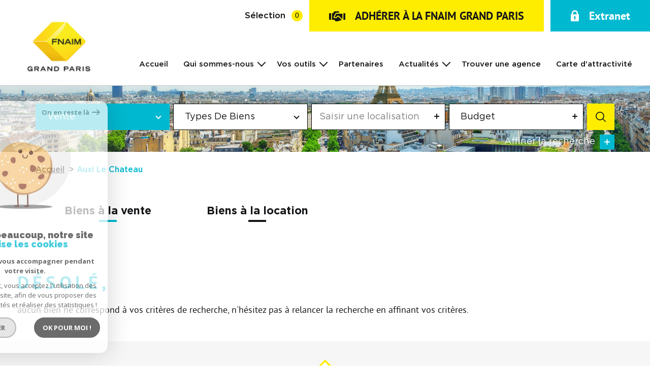

--- FILE ---
content_type: text/html; charset=UTF-8
request_url: https://www.fnaim-grand-paris.fr/1787-auxi-le-chateau/
body_size: 16812
content:
<!DOCTYPE html>
<html lang="fr">
    <head>
        <meta charset="utf-8" />
        
        <base href="https://www.fnaim-grand-paris.fr/">

        <title>Immobilier - vente et location immobilière | Fnaim Grand Paris</title>

        <meta name="viewport" content="width=device-width, initial-scale=1.0, maximum-scale=5.0">
        <meta name="Language" content="fr">
        <meta name="description" content="">
        <meta name="author" content="">
        
        
        
    

        <link rel="shortcut icon" href="images/favicon.png" />

        <link rel="stylesheet" type="text/css" href="css/screen.css" media="screen"/>
         
        <link rel="stylesheet" href="https://unpkg.com/leaflet@1.3.1/dist/leaflet.css" integrity="sha512-Rksm5RenBEKSKFjgI3a41vrjkw4EVPlJ3+OiI65vTjIdo9brlAacEuKOiQ5OFh7cOI1bkDwLqdLw3Zg0cRJAAQ==" crossorigin="" />
        <link rel="stylesheet" href="https://unpkg.com/leaflet.markercluster@1.3.0/dist/MarkerCluster.css" />
        <link rel="stylesheet" href="https://unpkg.com/leaflet.markercluster@1.3.0/dist/MarkerCluster.Default.css" />

        <script src="https://unpkg.com/leaflet@1.3.1/dist/leaflet.js" integrity="sha512-/Nsx9X4HebavoBvEBuyp3I7od5tA0UzAxs+j83KgC8PU0kgB4XiK4Lfe4y4cgBtaRJQEIFCW+oC506aPT2L1zw==" crossorigin=""></script>
        <script src="https://unpkg.com/leaflet.markercluster@1.3.0/dist/leaflet.markercluster.js"></script>

        
            <!-- Global site tag (gtag.js) - Google Analytics -->
            <script async src="https://www.googletagmanager.com/gtag/js?id=UA-206365440-1"></script>
            <script>
            window.dataLayer = window.dataLayer || [];
            function gtag(){dataLayer.push(arguments);}
            gtag('js', new Date());  gtag('config', 'UA-206365440-1');
            </script>
        


        
            <script async src="https://www.googletagmanager.com/gtag/js?id=G-S0D9734CHD"></script>
            <script>
                window.dataLayer = window.dataLayer || [];
                function gtag(){dataLayer.push(arguments);}
                gtag('js', new Date());
                gtag('config', 'G-S0D9734CHD');
            </script>
        
    </head>

    <body class="body theme-default" id="bodyjs">
        
        <div data-scroll>

            <div class="js-nav-holder--vertical">
            </div>

            <div class="body__wrapper main-nav__pusher main-search__pusher">
                <header class="header" id="">
    <div class="header__container">
        <div class="header__topbar">
            <div class="topbar">
    <div class="topbar__wrapper">
        <a href="/selection/" class="selection-icon" data-title="biens sélectionnés">
            <div class="selection-icon__text">Sélection</div>
            <div class="selection-icon__badge js-selection-count">0</div>
        </a>

        <a href="/devenir-adherent-fnaim.html" class="button join-button">
            <i><svg xmlns="http://www.w3.org/2000/svg" viewBox="0 0 138 96"><path d="m 134.2,26.412 h -12.3 v 56.68 h 12.3 a 4.04,4.04 0 0 0 4.1,-4 v -48.8 c -0.08,-2.2 -1.9,-3.92 -4.1,-3.87 z M 0.32,30.282 v 48.46 a 4.04,4.04 0 0 0 4,4.1 h 12.4 V 26.402 H 4.43 c -2.2,-0.05 -4.04,1.67 -4.1,3.87 z m 58.74,4.6 -12.3,24.62 a 14.3,14.3 0 0 0 6.41,1.29 c 6.14,0.1 11.77,-3.4 14.37,-8.98 l 2.58,-5.4 h 7.95 a 7.95,7.95 0 0 1 5.64,2.31 l 30,30 V 30.252 H 66.24 a 7.87,7.87 0 0 0 -7.18,4.61 z m 16.18,19.75 -0.26,0.5 c -3.75,7.7 -11.22,12.95 -19.75,13.85 a 29.43,29.43 0 0 1 -15.67,-3.59 c -2.04,-0.88 -2.98,-3.25 -2.1,-5.3 0.01,-0.03 0.03,-0.06 0.04,-0.1 l 14.37,-28.73 a 16.59,16.59 0 0 1 14.37,-8.98 H 83.7 a 21.34,21.34 0 0 0 1.8,-8.2 4.04,4.04 0 0 0 -4,-4.1 H 50.1 a 11.95,11.95 0 0 0 -10.77,6.67 l -3.6,7.18 a 4.36,4.36 0 0 1 -3.59,2.31 h -7.2 v 56.7 h 18.48 l 11.54,11.54 c 3.23,3.2 7.95,4.4 12.3,3.08 l 34.6,-10.77 c 1.95,-0.56 3.72,-1.62 5.13,-3.08 L 78,54.642 h -2.8 z" /></svg>
</i>
            <span>ADHÉRER À LA FNAIM GRAND PARIS</span>
        </a>

        <a href="https://my.eudonet.com/Specif/Eudo_07275/Extranet/xtranet/fnaim/home" target="_blank" class="button button--alt login-button">
            <i><svg xmlns="http://www.w3.org/2000/svg" viewBox="0 0 61.68 82"><path d="M59.86 30.83H54.8v-6.9a23.95 23.95 0 0 0-47.89 0v6.9H1.64A1.65 1.65 0 0 0 0 32.47V75.1A6.92 6.92 0 0 0 6.89 82h47.9a6.92 6.92 0 0 0 6.89-6.89V32.47a1.92 1.92 0 0 0-1.82-1.64zm-23.94 35.6a1.69 1.69 0 0 1-1.58 1.8.88.88 0 0 1-.23 0h-6.9a1.68 1.68 0 0 1-1.8-1.57.89.89 0 0 1 0-.23l1.14-9.7a6.7 6.7 0 0 1-2.78-5.59 6.89 6.89 0 1 1 11 5.59zm8.52-35.6H17.06v-6.9a13.61 13.61 0 0 1 27.21 0v6.9z"/></svg></i>
            <span>Extranet</span>
        </a>
    </div>
</div>        </div>

        <div class="header__wrapper">

            <button class="header__nav-toggle nav-toggle" id="nav-toggle" aria-label="Ouvrir le menu">
                <span class="nav-toggle__lines"></span>
            </button>

            <div class="header__logo">
                <a class="header__home-link" href="/">
                    <div class="main-logo">
    <div class="main-logo__image">
        <img src="images/logo.png" alt="Fnaim-75" class="main-logo__image-asset">
    </div>
    <div class="main-logo__slogan">
        <img src="images/logo-slogan.svg" alt="" class="main-logo__slogan-asset">
    </div>
</div>                </a>
            </div>

            <div class="header__nav js-nav-holder--horizontal">
                <nav aria-label="Navigation principale" class="main-nav main-nav--horizontal" id="main-nav" tabindex="-1">
    <button aria-label="Fermer" class="main-nav__close">
        <i><svg class="main-nav__close-icon" xmlns="http://www.w3.org/2000/svg" viewBox="0 0 150 150"><path d="M134.51 22.49l-6.9-6.88L75 68.12 22.39 15.61l-6.9 6.88L68.1 75l-52.61 52.51 6.9 6.88L75 81.89l52.61 52.5 6.9-6.88L81.9 75l52.61-52.51z"/></svg></i>
    </button>
    <div class="main-nav__wrapper" id="jsscroll-main-nav">
        <ul class="main-nav__menu menu menu--horizontal">
            <li class="menu__item"><div class="menu__item-header"><a class="menu__link" href="/">Accueil</a></div></li>
            <li class="menu__item">
                <div class="menu__item-header">
                    <span class="menu__link">Qui sommes-nous</span>
                </div>
                <ul class="submenu" style="display: block; max-height: none; overflow: visible;">
                    <li class="submenu__item js-menu-item" data-idx="5">
                        <div class="submenu__item-header">
                            <a href="/qui-sommes-nous.html/" class="submenu__link " target="" tabindex="-1">Qui sommes-nous?</a>
                        </div>
                    </li> 
                    <li class="submenu__item js-menu-item" data-idx="5">
                        <div class="submenu__item-header">
                            <a href="/etude-eco/" class="submenu__link " target="" tabindex="-1">Etudes économiques</a>
                        </div>
                    </li>
                    <li class="submenu__item js-menu-item" data-idx="5">
                        <div class="submenu__item-header">
                            <a href="/formations.html/" class="submenu__link " target="" tabindex="-1">Formations</a>
                        </div>
                    </li>
                    <li class="submenu__item js-menu-item" data-idx="5">
                        <div class="submenu__item-header">
                            <a href="/conseils-juridique.html/" class="submenu__link " target="" tabindex="-1">Conseils juridiques</a>
                        </div>
                    </li>
                </ul>
            </li>
            <li class="menu__item">
                <div class="menu__item-header">
                    <span class="menu__link">Vos outils</span>
                </div>
                <ul class="submenu" style="display: block; max-height: none; overflow: visible;">
                    <li class="submenu__item js-menu-item" data-idx="5">
                        <div class="submenu__item-header">
                            <a href="https://fnaim.modelo.fr/" class="submenu__link " target="_blank" tabindex="-1">FNAIM Légal by Modelo</a>
                        </div>
                    </li> 
                    <li class="submenu__item js-menu-item" data-idx="5">
                        <div class="submenu__item-header">
                            <a href="https://hub.fnaim.fr/" class="submenu__link " target="_blank" tabindex="-1">Hub FNAIM</a>
                        </div>
                    </li>
                    <li class="submenu__item js-menu-item" data-idx="5">
                        <div class="submenu__item-header">
                            <a href="https://my.eudonet.com/Specif/Eudo_07275/Extranet/xtranet/fnaim/home" class="submenu__link " target="_blank" tabindex="-1">Extranet FNAIM Grand Paris</a>
                        </div>
                    </li>
                    <li class="submenu__item js-menu-item" data-idx="5">
                        <div class="submenu__item-header">
                            <a href="/centrale-d-achat/" class="submenu__link " target="" tabindex="-1">Centrale d'achat</a>                        
                        </div>
                    </li>
                    <li class="submenu__item js-menu-item" data-idx="5">
                        <div class="submenu__item-header">
                            <a href="https://hub.fnaim.fr/hd/dlmsi_284907/fr/barometres-/-conjoncture" class="submenu__link " target="_blank" tabindex="-1">Baromètre des prix</a>
                        </div>
                    </li>
                    <li class="submenu__item js-menu-item" data-idx="5">
                        <div class="submenu__item-header">
                            <a href="https://hub.fnaim.fr/hd/dlmsi_284910/fr/observatoire-des-loyers" class="submenu__link " target="_blank" tabindex="-1">Observatoire des loyers</a>
                        </div>
                    </li>
                    <li class="submenu__item js-menu-item" data-idx="5">
                        <div class="submenu__item-header">
                            <a href="/immocv/" class="submenu__link " target="" tabindex="-1">ImmoCV</a>                        
                        </div>
                    </li>
                </ul>
            </li>
            <li class="menu__item"><div class="menu__item-header"><a href="/nos-partenaire/" class="menu__link">Partenaires</a></div></li>
            <li class="menu__item">
                <div class="menu__item-header"><a href="/actualites/1" class="menu__link">Actualités</a></div>
                <ul class="submenu" style="display: block; max-height: none; overflow: visible;">
                    <li class="submenu__item js-menu-item" data-idx="5">
                        <div class="submenu__item-header">
                            <a href="/evenement/1" class="submenu__link " target="" tabindex="-1">Évènements</a>                        
                        </div>
                    </li>
                    <li class="submenu__item js-menu-item" data-idx="5">
                        <div class="submenu__item-header">
                            <a href="/avis-experts.html/" class="submenu__link " target="" tabindex="-1">Vidéos</a>                        
                        </div>
                    </li>
                    <li class="submenu__item js-menu-item" data-idx="5">
                        <div class="submenu__item-header">
                            <a href="/presses/1" class="submenu__link " target="" tabindex="-1">Presse</a>                        
                        </div>
                    </li>
                    <li class="submenu__item js-menu-item" data-idx="5">
                        <div class="submenu__item-header">
                            <a href="/revues/1" class="submenu__link " target="" tabindex="-1">Revue professions immobilières</a>                        
                        </div>
                    </li>
                    <li class="submenu__item js-menu-item" data-idx="5">
                        <div class="submenu__item-header">
                            <a href="/lettre-votre-patrimoine/1" class="submenu__link " target="" tabindex="-1">Lettre votre patrimoine</a>
                        </div>
                    </li>
                    <li class="submenu__item js-menu-item" data-idx="5">
                        <div class="submenu__item-header">
                            <a href="/observatoires/1" class="submenu__link " target="" tabindex="-1">Observatoires</a>
                        </div>
                    </li>
                    <li class="submenu__item js-menu-item" data-idx="5">
                        <div class="submenu__item-header">
                            <a href="/actualites-juridiques/1" class="submenu__link " target="" tabindex="-1">Actualités juridiques</a>                        
                        </div>
                    </li>
                    <li class="submenu__item js-menu-item" data-idx="5">
                        <div class="submenu__item-header">
                            <a href="/nouveaux-adherents/1" class="submenu__link " target="" tabindex="-1">Nouveaux adhérents</a>                        
                        </div>
                    </li>
                </ul>
            </li>
            <li class="menu__item"><div class="menu__item-header"><a href="/nos-agences/1" class="menu__link">Trouver une agence</a></div></li>
            <li class="menu__item"><div class="menu__item-header"><a href="/carte_attractivite/" class="menu__link">Carte d'attractivité</a></div></li>
        </ul>
    </div>
    <button class="main-nav__focus-trap"></button>
</nav>
            </div>

            <button class="header__search-toggle search-toggle" id="search-toggle" aria-label="Ouvrir le formulaire de recherche">
                <svg class="search-toggle__icon" xmlns="http://www.w3.org/2000/svg" viewBox="0 0 150 150"><path d="M141.33 133.34l-32.69-32.69a57.26 57.26 0 10-8 8l32.69 32.66a5.66 5.66 0 008-8zm-77-23.12a45.92 45.92 0 1145.94-45.91 46 46 0 01-45.96 45.91z"/></svg>            </button>

        </div>
    </div>
</header>                <main id="main" class="main properties-listing sticky__pusher">
                    <div class="main__wrapper">

                        

    <div class="jumbotron">
    <div class="jumbotron__background">
        <picture>
            <source media="(min-width: 768px)" data-srcset="images/modules/jumbotron/jumbotron.jpg" />
             <img class="js-lazy" src="data:image/svg+xml,%3Csvg xmlns='http://www.w3.org/2000/svg' viewBox='0 0 768 326'%3E%3C/svg%3E" data-src="images/modules/jumbotron/jumbotron--mobile.jpg" alt="" width="768" height="326" data-size="768x326" >        </picture>
    </div>

    <div class="jumbotron__search js-search-holder--horizontal">
        <section aria-label="Recherche principale" aria-hidden="true" class="main-search main-search--loading" id="main-search" tabindex="0">
    <button aria-label="Fermer" class="main-search__close">
        <i><svg class="main-search__close-icon" xmlns="http://www.w3.org/2000/svg" viewBox="0 0 150 150"><path d="M134.51 22.49l-6.9-6.88L75 68.12 22.39 15.61l-6.9 6.88L68.1 75l-52.61 52.51 6.9 6.88L75 81.89l52.61 52.5 6.9-6.88L81.9 75l52.61-52.51z"/></svg></i>
    </button>
    <div class="main-search__loader"></div>
    <div id="jsscroll-main-search" class="main-search__wrapper">
        
        <form method="post" action="/recherche/" class="main-search__form form main-search-form" data-source="/i/JsonDataSearch/getPrimaryData">
            <div class="form__wrapper">
                <div class="main-search__fieldset">
                    <div class="main-search-form__container">
                        <legend class="main-search-form__legend form__legend main-search-form__title title"><span class="title__subtitle">Votre</span><span class="title__content">Recherche</span></legend>
                        <div class="main-search-form__fields">
                            <div class="main-search-form__group">
                                <div class="form__field">
                                    <label for="mod_contact_offredem" class="select__label">Offre *</label>
                                    <div class="select select--highlight js-select--custom form__input">
                                        <select name="data[Search][offredem]"
                                                class="select__input js-select js-select--main js-select--no-search  js-select--custom"
                                                data-placeholder="Type d'offre"
                                                data-id="offredem">
                                            <option data-placeholder="true">Offre</option>
                                                                                    
                                        </select>
                                    </div>
                                </div>

                                <div class="form__field">
                                    <div class="select form__input">
                                        <select name="data[Search][idtype]" id="mainSearchInputTypeBien" class="select__input js-select js-select--main  js-select--custom" data-id="idtype" data-placeholder="Types de biens">
                                            <option data-placeholder="true">Types de biens</option>
                                        </select>
                                    </div>
                                </div>
                            
                                <div class="form__field">
                                    <div class="form__input">
                                        

<div class="localizator" tabindex="0" data-source="ajs/getLocalisation" data-id="localisation" data-name="data[Search][recherche_villes[]]">
    <div class="localizator__summary">
        <div class="localizator__values">
            <div class="localizator__value localizator__value--count"></div>
            <div class="localizator__hidden"></div>
        </div>
    </div>
    <div class="localizator__content">
        <div class="localizator__input textfield">
            <input class="textfield__input" type="text" placeholder="Saisir une localisation" spellcheck="false">
        </div>
        <div class="ss-add"><span class="ss-plus"></span></div>
        <div class="localizator__search">
            <div class="localizator__select">
                <select class="js-select js-select--custom js-select--main" multiple>

                </select>
            </div>
        </div>

        <div class="localizator__values-container">
            <div class="localizator__values">

            </div>
            <div class="localizator__extra">
                <div class="radios">
                    <fieldset class="radios__fieldset">
                        <legend class="radios__legend">Dans un rayon de </legend>
                        <ul class="radios__group">
                            <li class="radios__item">
                                <div class="radio">
                                    <input type="radio" name="data[Search][around_loc][]" value="5" class="radio__input" id="distance_5_921452375">
                                    <label for="distance_distance_5_921452375" class="radio__label">5 km</label>
                                </div>
                            </li>
                            <li class="radios__item">
                                <div class="radio">
                                    <input type="radio" name="data[Search][around_loc][]" value="10" class="radio__input" id="distance_10_921452375">
                                    <label for="distance_distance_10_921452375" class="radio__label">10 km</label>
                                </div>
                            </li>
                            <li class="radios__item">
                                <div class="radio">
                                    <input type="radio" name="data[Search][around_loc][]" value="15" class="radio__input" id="distance_15_921452375">
                                    <label for="distance_distance_15_921452375" class="radio__label">15 km</label>
                                </div>
                            </li>

                        </ul>
                    </fieldset>
                </div>
            </div>
        </div>
    </div>
    <div class="localizator__plus"></div>
</div>                                    </div>
                                </div>

                                <div class="form__field">
                                    <div class="form__input">
                                        
<div class="range " tabindex="0" data-steps="300" data-id="prixmaxmin">
    <div class="range__summary">
        <div class="range__prompt">
            Budget
        </div>
        <div class="range__values">
            Entre <span class="range__highlight range__value"><span class="range__min" id="minPricerange"></span> &euro;</span> et <span class="range__highlight range__value"><span class="range__max" id="maxPricerange"></span> &euro;</span>
        </div>
    </div>
    <div class="range__content budgetrange">
        <div class=inputBudget>
            <div class="prix mR20">
                <span>Entre</span>
                <input type="number" name="data[Search][prixmin]" value="" class="range__input-min" id="minPrice">
            </div>
            <div class="prix">
                <span>et</span>
                <input type="number" name="data[Search][prixmax]" value="" class="range__input-max" id="maxPrice">
            </div>
        </div>
        <div class="range__budget">
            <div class="range__slider"></div>
        </div>
        <div class="range__preview">
            <div>Min. <span class="range__highlight"><span class="range__min" id="prixMin"></span> &euro;</span></div>
            <div>Max. <span class="range__highlight"><span class="range__max" id="prixMax"></span> &euro;</span></div>
        </div>
    </div>
    <div class="range__plus"></div>
</div>                                    </div>
                                </div>
                            </div>
                            
                            <div class="main-search__more" data-expandable id="main-search__more">
                                <div class="main-search-form__fields">
                                    <div class="main-search-form__group">
                                        <div class="form__field">
                                            <div class="textfield form__input">
                                                <label for="f__NO_DOSSIER" class="textfield__label">Référence</label>
                                                <input type="text" name="data[Search][NO_DOSSIER]" class="textfield__input" id="f__NO_DOSSIER" placeholder="Référence">
                                            </div>
                                        </div>

                                        <div class="form__field">
                                            <div class="form__input">
                                                
<div class="range " tabindex="0" data-steps="10" data-id="surfmaxmin">
    <div class="range__summary">
        <div class="range__prompt">
            Surface
        </div>
        <div class="range__values">
            Entre <span class="range__highlight range__value"><span class="range__min"></span> m2</span> et <span class="range__highlight range__value"><span class="range__max"></span> m2</span>
        </div>
    </div>
    <div class="range__content">
        <div class="range__slider"></div>
        <div class="range__preview">
            <div>Min. <span class="range__highlight"><span class="range__min"></span> m2</span></div>
            <div>Max. <span class="range__highlight"><span class="range__max"></span> m2</span></div>
        </div>
    </div>
    <input type="hidden" name="data[Search][surfmax]" value="" class="range__input-max">
    <input type="hidden" name="data[Search][surfmin]" value="" class="range__input-min">
    <div class="range__plus"></div>
</div>                                            </div>
                                        </div>

                                        <div class="form__field ">
                                            <div class="form__input">
                                                
<div class="range " tabindex="0" data-steps="1" data-id="piecesmaxmin">
    <div class="range__summary">
        <div class="range__prompt">
            Pièces
        </div>
        <div class="range__values">
            Entre <span class="range__highlight range__value"><span class="range__min"></span> pièces</span> et <span class="range__highlight range__value"><span class="range__max"></span> pièces</span>
        </div>
    </div>
    <div class="range__content">
        <div class="range__slider"></div>
        <div class="range__preview">
            <div>Min. <span class="range__highlight"><span class="range__min"></span> pièces</span></div>
            <div>Max. <span class="range__highlight"><span class="range__max"></span> pièces</span></div>
        </div>
    </div>
    <input type="hidden" name="data[Search][piecesmax]" value="" class="range__input-max">
    <input type="hidden" name="data[Search][piecesmin]" value="" class="range__input-min">
    <div class="range__plus"></div>
</div>                                            </div>
                                        </div>
                                    </div>
                                </div>
                            </div>
                        
                        </div>
                        <div class="main-search-form__submit">
                            <button class="search-more main-search__expand-button" data-expand="main-search__more" data-alt-text="Masquer">
                                <span>Affiner la recherche</span>

                                <svg class="search-more__icon search-more__icon--closed" xmlns="http://www.w3.org/2000/svg" width="24" height="24" viewBox="0 0 24 24"><path d="M24 10h-10v-10h-4v10h-10v4h10v10h4v-10h10z"/></svg>
                                <svg class="search-more__icon search-more__icon--expanded" xmlns="http://www.w3.org/2000/svg" width="24" height="24" viewBox="0 0 24 24"><path d="M0 10h24v4h-24z"/></svg>
                            </button>

                            <button type="submit" class="submit__field button button--anim-bg"><i><svg class="" xmlns="http://www.w3.org/2000/svg" viewBox="0 0 150 150"><path d="M141.33 133.34l-32.69-32.69a57.26 57.26 0 10-8 8l32.69 32.66a5.66 5.66 0 008-8zm-77-23.12a45.92 45.92 0 1145.94-45.91 46 46 0 01-45.96 45.91z"/></svg></i></button>
                        </div>
                    </div>

                </div>
            </div>
        </form>
    </div>
</section>    </div>
</div>
    <div class="breadcrumb">
        <div class="breadcrumb__wrapper">
            <ol class="breadcrumb__items">
                <li class="breadcrumb__item"><a href="/" class="breadcrumb__link" >Accueil</a></li>
                <li class="breadcrumb__item--active">Auxi Le Chateau</li>
            </ol>
        </div>
    </div>

    <div class="properties-listing__seo wrapper">
        <div class="wrapper-inner--small">
            <div class="properties-seo">
        <div class="properties-seo__cities">
        <a href="https://www.fnaim-grand-paris.fr/1787-auxi-le-chateau/ventes/1" class="properties-seo__cities-title-link">
             <div class="properties-seo__cities-title properties-seo__cities-title--1 title">
    <div class="title__content">
                    <b>Biens à la vente</b>
                            </div>
</div>        </a>
        
        <ul class="properties-seo__cities-list">
            
        </ul>
    </div>

    <div class="properties-seo__cities">
        <a href="/1787-auxi-le-chateau/locations/1" class="properties-seo__cities-title-link">
             <div class="properties-seo__cities-title properties-seo__cities-title--2 title">
    <div class="title__content">
                    <b>Biens à la location</b>
                            </div>
</div>        </a>
        <ul class="properties-seo__cities-list">
            
        </ul>
    </div>
    
    <div class="properties-seo__data">
                     <div class="properties-seo__data-title title">
    <h1 class="title__content">
                            </h1>
</div>                        
        <div class="properties-seo__data-content">
                            
                    </div>
    </div>
</div>        </div>
    </div>
    
    <div class="properties-listing__list wrapper">
        <div class="wrapper-inner--small">
            <div class="properties-list">
    <ul class="properties-list__list">
            <div class="listing_nobiens">
            <h1 class="title__content_nobiens">Désolé, </h1>
            <p>aucun bien ne correspond à vos critères de recherche, n'hésitez pas à relancer la recherche en affinant vos critères.</p>
        </div>
        </ul>
</div>

        </div>
    </div>

    <div class="properties-listing__agencies wrapper">
        <div class="wrapper-inner--small"> 
            <!-- idville-1787 -->
            <!-- nbagences-4  -->
            <div class="properties-agencies">
    <div class="properties-agencies__wrapper wrapper">
        <div class="properties-agencies__inner-wrapper wrapper-inner--small">
            <div class="properties-agencies__visual">
                 <img class="properties-agencies__img js-lazy" src="data:image/svg+xml,%3Csvg xmlns='http://www.w3.org/2000/svg' viewBox='0 0 120 120'%3E%3C/svg%3E" data-src="images/modules/properties/agency.svg" alt="" width="120" height="120" data-size="120x120" >            </div>

             <div class="properties-agencies__title title">
    <div class="title__content">
                    <b>Nos agences sur</b>
                            <br>
                            Auxi Le Chateau            </div>
</div>
            <ul class="properties-agencies__list">
                        </ul>
            
        </div>
    </div>
</div>

        </div>
    </div>

    <div class="properties-listing__info wrapper">
        <div class="wrapper-inner--small">
            <div class="properties-info">

    <div class="properties-info__content editorial">
        
    </div>

</div>        </div>
    </div>
    
    <div class="properties-listing__links">
        <div class="wrapper-inner--small">
            <div class="properties-links">
    <div class="properties-links__links-list ">
        <div class="properties-links__icon">
             <img class="properties-links__img js-lazy" src="data:image/svg+xml,%3Csvg xmlns='http://www.w3.org/2000/svg' viewBox='0 0 120 120'%3E%3C/svg%3E" data-src="images/modules/properties/info.svg" alt="" width="120" height="120" data-size="120x120" >        </div>

        
                     <div class="properties-links__title title">
    <div class="title__content">
                    <b>S'informer sur</b>
                            <br>
                            Auxi Le Chateau            </div>
</div>            <ul class="properties-links__list">
</ul>
         

    </div>

                        <div class="properties-links__links-list">
                <div class="properties-links__icon">
                     <img class="properties-links__img js-lazy" src="data:image/svg+xml,%3Csvg xmlns='http://www.w3.org/2000/svg' viewBox='0 0 120 120'%3E%3C/svg%3E" data-src="images/modules/properties/pin.svg" alt="" width="120" height="120" data-size="120x120" >                </div>

                 <div class="properties-links__title title">
    <div class="title__content">
                    <b>À proximité de </b>
                            <br>
                            Auxi Le Chateau            </div>
</div>                
                <ul class="properties-links__list">
                                </ul>

            </div>
                </div>        </div>
    </div>

    <div class="properties-listing__properties-slider wrapper">
        <div class="wrapper-inner--large">
             <div class="home__properties-slider-title title">
    <div class="title__content">
                    <b>Les derniers</b>
                            <br>
                            biens rentrés            </div>
</div>
            <div class="properties-slider">
    <ul class="properties-slider__list">
            </ul>
</div>


        </div>
    </div>
    

                    </div>
                </main>

                <footer class="footer">
    <div class="footer__logo">
        <div class="main-logo">
            <div class="main-logo__image">
                <img src="images/logo.png" alt="Fnaim-" class="main-logo__image">
            </div>
                    </div>
    </div>
    <div class="footer__social">
        <div class="footer__wrapper wrapper">
            <div class="footer__inner-wrapper wrapper-inner--small">
                <div class="footer-social">
                        <div class="footer-social__item">
                            <a href="https://www.facebook.com/fnaimgrandparis/" target="_blank" rel="noopener" title="Visiter notre page Facebook - Ouverture dans une nouvelle fenêtre" aria-label="Visiter notre page Facebook - Ouverture dans une nouvelle fenêtre">
                                <svg xmlns="http://www.w3.org/2000/svg" width="77.782" height="77.782" viewBox="0 0 77.782 77.782">
                                    <g id="Groupe_319" data-name="Groupe 319" transform="translate(-866 -4559.133)">
                                    <g id="Rectangle_122" data-name="Rectangle 122" transform="translate(904.891 4559.133) rotate(45)" fill="none" stroke="#fff" stroke-width="3">
                                        <rect width="55" height="55" stroke="none"/>
                                        <rect x="1.5" y="1.5" width="52" height="52" fill="none"/>
                                    </g>
                                    <path id="Tracé_167" data-name="Tracé 167" d="M14.3,10.4H9V6.6c0-1.2,1.2-1.4,1.8-1.4h3.4V0H10.4C5,0,3.8,3.8,3.8,6.3v4.1H0v5.3H3.8V30H9V15.7h4.4Z" transform="translate(898 4583.133)" fill="#fff"/>
                                    </g>
                                </svg>
                            </a>
                        </div>
                        <div class="footer-social__item">
                            <a href="https://twitter.com/Fnaimidf" target="_blank" rel="noopener" title="Visiter notre page Twitter - Ouverture dans une nouvelle fenêtre" aria-label="Visiter notre page Twitter - Ouverture dans une nouvelle fenêtre">
                                <svg xmlns="http://www.w3.org/2000/svg" width="77.782" height="77.782" viewBox="0 0 77.782 77.782">
                                    <g id="Groupe_320" data-name="Groupe 320" transform="translate(-977 -4559.133)">
                                    <g id="Rectangle_123" data-name="Rectangle 123" transform="translate(1015.891 4559.133) rotate(45)" fill="none" stroke="#fff" stroke-width="3">
                                        <rect width="55" height="55" stroke="none"/>
                                        <rect x="1.5" y="1.5" width="52" height="52" fill="none"/>
                                    </g>
                                    <path id="Tracé_168" data-name="Tracé 168" d="M25.153,2.64a10.2,10.2,0,0,1-2.86.88,5.894,5.894,0,0,0,2.2-3.007A7.984,7.984,0,0,1,21.267,1.76h0A5.191,5.191,0,0,0,17.453,0a5.408,5.408,0,0,0-5.207,5.573,6.458,6.458,0,0,0,.147,1.247h0a14.737,14.737,0,0,1-11-5.793,5.943,5.943,0,0,0,1.54,7.407A2.974,2.974,0,0,1,.66,7.773,5.255,5.255,0,0,0,4.693,13.2a3.81,3.81,0,0,1-2.2.147C2.64,15.033,4.84,17.16,7.187,17.16A8.161,8.161,0,0,1,0,19.507,14.18,14.18,0,0,0,8.067,22c8.36,0,14.887-7.333,14.52-16.353h0V5.5A9.061,9.061,0,0,0,25.153,2.64Z" transform="translate(1003 4587.133)" fill="#fff"/>
                                    </g>
                                </svg>
                            </a>
                        </div>
                        <div class="footer-social__item">
                            <a href="https://fr.linkedin.com/company/fnaim-du-grand-paris" target="_blank" rel="noopener" title="Visiter notre page Twitter - Ouverture dans une nouvelle fenêtre" aria-label="Visiter notre page Twitter - Ouverture dans une nouvelle fenêtre">
                                <svg xmlns="http://www.w3.org/2000/svg" width="77.782" height="77.782" viewBox="0 0 77.782 77.782">
                                    <g id="Groupe_322" data-name="Groupe 322" transform="translate(-977 -4559.133)">
                                    <g id="Rectangle_124" data-name="Rectangle 124" transform="translate(1015.891 4559.133) rotate(45)" fill="none" stroke="#fff" stroke-width="3">
                                        <rect width="55" height="55" stroke="none"/>
                                        <rect x="1.5" y="1.5" width="52" height="52" fill="none"/>
                                    </g>
                                    <path id="Tracé_171" data-name="Tracé 171" d="M311,302.5v8.4h-4.8v-7.8c0-2-0.7-3.3-2.4-3.3c-1.3,0-2.1,0.9-2.5,1.8c-0.1,0.3-0.2,0.7-0.2,1.2v8.1h-4.8   c0,0,0-13.2,0-14.6h4.8v2c0,0,0,0,0,0h0v0c0.6-1,1.8-2.4,4.4-2.4C308.6,296,311,298.1,311,302.5L311,302.5z M291.1,289.3   c-1.6,0-2.7,1.1-2.7,2.5c0,1.4,1.1,2.5,2.7,2.5h0c1.7,0,2.8-1.1,2.8-2.5C293.8,290.4,292.8,289.3,291.1,289.3L291.1,289.3z    M288.7,310.9h4.8v-14.6h-4.8V310.9z" transform="translate(717, 4295.13)" fill="#fff"/>
                                    </g>
                                </svg>
                            </a>
                        </div>
                        <div class="footer-social__item">
                            <a href="https://www.instagram.com/fnaim_grand_paris/" target="_blank" rel="noopener" title="Visiter notre page Twitter - Ouverture dans une nouvelle fenêtre" aria-label="Visiter notre page Twitter - Ouverture dans une nouvelle fenêtre">
                                <svg xmlns="http://www.w3.org/2000/svg" width="77.782" height="77.782" viewBox="0 0 77.782 77.782">
                                    <g id="Groupe_321" data-name="Groupe 321" transform="translate(-977 -4559.133)">
                                    <g id="Rectangle_124" data-name="Rectangle 124" transform="translate(1015.891 4559.133) rotate(45)" fill="none" stroke="#fff" stroke-width="3">
                                        <rect width="55" height="55" stroke="none"/>
                                        <rect x="1.5" y="1.5" width="52" height="52" fill="none"/>
                                    </g>
                                    <path id="Tracé_169" data-name="Tracé 169" d="M304.2,289h-9c-3.6,0-6.6,3-6.6,6.6v9c0,3.6,3,6.6,6.6,6.6h9c3.6,0,6.6-3,6.6-6.6v-9   C310.8,292,307.8,289,304.2,289z M304.2,309h-9c-2.4,0-4.4-2-4.4-4.4v-9c0-2.4,2-4.4,4.4-4.4h9c2.4,0,4.4,2,4.4,4.4v9h0   C308.6,307,306.6,309,304.2,309z" transform="translate(717, 4300.13)" fill="#fff"/>
                                    <path id="Tracé_170" data-name="Tracé 170" d="M299.7,294.4c-3.1,0-5.7,2.6-5.7,5.7c0,3.1,2.6,5.7,5.7,5.7s5.7-2.6,5.7-5.7
                                    C305.4,296.9,302.9,294.4,299.7,294.4z M299.7,303.6c-1.9,0-3.5-1.6-3.5-3.5c0-1.9,1.6-3.5,3.5-3.5c1.9,0,3.5,1.6,3.5,3.5
                                    C303.2,302,301.6,303.6,299.7,303.6z" transform="translate(717, 4300.13)" fill="#fff"/>
                                    <ellipse cx="305.4" cy="294.4" rx="1.4" ry="1.4" transform="translate(717, 4300.13)" fill="#fff"/>
                                    </g>
                                </svg>
                            </a>
                        </div>
                        <div class="footer-social__item">
                            <a href="https://www.youtube.com/c/FNAIMduGrandParis" target="_blank" rel="noopener" title="Visiter notre page YouTube - Ouverture dans une nouvelle fenêtre" aria-label="Visiter notre page YouTube - Ouverture dans une nouvelle fenêtre">
                                <svg xmlns="http://www.w3.org/2000/svg" width="77.782" height="77.782" viewBox="0 0 77.782 77.782">
                                    <g id="Groupe_326" data-name="Groupe 326" transform="translate(-977 -4559.133)">
                                    <g id="Rectangle_125" data-name="Rectangle 125" transform="translate(1015.891 4559.133) rotate(45)" fill="none" stroke="#fff" stroke-width="3">
                                        <rect width="55" height="55" stroke="none"/>
                                        <rect x="1.5" y="1.5" width="52" height="52" fill="none"/>
                                    </g>
                                    <path xmlns="http://www.w3.org/2000/svg" id="Tracé_2" data-name="Tracé 2" d="M47.7,38.412l-1.1,4.221h-.092l-1.193-4.221h-1.74l2.29,7.067v3.028h1.285V45.289l2.387-6.883Zm5.6,4.681a2.316,2.316,0,0,0-.551-1.56,1.245,1.245,0,0,0-1.193-.642c-.735,0-.921.275-1.376.642A2.166,2.166,0,0,0,49.536,43v3.3a1.891,1.891,0,0,0,.642,1.56,1.667,1.667,0,0,0,1.285.551,1.263,1.263,0,0,0,1.193-.551A2.214,2.214,0,0,0,53.3,46.3Zm5.048-2.2H57.152v5.047a13.664,13.664,0,0,1-.921,1.1c-.183,0-.183,0-.275-.183-.092-.092-.092-.183-.092-.459V40.89H54.582v6.058c0,.459,0,1.193.275,1.376a1.023,1.023,0,0,0,1.193-.183,3.7,3.7,0,0,0,1.011-1.286v1.379h1.193l.092-7.341Zm7.526,15.142a5.053,5.053,0,0,0-5.048-5.138H43.386a5.115,5.115,0,0,0-5.048,5.139V60.8a5.053,5.053,0,0,0,5.048,5.139H60.914A5.115,5.115,0,0,0,65.962,60.8V56.032ZM58.9,63.466a1.868,1.868,0,0,1-1.377-.551,1.9,1.9,0,0,1-.459-1.468V58.51a3.194,3.194,0,0,1,.551-1.928,1.868,1.868,0,0,1,1.377-.551,2.251,2.251,0,0,1,1.377.459,4.375,4.375,0,0,1,.459,2.019V59.7H58.345v1.652c0,.367,0,.551.183.735a.539.539,0,0,0,.459.183.7.7,0,0,0,.459-.183,1.186,1.186,0,0,0,.183-.735V61.08h1.285v.275c0,.735-.092,1.193-.459,1.468a2.012,2.012,0,0,1-1.56.642Zm.642-4.772v-.275a4.485,4.485,0,0,0-.092-1.193.552.552,0,0,0-.826,0,4.073,4.073,0,0,0-.183,1.193v.275Zm-4.864,4.772a2.16,2.16,0,0,1-.735-.183,2.433,2.433,0,0,1-.551-.459v.552H52.1V53.371H53.3V56.4a2.789,2.789,0,0,1,.642-.459,1.7,1.7,0,0,1,.642-.183,1.314,1.314,0,0,1,1.01.459,2.431,2.431,0,0,1,.275,1.285V62a1.957,1.957,0,0,1-.275,1.1,1.179,1.179,0,0,1-.918.362Zm-.092-5.873c0-.275-.183-.367-.275-.551a.7.7,0,0,0-.459-.183.338.338,0,0,0-.275.092.7.7,0,0,0-.367.183V62c.092.092.275.183.367.275a.338.338,0,0,0,.275.092c.183,0,.275,0,.367-.183a.781.781,0,0,0,.275-.459Zm-5.048,4.956a5.538,5.538,0,0,1-.735.735,2.837,2.837,0,0,1-.735.183,1.043,1.043,0,0,1-.733-.275,1.37,1.37,0,0,1-.275-.921V55.942h1.285v5.782c0,.183,0,.275.092.367a.338.338,0,0,0,.275.092A.593.593,0,0,0,49.169,62a.921.921,0,0,0,.459-.367V55.849h1.193v7.434H49.535Zm-3.671.921H44.578V54.65H43.293V53.457h3.763V54.65H45.77l.092,8.81Zm5.6-16.339a.627.627,0,0,1-.642-.642V43c0-.183.092-.275.183-.459a.7.7,0,0,1,.459-.183.477.477,0,0,1,.367.183A.5.5,0,0,1,52.1,43v3.488a.7.7,0,0,1-.183.459c-.18.091-.275.183-.459.183Z" transform="translate(963.891 4544.133)" fill="#fff"/>                                    
                                </svg>                        
                            </a>
                        </div>

                        <div class="footer-social__item">
                            <a href="https://g.page/r/CVSG4pyYUeXtEBA" target="_blank" rel="noopener" title="Visiter notre page Google - Ouverture dans une nouvelle fenêtre" aria-label="Visiter notre page Google - Ouverture dans une nouvelle fenêtre">
                                <svg xmlns="http://www.w3.org/2000/svg" width="77.782" height="77.782" viewBox="0 0 77.782 77.782">
                                    <g id="Groupe_329" data-name="Groupe 329" transform="translate(-977 -4559.133)">
                                    <g id="Rectangle_127" data-name="Rectangle 127" transform="translate(1015.891 4559.133) rotate(45)" fill="none" stroke="#fff" stroke-width="3">
                                        <rect width="55" height="55" stroke="none"/>
                                        <rect x="1.5" y="1.5" width="52" height="52" fill="none"/>
                                    </g>
                                    <path xmlns="http://www.w3.org/2000/svg" d="M16.318 13.714v5.484h9.078c-0.37 2.354-2.745 6.901-9.078 6.901-5.458 0-9.917-4.521-9.917-10.099s4.458-10.099 9.917-10.099c3.109 0 5.193 1.318 6.38 2.464l4.339-4.182c-2.786-2.599-6.396-4.182-10.719-4.182-8.844 0-16 7.151-16 16s7.156 16 16 16c9.234 0 15.365-6.49 15.365-15.635 0-1.052-0.115-1.854-0.255-2.651z" transform="translate(1000, 4582.13)" fill="#fff"/>
                                </svg>                        
                            </a>
                        </div>
                </div>
            </div>
        </div>
    </div>

    <div class="footer__seo">
        <div class="footer__wrapper wrapper">
            <div class="footer__inner-wrapper wrapper-inner--small">
                <div class="footer-seo">
                                            <ul class="footer-seo__list">
                        <li class="li-top-city"><a href="/contact">Contact</a></li>
                        <li class="li-top-city"><a href="/nos-partenaire/">Partenaires</a></li>
                        <li class="li-top-city"><a href="https://immocv.fr/" target="_blank">IMMOCV</a></li>
                                                <li class="li-top-city"><a href="/liens-utiles.html/" class="menu__link">Liens utiles</a></li>
                    </ul>
                    <div class="footer-seo__cta">
                        <a href="https://my.eudonet.com/Specif/Eudo_07275/Extranet/xtranet/fnaim/home" target="_blank" class="button button--border"><span>EXTRANET</span></a>
                        <a href="https://www.google.com/search?q=fnaim+grand+paris&rlz=1C1UEAD_frFR976FR976&oq=fnaim+grand+paris&aqs=chrome..69i57j46i175i199i512j0i22i30l3j69i60l3.2355j0j4&sourceid=chrome&ie=UTF-8#lrd=0x47e66fb924b6b045:0xede551989ce28654,1,,," target="_blank" class="button button--border"><span>Déposer un avis</span></a>
                    </div>
                </div>
            </div>
        </div>
        <div class="footer__to-top js-scroll-top">
            <svg xmlns="http://www.w3.org/2000/svg" viewBox="0 0 70.711 70.711" xmlns:v="https://vecta.io/nano"><g transform="translate(0, 70.711) rotate(-90)"><path class="svg-highlight" d="M35.355 0L70.71 35.355 35.355 70.71 0 35.355z"/><path d="M22.8 34.774v1.253a.572.572 0 0 0 .492.537h20.232l-7.206 7.207a.667.667 0 0 0-.179.4.436.436 0 0 0 .179.4l.9.9a.667.667 0 0 0 .393.18.436.436 0 0 0 .4-.179l9.72-9.713a.667.667 0 0 0 .179-.408.436.436 0 0 0-.179-.4l-9.668-9.713a.667.667 0 0 0-.4-.179.436.436 0 0 0-.4.179l-.9.9a.667.667 0 0 0-.179.4.547.547 0 0 0 .179.4l7.247 7.254H23.38a.564.564 0 0 0-.582.582z" fill="#000"/></g></svg>        </div> 
    </div>

    <div class="footer__copyright">
        <div class="footer__wrapper wrapper">
            <div class="footer__inner-wrapper wrapper-inner--small">
                <div class="footer-copyright">
                    <div class="footer-copyright__wrapper">
                        <div class="footer-copyright__content">
                            <div class="footer-copyright__main">
                                <p class="footer-copyright__text">© 2026 | Tous droits réservés |</p>
                                <nav class="footer-copyright__menu">
                                    <ul class="footer-copyright__nav-list footer-nav">
                                        <li class="footer-nav__item">
                                            <a href="/plan-du-site.html" class="footer-nav__link">Plan du site</a>
                                        </li>
                                        <li class="footer-nav__item">
                                            <a href="/mentions-legales/" class="footer-nav__link">Mentions légales</a>
                                        </li>
                                        <li class="footer-nav__item">
                                            <a href="/nos-partenaires/" class="footer-nav__link">Partenaires</a>
                                        </li>
                                                                                <li class="footer-nav__item">
                                            <a href="/contact" class="footer-nav__link">Contact</a>
                                        </li>
                                        <li class="footer-nav__item">
                                            <a href="/contact-dpo.html" class="footer-nav__link">Contact DPO</a>
                                        </li>
                                    </ul>
                                </nav>
                            </div>
                            <div class="footer-copyright__address">
                                27bis, avenue de Villiers, 75017 PARIS                            </div>
                        </div>
                        <div class="footer-copyright__lbi">
                            <a class="footer-copyright__lbi-link" href="https://www.la-boite-immo.com/" target="_blank" rel="noopener" title="Visiter notre page LaBoiteImmo - Ouverture dans une nouvelle fenêtre" aria-label="Visiter notre page LaBoiteImmo - Ouverture dans une nouvelle fenêtre">
                                Réalisé par <svg class="footer-copyright__lbi-logo" version="1.1"  xmlns="http://www.w3.org/2000/svg" xmlns:xlink="http://www.w3.org/1999/xlink" x="0px" y="0px"
	 viewBox="0 0 549.1 150" style="enable-background:new 0 0 549.1 150;" xml:space="preserve">
<g>
	<g>
		<g>
			<path d="M124.7,96.6l1.6,5.4l1.6-5.4h1.9l-2.5,7.2h-2l-0.7-2.1l-0.6-2.4l-0.6,2.4l-0.7,2.1h-2l-2.5-7.2h2l1.6,5.4l1.5-5.4H124.7z
				"/>
			<path d="M142.8,100.8c0.1,0.9,0.9,1.5,2.1,1.5c0.6,0,1.5-0.2,1.9-0.7l1.1,1.1c-0.8,0.8-2,1.2-3.1,1.2c-2.5,0-3.9-1.5-3.9-3.8
				c0-2.2,1.5-3.7,3.8-3.7c2.4,0,3.9,1.5,3.6,4.4H142.8z M146.7,99.3c-0.1-0.9-0.8-1.4-1.8-1.4c-1,0-1.7,0.5-2,1.4H146.7z"/>
			<path d="M161.5,93.6v3.9c0.4-0.7,1.6-1.1,2.3-1.1c2.1,0,3.6,1.3,3.6,3.7c0,2.3-1.6,3.7-3.7,3.7c-0.9,0-1.7-0.3-2.3-1.1l-0.1,1
				h-1.6V93.6H161.5z M161.6,100.1c0,1.3,1,2.1,2.1,2.1c1.1,0,2-0.9,2-2.1c0-1.3-0.9-2.1-2-2.1C162.6,98,161.6,98.9,161.6,100.1z"/>
			<path d="M183.4,103.7v-3.8c0-0.9-0.5-1.8-1.5-1.8c-1,0-1.5,0.8-1.5,1.8v3.8h-1.8v-7.1h1.6l0.1,0.9c0.4-0.7,1.2-1,1.9-1
				c0.9,0,1.7,0.3,2.1,1.3c0.6-1,1.5-1.3,2.4-1.3c2,0,3,1.2,3,3.4v3.8H188v-3.8c0-0.9-0.4-1.7-1.3-1.7c-1,0-1.5,0.8-1.5,1.8v3.8
				H183.4z"/>
			<path d="M207.2,96.6h1.7v7.1h-1.7l-0.1-1c-0.4,0.8-1.5,1.2-2.3,1.3c-2.1,0-3.7-1.3-3.7-3.8c0-2.5,1.6-3.7,3.7-3.7
				c1,0,1.9,0.4,2.3,1.2L207.2,96.6z M203,100.1c0,1.4,0.9,2.2,2.1,2.2c2.8,0,2.8-4.3,0-4.3C203.9,98,203,98.8,203,100.1z"/>
			<path d="M222,96.6l0.1,0.8c0.5-0.9,1.3-1,2-1c0.7,0,1.4,0.3,1.8,0.7l-0.8,1.5c-0.4-0.3-0.7-0.5-1.3-0.5c-0.9,0-1.8,0.5-1.8,1.8
				v3.7h-1.8v-7.1H222z"/>
			<path d="M238.4,93.6v5.8l2.4-2.9h2.1v0.1l-2.9,3.2l3.3,3.6v0.1h-2.1l-2.8-3.2v3.2h-1.8V93.6H238.4z"/>
			<path d="M255.6,100.8c0.1,0.9,0.9,1.5,2.1,1.5c0.6,0,1.5-0.2,1.9-0.7l1.1,1.1c-0.8,0.8-2,1.2-3.1,1.2c-2.5,0-3.9-1.5-3.9-3.8
				c0-2.2,1.5-3.7,3.8-3.7c2.4,0,3.9,1.5,3.6,4.4H255.6z M259.5,99.3c-0.1-0.9-0.8-1.4-1.8-1.4c-1,0-1.7,0.5-2,1.4H259.5z"/>
			<path d="M274.7,94.6v2h2v1.5h-2v3.1c0,0.7,0.4,1,0.9,1c0.3,0,0.6-0.1,0.9-0.2l0.5,1.5c-0.5,0.2-0.9,0.3-1.5,0.3
				c-1.5,0.1-2.6-0.8-2.6-2.6v-3.1h-1.3v-1.5h1.3v-1.8L274.7,94.6z"/>
			<path d="M289.9,94.6c0,1.4-2.1,1.4-2.1,0C287.8,93.2,289.9,93.2,289.9,94.6z M288,96.5v7.1h1.8v-7.1H288z"/>
			<path d="M306.6,103.7V100c0-1.1-0.6-1.9-1.7-1.9c-1.1,0-1.8,0.9-1.8,2v3.6h-1.7v-7.1h1.6l0.1,1c0.7-0.7,1.4-1.1,2.3-1.1
				c1.7,0,3,1.3,3,3.5v3.7H306.6z"/>
			<path d="M325.5,95.8l1.3,1l-0.8,1c0.5,0.6,0.8,1.3,0.8,2.1c0,0.9-0.3,2.1-1.5,2.7c1.2,0.6,1.5,1.4,1.5,2.4c0,2-1.5,3.2-3.6,3.2
				c-2.1,0-3.6-1.3-3.6-3.2h1.7c0,0.9,0.9,1.5,1.9,1.5c1,0,1.8-0.5,1.8-1.5c0-1-0.9-1.4-1.8-1.4c-2.2,0-3.6-1.4-3.6-3.6
				c0-2.2,1.6-3.6,3.6-3.6c0.6,0,1.1,0.1,1.6,0.4L325.5,95.8z M321.3,99.9c0,1.2,0.8,2,1.9,2c1,0,1.8-0.7,1.8-2c0-1.2-0.8-2-1.8-2
				C322.1,97.9,321.3,98.7,321.3,99.9z"/>
			<path d="M352.7,94.6c0,1.4-2.1,1.4-2.1,0C350.6,93.2,352.7,93.2,352.7,94.6z M350.8,96.5v7.1h1.8v-7.1H350.8z"/>
			<path d="M368.9,103.7v-3.8c0-0.9-0.5-1.8-1.5-1.8c-1,0-1.5,0.8-1.5,1.8v3.8h-1.8v-7.1h1.6l0.1,0.9c0.4-0.7,1.2-1,1.9-1
				c0.9,0,1.7,0.3,2.1,1.3c0.6-1,1.5-1.3,2.4-1.3c2,0,3,1.2,3,3.4v3.8h-1.8v-3.8c0-0.9-0.4-1.7-1.3-1.7s-1.5,0.8-1.5,1.8v3.8H368.9z
				"/>
			<path d="M391.8,103.7v-3.8c0-0.9-0.5-1.8-1.5-1.8c-1,0-1.5,0.8-1.5,1.8v3.8h-1.8v-7.1h1.6l0.1,0.9c0.4-0.7,1.2-1,1.9-1
				c0.9,0,1.7,0.3,2.1,1.3c0.6-1,1.5-1.3,2.4-1.3c2,0,3,1.2,3,3.4v3.8h-1.8v-3.8c0-0.9-0.4-1.7-1.3-1.7c-1,0-1.5,0.8-1.5,1.8v3.8
				H391.8z"/>
			<path d="M417.1,100.1c0,2-1.4,3.7-3.7,3.7c-2.3,0-3.7-1.7-3.7-3.7c0-2,1.4-3.7,3.7-3.7C415.6,96.4,417.1,98.1,417.1,100.1z
				 M411.4,100.1c0,1.1,0.6,2.1,1.9,2.1c1.3,0,1.9-1,1.9-2.1c0-1.1-0.8-2.1-1.9-2.1C412.1,98,411.4,99.1,411.4,100.1z"/>
			<path d="M430.1,93.6v3.9c0.4-0.7,1.6-1.1,2.3-1.1c2.1,0,3.6,1.3,3.6,3.7c0,2.3-1.6,3.7-3.7,3.7c-0.9,0-1.7-0.3-2.3-1.1l-0.1,1
				h-1.6V93.6H430.1z M430.2,100.1c0,1.3,1,2.1,2.1,2.1c1.1,0,2-0.9,2-2.1c0-1.3-0.9-2.1-2-2.1C431.1,98,430.2,98.9,430.2,100.1z"/>
			<path d="M449.3,94.6c0,1.4-2.1,1.4-2.1,0C447.2,93.2,449.3,93.2,449.3,94.6z M447.3,96.5v7.1h1.8v-7.1H447.3z"/>
			<path d="M462.4,93.6v10.1h-1.7V93.6H462.4z"/>
			<path d="M475.9,94.6c0,1.4-2.1,1.4-2.1,0C473.8,93.2,475.9,93.2,475.9,94.6z M474,96.5v7.1h1.8v-7.1H474z"/>
			<path d="M488.9,100.8c0.1,0.9,0.9,1.5,2.1,1.5c0.6,0,1.5-0.2,1.9-0.7l1.1,1.1c-0.7,0.8-2,1.2-3.1,1.2c-2.5,0-3.9-1.5-3.9-3.8
				c0-2.2,1.5-3.7,3.8-3.7c2.4,0,3.9,1.5,3.6,4.4H488.9z M492.7,99.3c-0.1-0.9-0.8-1.4-1.8-1.4c-1,0-1.7,0.5-2,1.4H492.7z"/>
			<path d="M507.4,96.6l0.1,0.8c0.5-0.9,1.3-1,2-1c0.7,0,1.4,0.3,1.8,0.7l-0.8,1.5c-0.4-0.3-0.7-0.5-1.3-0.5c-0.9,0-1.8,0.5-1.8,1.8
				v3.7h-1.8v-7.1H507.4z"/>
		</g>
		<g>
			<g>
				<g>
					<g>
						<g>
							<path d="M128.4,43.3v40H118v-40H128.4z"/>
						</g>
					</g>
					<g>
						<g>
							<path d="M157.5,55.2h9.9v28.2h-9.7l-0.5-3c-2.4,2.7-6.2,3.7-9.3,3.5c-8.3-0.5-12.9-6.4-12.9-14.6c0-8.3,5.5-14.7,13.7-14.7
								c4,0,6.8,1.4,8.3,3.7L157.5,55.2z M145.5,69.3c0,3.9,2.5,6.2,5.7,6.2c3.5,0,5.8-2.9,5.8-6.2c0-3.8-2.1-6.2-5.8-6.2
								C148,63,145.5,65.3,145.5,69.3z"/>
						</g>
					</g>
					<g>
						<g>
							<path d="M201,57.5c1.5-1.9,4.2-3,7.8-3c8.2,0,13.7,6.1,13.7,14.7c0,8.9-4.6,14.1-12.9,14.6c-3.1,0.2-6.9-0.8-9.3-3.5l-0.5,3
								h-9.4v-40H201V57.5z M200.8,69.5c0,3,2.1,5.9,5.7,5.9c3.1,0,5.7-2.2,5.7-6.2s-2.5-6.2-5.7-6.2
								C202.7,63,200.8,66.1,200.8,69.5z"/>
						</g>
					</g>
					<g>
						<g>
							<path d="M259.9,69.3c0,10.3-8.2,14.7-16.1,14.7c-8.1,0-16.1-4.5-16.1-14.7c0-10.4,7.9-14.8,16.1-14.8
								C252.1,54.5,259.9,59,259.9,69.3z M249.6,69.3c0-3.3-2.1-6.2-5.8-6.2c-3.7,0-5.8,2.9-5.8,6.2s2.1,6.1,5.8,6.1
								C247.3,75.4,249.6,72.7,249.6,69.3z"/>
						</g>
					</g>
					<g>
						<g>
							<path d="M277,83.4V55.2h-10.5v28.2H277z"/>
						</g>
					</g>
					<g>
						<g>
							<path d="M298.1,47.2v8.2h6.3v8.1h-6.4v9.2c0.1,2,1.2,2.7,2.8,2.7c1,0,2.2-0.4,3.1-1l2.3,7.8c-2.4,1.4-5.2,1.9-8.1,1.9
								c-5.6,0-10.6-2.6-10.4-11.4v-9.2h-4.5v-8.1h4.5v-7L298.1,47.2z"/>
						</g>
					</g>
					<g>
						<g>
							<path d="M340.4,72.2h-19.7c0.7,2.5,4,3.6,6.3,3.6c3.1,0,5.4-0.9,7.3-2.3l5.1,5.8c-3.4,3.1-8,4.7-12.8,4.7
								c-8.9,0-16.4-4.4-16.4-14.7s8-14.8,15.7-14.8C335.8,54.5,342.8,61.1,340.4,72.2z M331,65.5c-0.3-4.5-9.5-4.6-10.2,0H331z"/>
						</g>
					</g>
					<g>
						<g>
							<path d="M362.3,55v28.3h2.8V55H362.3z"/>
						</g>
					</g>
					<g>
						<g>
							<path d="M416.9,83.4V66.5c0-5.4-3.7-9.2-9-9.2c-5.4,0-9.1,4-9.1,9.4v16.7H396V66.6c0-5.4-3.7-9.4-9.1-9.4s-9,3.9-9,9.4v16.7
								h-2.8V55.2h2.6l0.1,4.7c1.9-3.7,5.5-5.3,9.2-5.3c4.3,0,8.8,1.9,10.4,7c1.7-4.6,6.1-7,10.4-7c6.9,0,11.8,4.9,11.8,11.9v16.9
								H416.9z"/>
						</g>
					</g>
					<g>
						<g>
							<path d="M471.4,83.4V66.5c0-5.4-3.7-9.2-9-9.2s-9.1,4-9.1,9.4v16.7h-2.8V66.6c0-5.4-3.7-9.4-9.1-9.4c-5.4,0-9,3.9-9,9.4v16.7
								h-2.8V55.2h2.6l0.1,4.7c1.9-3.7,5.5-5.3,9.2-5.3c4.3,0,8.8,1.9,10.4,7c1.7-4.6,6.1-7,10.4-7c6.9,0,11.8,4.9,11.8,11.9v16.9
								H471.4z"/>
						</g>
					</g>
					<g>
						<g>
							<path d="M482.7,69.3c0-9,6.4-14.7,14.3-14.7s14.3,5.7,14.3,14.7S505,83.8,497,83.8S482.7,78.3,482.7,69.3z M508.6,69.3
								c0-7.3-5.2-12-11.6-12s-11.6,4.7-11.6,12S490.6,81,497,81S508.6,76.6,508.6,69.3z"/>
						</g>
					</g>
					<polygon points="274.4,42.9 282,52 282,52.4 273.9,52.4 271.5,49.8 268.9,52.4 260.9,52.4 260.9,52 268.6,42.9 					"/>
					<path d="M366,46c0,3-4.5,3-4.5,0C361.5,43,366,43,366,46z"/>
				</g>
			</g>
		</g>
	</g>
	<g>
		<polygon points="96.9,75.5 96.9,75.5 96.9,75.5 		"/>
		<path d="M59.3,79.4L48.8,97.6c-0.4,0.6-1.2,0.8-1.8,0.5l-1.1-0.6c-0.6-0.4-0.8-1.2-0.5-1.8l10.5-18.2c0.7-1.2,0.7-2.7,0-3.9
			L45.4,55.3c-0.4-0.6-0.1-1.4,0.5-1.8l1.1-0.6c0.6-0.4,1.4-0.1,1.8,0.5l10.5,18.2c0.7,1.2,2,1.9,3.4,1.9h28.6c2,0,3.3-2.2,2.3-3.9
			l-14-24.2c-0.9-1.6-2.6-2.5-4.4-2.5H43.4c-1.8,0-3.5,1-4.4,2.5L23.1,73c-0.9,1.6-0.9,3.5,0,5.1L39,105.6c0.9,1.6,2.6,2.5,4.4,2.5
			h31.8c1.8,0,3.5-1,4.4-2.5l14-24.2c1-1.7-0.3-3.9-2.3-3.9H62.6C61.3,77.5,60,78.2,59.3,79.4z"/>
	</g>
</g>
</svg>                            </a>
                        </div>
                    </div>
                </div>
            </div>
        </div>
    </div>
</footer>                  


 <div class="cookie-consent">

    <div class="cookiesContainer" style="display: block;">
        <div class="cookiesStructure_1">
            <div class="cookiesContent">
                <button class="btnTop" type="button" id="getCloseCookies">
                    On en reste là
                    <svg xmlns="http://www.w3.org/2000/svg" width="16.468" height="12.261" viewBox="0 0 16.468 12.261">
                        <g id="Fleche_fermer" data-name="Fleche fermer" transform="translate(-1537.741 -953.58)">
                            <path id="Tracé_4684" data-name="Tracé 4684" d="M0,0H14.148" transform="translate(1538.741 959.71)" fill="none" stroke="#9c9c9c" stroke-linecap="round" stroke-width="2"></path>
                            <path id="Tracé_4685" data-name="Tracé 4685" d="M0,0,4.621,4.621" transform="translate(1548.173 954.994)" fill="none" stroke="#9c9c9c" stroke-linecap="round" stroke-width="2"></path>
                            <path id="Tracé_4683" data-name="Tracé 4683" d="M0,4.621,4.621,0" transform="translate(1548.173 959.805)" fill="none" stroke="#9c9c9c" stroke-linecap="round" stroke-width="2"></path>
                        </g>
                    </svg>
                </button>
                    <img class="svgAnime" src="https://www.la-boite-immo.com/assets/img/cookies/cookie.gif">

                <p class="titreCookies">
                    Comme beaucoup, notre site                
                    <span class="colorPrimarySite">utilise les cookies</span>
                </p>
                <p class="textCookies">
                    <span class="textStrong">On aimerait vous accompagner pendant votre visite.</span>
                    En poursuivant, vous acceptez l'utilisation des cookies par ce site, afin de vous proposer des contenus adaptés et réaliser des statistiques !
                    
                </p>
                <div class="btnContainer">
                    <button class="btnCookies lightVersion" id="getParamsCookies" type="button"> Paramétrer</button>
                    <button class="btnCookies" id="getValidCookies" type="button"> Ok pour Moi !</button>
                </div>
            </div>
        </div>
        <div class="cookiesStructure_2 ">
            <div class="cookiesContent">
                <button class="btnRetour" id="getReturnCookies" type="button">
                    <svg xmlns="http://www.w3.org/2000/svg" width="16.468" height="12.261" viewBox="0 0 16.468 12.261">
                        <g id="Fleche_retour" data-name="Fleche retour" transform="translate(1554.209 965.841) rotate(180)">
                            <path id="Tracé_4684" data-name="Tracé 4684" d="M0,0H14.148" transform="translate(1538.741 959.71)" fill="none" stroke="#9c9c9c" stroke-linecap="round" stroke-width="2"></path>
                            <path id="Tracé_4685" data-name="Tracé 4685" d="M0,0,4.621,4.621" transform="translate(1548.173 954.994)" fill="none" stroke="#9c9c9c" stroke-linecap="round" stroke-width="2"></path>
                            <path id="Tracé_4683" data-name="Tracé 4683" d="M0,4.621,4.621,0" transform="translate(1548.173 959.805)" fill="none" stroke="#9c9c9c" stroke-linecap="round" stroke-width="2"></path>
                        </g>
                    </svg>
                </button>
                <p class="topContentCookies"> Paramétrer</p>
                    
                        <div class="cookiesElement">                    
                            <p class="textSectionContent"><span class="titreSection">Cookies fonctionnels</span>Ces cookies sont indispensables à la navigation sur le site, pour vous garantir un fonctionnement optimal. Ils ne peuvent donc pas être désactivés. </p>
                        </div>
                    <div class="cookiesElement">
                        
                            <p class="textSectionContent"><span class="titreSection">Statistiques de visites</span>Pour améliorer votre expérience, on a besoin de savoir ce qui vous intéresse ! <br> Les données récoltées sont anonymisées. </p>
                                                    
                                <div class="itemCheckboxCookieContainer">
                                    <div class="textContent">
                                        <a class="linkElement" href="https://support.google.com/analytics/answer/6004245?hl=fr">?</a>                                    
                                        <svg class="iconElement" xmlns="http://www.w3.org/2000/svg" width="19.555" height="19.954" viewBox="0 0 19.555 19.954">
                                            <g id="Google" transform="translate(0)">
                                                <path id="Tracé_4724" data-name="Tracé 4724" d="M1255.41,1020.752a8.56,8.56,0,0,0-.211-2.039h-9.368v3.7h5.5a4.874,4.874,0,0,1-2.039,3.237l-.019.124,2.962,2.295.205.021a9.755,9.755,0,0,0,2.971-7.339" transform="translate(-1235.855 -1010.553)" fill="#4285f4"/>
                                                <path id="Tracé_4725" data-name="Tracé 4725" d="M141.911,1500.084a9.51,9.51,0,0,0,6.607-2.417l-3.148-2.439a5.9,5.9,0,0,1-3.459,1,6.006,6.006,0,0,1-5.676-4.146l-.117.01-3.08,2.383-.04.112a9.97,9.97,0,0,0,8.913,5.5" transform="translate(-131.934 -1480.13)" fill="#34a853"/>
                                                <path id="Tracé_4726" data-name="Tracé 4726" d="M4.427,686.958a6.141,6.141,0,0,1-.333-1.973,6.454,6.454,0,0,1,.321-1.973l-.006-.132-3.118-2.422-.1.049a9.956,9.956,0,0,0,0,8.957l3.237-2.505" transform="translate(-0.126 -675.008)" fill="#fbbc05"/>
                                                <path id="Tracé_4727" data-name="Tracé 4727" d="M141.911,3.858a5.53,5.53,0,0,1,3.858,1.486l2.816-2.749A9.586,9.586,0,0,0,141.911,0,9.97,9.97,0,0,0,133,5.5L136.224,8a6.031,6.031,0,0,1,5.687-4.146" transform="translate(-131.934 0)" fill="#eb4335"/>
                                            </g>
                                        </svg>
                                        <p class="textElement">Google Analytics</p>
                                    </div>
                                    <div class="checkboxCookiesContent">
                                        <input name="checkbox_googleAnalytics" class="checkboxCookies" id="checkedgoogleAnalytics" type="checkbox" checked="checked" disabled="disabled">
                                        <label class="checkboxCookiesLabel" for="checkedgoogleAnalytics"></label>
                                    </div>
                                </div>
                        </div>
                        <div class="cookiesElement">
                            <p class="textSectionContent"><span class="titreSection">Annonces personnalisées</span>On garde le contact ? Ces cookies nous permettent de vous proposer des contenus publicitaires adaptés à vos centres d'intérêts. </p>
                                              
                                    <div class="itemCheckboxCookieContainer">
                                        <div class="textContent">
                                            <a class="linkElement" href="https://privacy.google.com/intl/fr_fr/businesses/compliance/#!?modal_active=none">?</a>
                                        
                                            <svg class="iconElement" xmlns="http://www.w3.org/2000/svg" width="19.555" height="19.954" viewBox="0 0 19.555 19.954">
                                                <g id="Google" transform="translate(0)">
                                                    <path id="Tracé_4724" data-name="Tracé 4724" d="M1255.41,1020.752a8.56,8.56,0,0,0-.211-2.039h-9.368v3.7h5.5a4.874,4.874,0,0,1-2.039,3.237l-.019.124,2.962,2.295.205.021a9.755,9.755,0,0,0,2.971-7.339" transform="translate(-1235.855 -1010.553)" fill="#4285f4"/>
                                                    <path id="Tracé_4725" data-name="Tracé 4725" d="M141.911,1500.084a9.51,9.51,0,0,0,6.607-2.417l-3.148-2.439a5.9,5.9,0,0,1-3.459,1,6.006,6.006,0,0,1-5.676-4.146l-.117.01-3.08,2.383-.04.112a9.97,9.97,0,0,0,8.913,5.5" transform="translate(-131.934 -1480.13)" fill="#34a853"/>
                                                    <path id="Tracé_4726" data-name="Tracé 4726" d="M4.427,686.958a6.141,6.141,0,0,1-.333-1.973,6.454,6.454,0,0,1,.321-1.973l-.006-.132-3.118-2.422-.1.049a9.956,9.956,0,0,0,0,8.957l3.237-2.505" transform="translate(-0.126 -675.008)" fill="#fbbc05"/>
                                                    <path id="Tracé_4727" data-name="Tracé 4727" d="M141.911,3.858a5.53,5.53,0,0,1,3.858,1.486l2.816-2.749A9.586,9.586,0,0,0,141.911,0,9.97,9.97,0,0,0,133,5.5L136.224,8a6.031,6.031,0,0,1,5.687-4.146" transform="translate(-131.934 0)" fill="#eb4335"/>
                                                </g>
                                            </svg>
                                            <p class="textElement">Google Ads</p>
                                        </div>
                                        <div class="checkboxCookiesContent">
                                            <input name="checkbox_googleAds" class="checkboxCookies" id="checkedgoogleAds" type="checkbox">
                                            <label class="checkboxCookiesLabel" for="checkedgoogleAds"></label>
                                        </div>
                                    </div>               
                                    <div class="itemCheckboxCookieContainer">
                                        <div class="textContent">
                                            <a class="linkElement" href="https://www.facebook.com/business/gdpr">?</a>                                        
                                            <svg class="iconElement" id="Facebook" xmlns="http://www.w3.org/2000/svg" width="20" height="20" viewBox="0 0 20 20">
                                                <path id="Tracé_4729" data-name="Tracé 4729" d="M20,10A10,10,0,1,0,8.438,19.878V12.891H5.9V10H8.438V7.8a3.529,3.529,0,0,1,3.777-3.891,15.378,15.378,0,0,1,2.238.2V6.563H13.192a1.445,1.445,0,0,0-1.63,1.562V10h2.773l-.443,2.891h-2.33v6.988A10,10,0,0,0,20,10Z" fill="#1877f2"/>
                                                <path id="Tracé_4730" data-name="Tracé 4730" d="M309.994,208.984l.443-2.891h-2.773v-1.876a1.445,1.445,0,0,1,1.63-1.562h1.261V200.2a15.378,15.378,0,0,0-2.238-.2,3.529,3.529,0,0,0-3.777,3.891v2.2H302v2.891h2.539v6.988a10.106,10.106,0,0,0,3.125,0v-6.988Z" transform="translate(-296.102 -196.094)" fill="#fff"/>
                                            </svg>
                                            <p class="textElement">Facebook Pixel</p>
                                        </div>
                                        <div class="checkboxCookiesContent">
                                            <input name="checkbox_facebookPixel" class="checkboxCookies" id="checkedfacebookPixel" type="checkbox">
                                            <label class="checkboxCookiesLabel" for="checkedfacebookPixel"></label>
                                        </div>
                                    </div>               
                                    <div class="itemCheckboxCookieContainer">
                                        <div class="textContent">
                                            <a class="linkElement" href="https://support.google.com/youtube/answer/10364219/principes-fondamentaux-de-protection-de-la-vie-priv%C3%A9e-dans-les-applications-youtube?hl=fr">?</a>
                                            <svg class="iconElement" xmlns="http://www.w3.org/2000/svg" version="1.1" viewBox="0 0 68 48">
                                                <path class="ytp-large-play-button-bg" d="M66.52,7.74c-0.78-2.93-2.49-5.41-5.42-6.19C55.79,.13,34,0,34,0S12.21,.13,6.9,1.55 C3.97,2.33,2.27,4.81,1.48,7.74C0.06,13.05,0,24,0,24s0.06,10.95,1.48,16.26c0.78,2.93,2.49,5.41,5.42,6.19 C12.21,47.87,34,48,34,48s21.79-0.13,27.1-1.55c2.93-0.78,4.64-3.26,5.42-6.19C67.94,34.95,68,24,68,24S67.94,13.05,66.52,7.74z" fill="#f00"/><path d="M 45,24 27,14 27,34" fill="#fff"/>
                                            </svg>
                                            <p class="textElement">Youtube</p>
                                        </div>
                                        <div class="checkboxCookiesContent">
                                            <input name="checkbox_Youtube" class="checkboxCookies" id="checkedYoutube" type="checkbox">
                                            <label class="checkboxCookiesLabel" for="checkedYoutube"></label>
                                        </div>
                                    </div>               
                                   
                        </div>
                <div class="btnContainer btnConfigCookies">
                    <a href="/mentions-legales/" class="btnCookies lightVersion" type="button">En savoir plus</a>
                    <button class="btnCookies" id="getSaveCookies" type="button">Enregistrer</button>
                </div>
            </div>
        </div>
    </div>

</div>

<script >
/* -------------------------------------------------------------------------- */
/*                              NEW COOKIES RGPD                              */
/* -------------------------------------------------------------------------- */

var displayCookies = function() {
  document.getElementsByClassName("cookiesContainer")[0].style.display = "block";   
}
window.onload = function() {
  setTimeout(displayCookies, 1000);
}
window.addEventListener('load', (event) => {
    animCookiesParams();
});

function animCookiesParams() {
    let cookies = new animCookiesParamsFunction({
        root: document.querySelector('.cookiesContainer')
    });
}

function animCookiesParamsFunction(params) {
    let that = this;
    this.params = params;
    let $this = this.params.root;

    let $cookiesStructure_1 =  $this.querySelector('.cookiesStructure_1');
    let $cookiesStructure_2 =  $this.querySelector('.cookiesStructure_2');
    let $listCookies = document.cookie.split(' ');
    let $dataToSend = [];
    let $listCheckbox = $this.querySelectorAll('.checkboxCookies');

    this.initFunctionCookies = function() {
        this.animCookiesClickParams();
        this.animCookiesClickReturn();
        this.animCookiesClickValid();
        this.animCookiesClickSave();
        this.animCookiesClickNoCookies();
    }

    this.animCookiesLoading = function() {
        let url = document.location.href.split('/');
        let lengthUrl = url.length - 1;
        if(!$listCookies.includes('cookies_hasVerified=true;') && url[lengthUrl] !== "mentions-legales") {
            setTimeout(function () {
                $cookiesStructure_1.classList.add('active');
                that.initFunctionCookies();
            },2000);
        } else {
            that.initFunctionCookiesHasVerified();
        }
    }

    this.animCookiesClickParams = function() {
        $this.querySelector('#getParamsCookies').addEventListener('click', (event) => {
            $cookiesStructure_1.classList.remove('active');
            setTimeout(function () {
                $cookiesStructure_2.classList.add('active');
            },500);
        });
    }

    this.animCookiesClickParams = function() {
        $this.querySelector('#getParamsCookies').addEventListener('click', (event) => {
            $cookiesStructure_1.classList.remove('active');
            setTimeout(function () {
                $cookiesStructure_2.classList.add('active');
            },500);
        });
    }

    this.animCookiesClickReturn = function() {
        $this.querySelector('#getReturnCookies').addEventListener('click', (event) => {
            $cookiesStructure_2.classList.remove('active');
            setTimeout(function () {
                $cookiesStructure_1.classList.add('active');
            },500);
        });
    }

    this.animCookiesClickValid = function() {
        $this.querySelector('#getValidCookies').addEventListener('click', (event) => {
            $dataToSend = [];
            for(let item of $listCheckbox) {
                $dataToSend[item.getAttribute('name')] = true;
            }
            this.animCookiesClose();
        });
    }

    this.animCookiesClickSave = function() {
        $this.querySelector('#getSaveCookies').addEventListener('click', (event) => {
            $dataToSend = [];
            for(let item of $listCheckbox) {
                $dataToSend[item.getAttribute('name')] = item.checked;
            }
            this.animCookiesClose();
        });
    }

    this.animCookiesClickNoCookies = function() {
        $this.querySelector('#getCloseCookies').addEventListener('click', (event) => {
            $dataToSend = [];
            for(let item of $listCheckbox) {
                $dataToSend[item.getAttribute('name')] = item.getAttribute('disabled') ? true : false;
            }
            this.animCookiesClose();
        });
    }

    this.animCookiesClose = function() {
        $cookiesStructure_1.classList.remove('active');
        $cookiesStructure_2.classList.remove('active');
        document.cookie = "cookies_hasVerified=true";
        this.animCookiesApplyCookies();
    }

    this.animCookiesApplyCookies = function() {
        for(let data in $dataToSend) {
            let key = data.split('_');
            let functionName = "cookies_" + key[1];
            let cookie =  "cookies_" + key[1] + "=" + $dataToSend[data];
            if(!document.cookie.split(' ').includes(cookie)) {
                document.cookie = cookie;
            }
            if($dataToSend[data] && functionName !== "cookies_googleAnalytics") {
                if(typeof window[functionName] === "function") {
                    window[functionName]();
                }
            }
        }
    }

    this.initFunctionCookiesHasVerified = function () {
        const regex = new RegExp('^cookies_[a-zA-Z0-9]{0,}');
        for(let cookies of $listCookies) {
            let cookie = cookies.split('=');
            let functionName = cookie[0];
            if(regex.test(functionName) && functionName !== "cookies_googleAnalytics" && functionName !== "cookies_hasVerified") {
                if(typeof window[functionName] === "function") {
                    window[functionName]();
                }
            }
        }
    }

    this.animCookiesLoading();

}


</script>  


            </div>

        </div>

        <div data-modal-id="information-message" class="modal modal-message" role="dialog" aria-modal="true" >
    <div class="modal__body">
        <button class="modal__close">
            <i><svg class="modal__close-drawing" xmlns="http://www.w3.org/2000/svg" viewBox="0 0 150 150"><path d="M134.51 22.49l-6.9-6.88L75 68.12 22.39 15.61l-6.9 6.88L68.1 75l-52.61 52.51 6.9 6.88L75 81.89l52.61 52.5 6.9-6.88L81.9 75l52.61-52.51z"/></svg></i>
        </button>
        <div class="modal__scroller">
            <div class="modal__title title" data-modal-var="title">
                
            </div>

            <div class="modal__text" data-modal-var="text">
                
            </div>

            <button class="modal__focus-trap"></button>
        </div>
    </div>
    <div class="modal__background"></div>
</div>        
        <div class="js-search-holder--vertical"></div>

        <script defer src='js/vendors/vendors.min.js'></script>
        <script defer src='js/main.min.js'></script>

        <script type="text/javascript" src="/js/hc.theme.js" ></script>
        <script type="text/javascript" src="js/moteurAgence.js"></script>  
        <script type="text/javascript" src="https://code.jquery.com/jquery-2.0.3.min.js"></script>
        <script type="text/javascript" src="https://ajax.googleapis.com/ajax/libs/jqueryui/1.10.3/jquery-ui.min.js"></script>
        <script type="text/javascript" src="https://code.jquery.com/jquery-2.0.3.min.js"></script>
        <script type="text/javascript" src="https://ajax.googleapis.com/ajax/libs/jqueryui/1.10.3/jquery-ui.min.js"></script>
        
        <script type="text/javascript" src="/js/leaflet.js" ></script> 
        <script src="./js/slotmachine.js"></script>
        <script src="./js/jquery.slotmachine.js"></script>
        <script src="http://ajax.googleapis.com/ajax/libs/jquery/1.8.3/jquery.min.js"></script>
        <script>
            const planeMachine = document.querySelector('#planeMachine');
            new SlotMachine(planeMachine, {
                active: 1,
                delay: 450,
                auto: 1500,
                randomize() {
                    return this.nextIndex;
                }
            });
        </script>
        
    <script>
       $(document).ready(function () {
            var elems = $('#pageprof li').detach().sort(function (a, b) {
                return ($(a).text() < $(b).text() ? -1
                    : $(a).text() > $(b).text() ? 1 : 0);
            });
            $('#pageprof').append(elems);
            var ags = $('#pageagence li').detach().sort(function (a, b) {
                return ($(a).text() < $(b).text() ? -1
                    : $(a).text() > $(b).text() ? 1 : 0);
            });
            $('#pageagence').append(ags);
        });
    </script>
        <script>
            (function () {

                window.l10n = {
                    slimselect: {
                        searchText: 'Aucun résultat',
                        searchPlaceholder: 'Rechercher',
                        placeholderText: 'Saisir une valeur'
                    },
                    formats: {
                        date: 'dd/mm/YYYY',
                        localString: 'fr'
                    },
                    messages: {
                        unknownError: '<b>Erreur</b> Inconnue',
                        unknownErrorMessage: 'Une erreur inconnue est survenue, merci de réessayer ultèrieurement.'
                    }
                };

                window.appAsyncInit = function () {

                    var core = new APP.Fnaim({
                        baseUrl: 'https://www.fnaim-grand-paris.fr/',
                        currentUrl: '/1787-auxi-le-chateau/',
                        section: 'properties-listing'
                    });
                }
            })();
        </script>
        
        
        
    </body>
</html>

--- FILE ---
content_type: text/css
request_url: https://www.fnaim-grand-paris.fr/css/screen.css
body_size: 34890
content:
@import url("https://fonts.googleapis.com/css2?family=Open+Sans&display=swap");@import url("https://fonts.googleapis.com/css2?family=Open+Sans:wght@700&display=swap");@import url("https://fonts.googleapis.com/css2?family=Raleway:wght@900&display=swap");@font-face{font-family:Gotham;src:url(../fonts/gotham-book.eot);src:url(../fonts/gotham-book.eot) format("embedded-opentype"),url(../fonts/gotham-book.woff) format("woff"),url(../fonts/gotham-book.ttf) format("truetype"),url(../fonts/gotham-book.svg#GothamBook) format("svg");font-weight:400;font-style:normal;font-display:swap}@font-face{font-family:Gotham;src:url(../fonts/gotham-medium.eot);src:url(../fonts/gotham-medium.eot) format("embedded-opentype"),url(../fonts/gotham-medium.woff) format("woff"),url(../fonts/gotham-medium.ttf) format("truetype"),url(../fonts/gotham-medium.svg#GothamMedium) format("svg");font-weight:500;font-style:normal;font-display:swap}@font-face{font-family:Gotham;src:url(../fonts/gotham-bold.eot);src:url(../fonts/gotham-bold.eot) format("embedded-opentype"),url(../fonts/gotham-bold.woff) format("woff"),url(../fonts/gotham-bold.ttf) format("truetype"),url(../fonts/gotham-bold.svg#GothamBold) format("svg");font-weight:700;font-style:normal;font-display:swap}@font-face{font-family:PT Sans;src:url(../fonts/pts55f-webfont.woff2) format("woff2"),url(../fonts/pts55f-webfont.woff) format("woff"),url(../fonts/pts55f-webfont.ttf) format("truetype");font-weight:400;font-style:normal;font-display:swap}@font-face{font-family:PT Sans;src:url(../fonts/pts75f-webfont.woff2) format("woff2"),url(../fonts/pts75f-webfont.woff) format("woff"),url(../fonts/pts75f-webfont.ttf) format("truetype");font-weight:700;font-style:normal;font-display:swap}*{margin:0;padding:0}*,:after,:before{box-sizing:border-box}[data-expandable]{height:0;overflow:hidden;display:block;transition:height .5s ease-in-out}

/*! normalize.css v8.0.1 | MIT License | github.com/necolas/normalize.css */html{line-height:1.15;-webkit-text-size-adjust:100%}body{margin:0}main{display:block}h1{font-size:2em;margin:.67em 0}hr{box-sizing:content-box;height:0;overflow:visible}pre{font-family:monospace,monospace;font-size:1em}a{color:inherit}abbr[title]{border-bottom:none;text-decoration:underline;-webkit-text-decoration:underline dotted;text-decoration:underline dotted}b,strong{font-weight:bolder}code,kbd,samp{font-family:monospace,monospace;font-size:1em}small{font-size:80%}sub,sup{font-size:75%;line-height:0;position:relative;vertical-align:baseline}sub{bottom:-.25em}sup{top:-.5em}img{border-style:none}button,input,optgroup,select,textarea{font-family:inherit;font-size:100%;line-height:1.15;margin:0}button,input{overflow:visible}button,select{text-transform:none}[type=button],[type=reset],[type=submit],button{-webkit-appearance:button}[type=button]::-moz-focus-inner,[type=reset]::-moz-focus-inner,[type=submit]::-moz-focus-inner,button::-moz-focus-inner{border-style:none;padding:0}[type=button]:-moz-focusring,[type=reset]:-moz-focusring,[type=submit]:-moz-focusring,button:-moz-focusring{outline:1px dotted ButtonText}legend{box-sizing:border-box;color:inherit;display:table;max-width:100%;padding:0;white-space:normal}progress{vertical-align:baseline}textarea{overflow:auto;resize:none}[type=checkbox],[type=radio]{box-sizing:border-box;padding:0}[type=number]::-webkit-inner-spin-button,[type=number]::-webkit-outer-spin-button{height:auto}[type=search]{-webkit-appearance:textfield;outline-offset:-2px}[type=search]::-webkit-search-decoration{-webkit-appearance:none}::-webkit-file-upload-button{-webkit-appearance:button;font:inherit}details{display:block}summary{display:list-item}[hidden],template{display:none}[role=table]>div[id]{font-style:italic}[role=table] [role=row]{display:flex}[role=table] [role=cell],[role=table] [role=columnheader]{padding:.125em .25em}[role=table] [role=rowgroup]{width:100%}h1,h2,h3,h4,h5,h6{font-weight:400}h1{margin:.6em 0;font-size:26px}@media screen and (min-width:576px){h1{font-size:calc(5.69231px + 3.52564vw)}}@media screen and (min-width:1200px){h1{font-size:48px}}h2{font-size:2.3em;margin:.5em 0}h3{font-size:2em;margin:.4em 0}h4{font-size:1.8em;margin:.3em 0}h5{font-size:1.6em;margin:.2em 0}h6{font-size:1.4em;margin:.1em 0}html{font-size:15px}@media screen and (min-width:576px){html{font-size:calc(14.07692px + .16026vw)}}@media screen and (min-width:1200px){html{font-size:16px}}.body{font:normal normal 400 18px/1.8em PT Sans,Arial,serif;letter-spacing:0;background:#fff}.body__wrapper{color:#161719;background:#fff}.html--menu-opened,.html--vertical-search-opened{overflow:hidden}.editorial p{margin-bottom:1em}.editorial p:last-child{margin-bottom:0}.editorial h1,.editorial h2,.editorial h3{font:normal 600 2.5em/1.2em Gotham,Arial,sans-serif;text-align:center;margin-bottom:1em}.editorial h1:after,.editorial h2:after,.editorial h3:after{content:"";display:block;height:4px;width:100px;margin:.2em auto 0;background:#ffed00}.editorial h2{font-size:2em}.editorial h3{font-size:1.8em}.editorial ul{margin-bottom:1em;margin-left:1.2em}.editorial hr{margin:.5em 0 1em}.editorial--links-list ul{list-style:none;margin:0;padding:0 3em;display:flex;flex-wrap:wrap}@media screen and (min-width:992px){.editorial--links-list ul{overflow:hidden}}.editorial--links-list li{width:100%}@media screen and (min-width:992px){.editorial--links-list li{width:50%}}.editorial--links-list li a{position:relative;color:inherit;text-decoration:none;font-weight:700;padding:.5em .5em .5em 20px;display:inline-block}.editorial--links-list li a:before{content:"";display:inline-block;position:absolute;left:0;vertical-align:middle;width:0;height:0;border-color:transparent transparent transparent #ffed00;border-style:solid;border-width:10px 0 10px 10px;margin-right:.8em}@media screen and (min-width:1200px){.editorial--full li{width:25%}}.container{max-width:1960px;margin:0 auto}.row{display:flex;flex-wrap:wrap;list-style:none;margin-left:-20px}.row.row--gutterless{margin-left:0}.row>[class*=col]{padding-left:20px;box-sizing:border-box}.row--gutterless>[class*=col]{padding-left:0}.col{width:100%}.col-offset-0{margin-left:0}.col-1{flex-basis:8.33333%;max-width:8.33333%}.col-offset-1{margin-left:8.33333%}.col-2{flex-basis:16.66667%;max-width:16.66667%}.col-offset-2{margin-left:16.66667%}.col-3{flex-basis:25%;max-width:25%}.col-offset-3{margin-left:25%}.col-4{flex-basis:33.33333%;max-width:33.33333%}.col-offset-4{margin-left:33.33333%}.col-5{flex-basis:41.66667%;max-width:41.66667%}.col-offset-5{margin-left:41.66667%}.col-6{flex-basis:50%;max-width:50%}.col-offset-6{margin-left:50%}.col-7{flex-basis:58.33333%;max-width:58.33333%}.col-offset-7{margin-left:58.33333%}.col-8{flex-basis:66.66667%;max-width:66.66667%}.col-offset-8{margin-left:66.66667%}.col-9{flex-basis:75%;max-width:75%}.col-offset-9{margin-left:75%}.col-10{flex-basis:83.33333%;max-width:83.33333%}.col-offset-10{margin-left:83.33333%}.col-11{flex-basis:91.66667%;max-width:91.66667%}.col-offset-11{margin-left:91.66667%}.col-12{flex-basis:100%;max-width:100%}.col-offset-12{margin-left:100%}@media only screen and (min-width:576px){.col--sm-offset-0{margin-left:0}.col--sm-1{flex-basis:8.33333%;max-width:8.33333%}.col--sm-offset-1{margin-left:8.33333%}.col--sm-2{flex-basis:16.66667%;max-width:16.66667%}.col--sm-offset-2{margin-left:16.66667%}.col--sm-3{flex-basis:25%;max-width:25%}.col--sm-offset-3{margin-left:25%}.col--sm-4{flex-basis:33.33333%;max-width:33.33333%}.col--sm-offset-4{margin-left:33.33333%}.col--sm-5{flex-basis:41.66667%;max-width:41.66667%}.col--sm-offset-5{margin-left:41.66667%}.col--sm-6{flex-basis:50%;max-width:50%}.col--sm-offset-6{margin-left:50%}.col--sm-7{flex-basis:58.33333%;max-width:58.33333%}.col--sm-offset-7{margin-left:58.33333%}.col--sm-8{flex-basis:66.66667%;max-width:66.66667%}.col--sm-offset-8{margin-left:66.66667%}.col--sm-9{flex-basis:75%;max-width:75%}.col--sm-offset-9{margin-left:75%}.col--sm-10{flex-basis:83.33333%;max-width:83.33333%}.col--sm-offset-10{margin-left:83.33333%}.col--sm-11{flex-basis:91.66667%;max-width:91.66667%}.col--sm-offset-11{margin-left:91.66667%}.col--sm-12{flex-basis:100%;max-width:100%}.col--sm-offset-12{margin-left:100%}}@media only screen and (min-width:768px){.col--md-offset-0{margin-left:0}.col--md-1{flex-basis:8.33333%;max-width:8.33333%}.col--md-offset-1{margin-left:8.33333%}.col--md-2{flex-basis:16.66667%;max-width:16.66667%}.col--md-offset-2{margin-left:16.66667%}.col--md-3{flex-basis:25%;max-width:25%}.col--md-offset-3{margin-left:25%}.col--md-4{flex-basis:33.33333%;max-width:33.33333%}.col--md-offset-4{margin-left:33.33333%}.col--md-5{flex-basis:41.66667%;max-width:41.66667%}.col--md-offset-5{margin-left:41.66667%}.col--md-6{flex-basis:50%;max-width:50%}.col--md-offset-6{margin-left:50%}.col--md-7{flex-basis:58.33333%;max-width:58.33333%}.col--md-offset-7{margin-left:58.33333%}.col--md-8{flex-basis:66.66667%;max-width:66.66667%}.col--md-offset-8{margin-left:66.66667%}.col--md-9{flex-basis:75%;max-width:75%}.col--md-offset-9{margin-left:75%}.col--md-10{flex-basis:83.33333%;max-width:83.33333%}.col--md-offset-10{margin-left:83.33333%}.col--md-11{flex-basis:91.66667%;max-width:91.66667%}.col--md-offset-11{margin-left:91.66667%}.col--md-12{flex-basis:100%;max-width:100%}.col--md-offset-12{margin-left:100%}}@media only screen and (min-width:992px){.col--lg-offset-0{margin-left:0}.col--lg-1{flex-basis:8.33333%;max-width:8.33333%}.col--lg-offset-1{margin-left:8.33333%}.col--lg-2{flex-basis:16.66667%;max-width:16.66667%}.col--lg-offset-2{margin-left:16.66667%}.col--lg-3{flex-basis:25%;max-width:25%}.col--lg-offset-3{margin-left:25%}.col--lg-4{flex-basis:33.33333%;max-width:33.33333%}.col--lg-offset-4{margin-left:33.33333%}.col--lg-5{flex-basis:41.66667%;max-width:41.66667%}.col--lg-offset-5{margin-left:41.66667%}.col--lg-6{flex-basis:50%;max-width:50%}.col--lg-offset-6{margin-left:50%}.col--lg-7{flex-basis:58.33333%;max-width:58.33333%}.col--lg-offset-7{margin-left:58.33333%}.col--lg-8{flex-basis:66.66667%;max-width:66.66667%}.col--lg-offset-8{margin-left:66.66667%}.col--lg-9{flex-basis:75%;max-width:75%}.col--lg-offset-9{margin-left:75%}.col--lg-10{flex-basis:83.33333%;max-width:83.33333%}.col--lg-offset-10{margin-left:83.33333%}.col--lg-11{flex-basis:91.66667%;max-width:91.66667%}.col--lg-offset-11{margin-left:91.66667%}.col--lg-12{flex-basis:100%;max-width:100%}.col--lg-offset-12{margin-left:100%}}@media only screen and (min-width:1200px){.col--xl-offset-0{margin-left:0}.col--xl-1{flex-basis:8.33333%;max-width:8.33333%}.col--xl-offset-1{margin-left:8.33333%}.col--xl-2{flex-basis:16.66667%;max-width:16.66667%}.col--xl-offset-2{margin-left:16.66667%}.col--xl-3{flex-basis:25%;max-width:25%}.col--xl-offset-3{margin-left:25%}.col--xl-4{flex-basis:33.33333%;max-width:33.33333%}.col--xl-offset-4{margin-left:33.33333%}.col--xl-5{flex-basis:41.66667%;max-width:41.66667%}.col--xl-offset-5{margin-left:41.66667%}.col--xl-6{flex-basis:50%;max-width:50%}.col--xl-offset-6{margin-left:50%}.col--xl-7{flex-basis:58.33333%;max-width:58.33333%}.col--xl-offset-7{margin-left:58.33333%}.col--xl-8{flex-basis:66.66667%;max-width:66.66667%}.col--xl-offset-8{margin-left:66.66667%}.col--xl-9{flex-basis:75%;max-width:75%}.col--xl-offset-9{margin-left:75%}.col--xl-10{flex-basis:83.33333%;max-width:83.33333%}.col--xl-offset-10{margin-left:83.33333%}.col--xl-11{flex-basis:91.66667%;max-width:91.66667%}.col--xl-offset-11{margin-left:91.66667%}.col--xl-12{flex-basis:100%;max-width:100%}.col--xl-offset-12{margin-left:100%}}@media screen and (min-width:0){.m-0{margin:0!important}.mt-0,.my-0{margin-top:0!important}.mr-0,.mx-0{margin-right:0!important}.mb-0,.my-0{margin-bottom:0!important}.ml-0,.mx-0{margin-left:0!important}.m-1{margin:1em!important}.mt-1,.my-1{margin-top:1em!important}.mr-1,.mx-1{margin-right:1em!important}.mb-1,.my-1{margin-bottom:1em!important}.ml-1,.mx-1{margin-left:1em!important}.m-2{margin:2em!important}.mt-2,.my-2{margin-top:2em!important}.mr-2,.mx-2{margin-right:2em!important}.mb-2,.my-2{margin-bottom:2em!important}.ml-2,.mx-2{margin-left:2em!important}.m-3{margin:3em!important}.mt-3,.my-3{margin-top:3em!important}.mr-3,.mx-3{margin-right:3em!important}.mb-3,.my-3{margin-bottom:3em!important}.ml-3,.mx-3{margin-left:3em!important}.m-4{margin:4em!important}.mt-4,.my-4{margin-top:4em!important}.mr-4,.mx-4{margin-right:4em!important}.mb-4,.my-4{margin-bottom:4em!important}.ml-4,.mx-4{margin-left:4em!important}.m-5{margin:5em!important}.mt-5,.my-5{margin-top:5em!important}.mr-5,.mx-5{margin-right:5em!important}.mb-5,.my-5{margin-bottom:5em!important}.ml-5,.mx-5{margin-left:5em!important}.m-6{margin:6em!important}.mt-6,.my-6{margin-top:6em!important}.mr-6,.mx-6{margin-right:6em!important}.mb-6,.my-6{margin-bottom:6em!important}.ml-6,.mx-6{margin-left:6em!important}.p-0{padding:0!important}.pt-0,.py-0{padding-top:0!important}.pr-0,.px-0{padding-right:0!important}.pb-0,.py-0{padding-bottom:0!important}.pl-0,.px-0{padding-left:0!important}.p-1{padding:1em!important}.pt-1,.py-1{padding-top:1em!important}.pr-1,.px-1{padding-right:1em!important}.pb-1,.py-1{padding-bottom:1em!important}.pl-1,.px-1{padding-left:1em!important}.p-2{padding:2em!important}.pt-2,.py-2{padding-top:2em!important}.pr-2,.px-2{padding-right:2em!important}.pb-2,.py-2{padding-bottom:2em!important}.pl-2,.px-2{padding-left:2em!important}.p-3{padding:3em!important}.pt-3,.py-3{padding-top:3em!important}.pr-3,.px-3{padding-right:3em!important}.pb-3,.py-3{padding-bottom:3em!important}.pl-3,.px-3{padding-left:3em!important}.p-4{padding:4em!important}.pt-4,.py-4{padding-top:4em!important}.pr-4,.px-4{padding-right:4em!important}.pb-4,.py-4{padding-bottom:4em!important}.pl-4,.px-4{padding-left:4em!important}.p-5{padding:5em!important}.pt-5,.py-5{padding-top:5em!important}.pr-5,.px-5{padding-right:5em!important}.pb-5,.py-5{padding-bottom:5em!important}.pl-5,.px-5{padding-left:5em!important}.p-6{padding:6em!important}.pt-6,.py-6{padding-top:6em!important}.pr-6,.px-6{padding-right:6em!important}.pb-6,.py-6{padding-bottom:6em!important}.pl-6,.px-6{padding-left:6em!important}.m-n1{margin:-1em!important}.mt-n1,.my-n1{margin-top:-1em!important}.mr-n1,.mx-n1{margin-right:-1em!important}.mb-n1,.my-n1{margin-bottom:-1em!important}.ml-n1,.mx-n1{margin-left:-1em!important}.m-n2{margin:-2em!important}.mt-n2,.my-n2{margin-top:-2em!important}.mr-n2,.mx-n2{margin-right:-2em!important}.mb-n2,.my-n2{margin-bottom:-2em!important}.ml-n2,.mx-n2{margin-left:-2em!important}.m-n3{margin:-3em!important}.mt-n3,.my-n3{margin-top:-3em!important}.mr-n3,.mx-n3{margin-right:-3em!important}.mb-n3,.my-n3{margin-bottom:-3em!important}.ml-n3,.mx-n3{margin-left:-3em!important}.m-n4{margin:-4em!important}.mt-n4,.my-n4{margin-top:-4em!important}.mr-n4,.mx-n4{margin-right:-4em!important}.mb-n4,.my-n4{margin-bottom:-4em!important}.ml-n4,.mx-n4{margin-left:-4em!important}.m-n5{margin:-5em!important}.mt-n5,.my-n5{margin-top:-5em!important}.mr-n5,.mx-n5{margin-right:-5em!important}.mb-n5,.my-n5{margin-bottom:-5em!important}.ml-n5,.mx-n5{margin-left:-5em!important}.m-n6{margin:-6em!important}.mt-n6,.my-n6{margin-top:-6em!important}.mr-n6,.mx-n6{margin-right:-6em!important}.mb-n6,.my-n6{margin-bottom:-6em!important}.ml-n6,.mx-n6{margin-left:-6em!important}.m-auto{margin:auto!important}.mt-auto,.my-auto{margin-top:auto!important}.mr-auto,.mx-auto{margin-right:auto!important}.mb-auto,.my-auto{margin-bottom:auto!important}.ml-auto,.mx-auto{margin-left:auto!important}}@media screen and (min-width:576px){.m-sm-0{margin:0!important}.mt-sm-0,.my-sm-0{margin-top:0!important}.mr-sm-0,.mx-sm-0{margin-right:0!important}.mb-sm-0,.my-sm-0{margin-bottom:0!important}.ml-sm-0,.mx-sm-0{margin-left:0!important}.m-sm-1{margin:1em!important}.mt-sm-1,.my-sm-1{margin-top:1em!important}.mr-sm-1,.mx-sm-1{margin-right:1em!important}.mb-sm-1,.my-sm-1{margin-bottom:1em!important}.ml-sm-1,.mx-sm-1{margin-left:1em!important}.m-sm-2{margin:2em!important}.mt-sm-2,.my-sm-2{margin-top:2em!important}.mr-sm-2,.mx-sm-2{margin-right:2em!important}.mb-sm-2,.my-sm-2{margin-bottom:2em!important}.ml-sm-2,.mx-sm-2{margin-left:2em!important}.m-sm-3{margin:3em!important}.mt-sm-3,.my-sm-3{margin-top:3em!important}.mr-sm-3,.mx-sm-3{margin-right:3em!important}.mb-sm-3,.my-sm-3{margin-bottom:3em!important}.ml-sm-3,.mx-sm-3{margin-left:3em!important}.m-sm-4{margin:4em!important}.mt-sm-4,.my-sm-4{margin-top:4em!important}.mr-sm-4,.mx-sm-4{margin-right:4em!important}.mb-sm-4,.my-sm-4{margin-bottom:4em!important}.ml-sm-4,.mx-sm-4{margin-left:4em!important}.m-sm-5{margin:5em!important}.mt-sm-5,.my-sm-5{margin-top:5em!important}.mr-sm-5,.mx-sm-5{margin-right:5em!important}.mb-sm-5,.my-sm-5{margin-bottom:5em!important}.ml-sm-5,.mx-sm-5{margin-left:5em!important}.m-sm-6{margin:6em!important}.mt-sm-6,.my-sm-6{margin-top:6em!important}.mr-sm-6,.mx-sm-6{margin-right:6em!important}.mb-sm-6,.my-sm-6{margin-bottom:6em!important}.ml-sm-6,.mx-sm-6{margin-left:6em!important}.p-sm-0{padding:0!important}.pt-sm-0,.py-sm-0{padding-top:0!important}.pr-sm-0,.px-sm-0{padding-right:0!important}.pb-sm-0,.py-sm-0{padding-bottom:0!important}.pl-sm-0,.px-sm-0{padding-left:0!important}.p-sm-1{padding:1em!important}.pt-sm-1,.py-sm-1{padding-top:1em!important}.pr-sm-1,.px-sm-1{padding-right:1em!important}.pb-sm-1,.py-sm-1{padding-bottom:1em!important}.pl-sm-1,.px-sm-1{padding-left:1em!important}.p-sm-2{padding:2em!important}.pt-sm-2,.py-sm-2{padding-top:2em!important}.pr-sm-2,.px-sm-2{padding-right:2em!important}.pb-sm-2,.py-sm-2{padding-bottom:2em!important}.pl-sm-2,.px-sm-2{padding-left:2em!important}.p-sm-3{padding:3em!important}.pt-sm-3,.py-sm-3{padding-top:3em!important}.pr-sm-3,.px-sm-3{padding-right:3em!important}.pb-sm-3,.py-sm-3{padding-bottom:3em!important}.pl-sm-3,.px-sm-3{padding-left:3em!important}.p-sm-4{padding:4em!important}.pt-sm-4,.py-sm-4{padding-top:4em!important}.pr-sm-4,.px-sm-4{padding-right:4em!important}.pb-sm-4,.py-sm-4{padding-bottom:4em!important}.pl-sm-4,.px-sm-4{padding-left:4em!important}.p-sm-5{padding:5em!important}.pt-sm-5,.py-sm-5{padding-top:5em!important}.pr-sm-5,.px-sm-5{padding-right:5em!important}.pb-sm-5,.py-sm-5{padding-bottom:5em!important}.pl-sm-5,.px-sm-5{padding-left:5em!important}.p-sm-6{padding:6em!important}.pt-sm-6,.py-sm-6{padding-top:6em!important}.pr-sm-6,.px-sm-6{padding-right:6em!important}.pb-sm-6,.py-sm-6{padding-bottom:6em!important}.pl-sm-6,.px-sm-6{padding-left:6em!important}.m-sm-n1{margin:-1em!important}.mt-sm-n1,.my-sm-n1{margin-top:-1em!important}.mr-sm-n1,.mx-sm-n1{margin-right:-1em!important}.mb-sm-n1,.my-sm-n1{margin-bottom:-1em!important}.ml-sm-n1,.mx-sm-n1{margin-left:-1em!important}.m-sm-n2{margin:-2em!important}.mt-sm-n2,.my-sm-n2{margin-top:-2em!important}.mr-sm-n2,.mx-sm-n2{margin-right:-2em!important}.mb-sm-n2,.my-sm-n2{margin-bottom:-2em!important}.ml-sm-n2,.mx-sm-n2{margin-left:-2em!important}.m-sm-n3{margin:-3em!important}.mt-sm-n3,.my-sm-n3{margin-top:-3em!important}.mr-sm-n3,.mx-sm-n3{margin-right:-3em!important}.mb-sm-n3,.my-sm-n3{margin-bottom:-3em!important}.ml-sm-n3,.mx-sm-n3{margin-left:-3em!important}.m-sm-n4{margin:-4em!important}.mt-sm-n4,.my-sm-n4{margin-top:-4em!important}.mr-sm-n4,.mx-sm-n4{margin-right:-4em!important}.mb-sm-n4,.my-sm-n4{margin-bottom:-4em!important}.ml-sm-n4,.mx-sm-n4{margin-left:-4em!important}.m-sm-n5{margin:-5em!important}.mt-sm-n5,.my-sm-n5{margin-top:-5em!important}.mr-sm-n5,.mx-sm-n5{margin-right:-5em!important}.mb-sm-n5,.my-sm-n5{margin-bottom:-5em!important}.ml-sm-n5,.mx-sm-n5{margin-left:-5em!important}.m-sm-n6{margin:-6em!important}.mt-sm-n6,.my-sm-n6{margin-top:-6em!important}.mr-sm-n6,.mx-sm-n6{margin-right:-6em!important}.mb-sm-n6,.my-sm-n6{margin-bottom:-6em!important}.ml-sm-n6,.mx-sm-n6{margin-left:-6em!important}.m-sm-auto{margin:auto!important}.mt-sm-auto,.my-sm-auto{margin-top:auto!important}.mr-sm-auto,.mx-sm-auto{margin-right:auto!important}.mb-sm-auto,.my-sm-auto{margin-bottom:auto!important}.ml-sm-auto,.mx-sm-auto{margin-left:auto!important}}@media screen and (min-width:768px){.m-md-0{margin:0!important}.mt-md-0,.my-md-0{margin-top:0!important}.mr-md-0,.mx-md-0{margin-right:0!important}.mb-md-0,.my-md-0{margin-bottom:0!important}.ml-md-0,.mx-md-0{margin-left:0!important}.m-md-1{margin:1em!important}.mt-md-1,.my-md-1{margin-top:1em!important}.mr-md-1,.mx-md-1{margin-right:1em!important}.mb-md-1,.my-md-1{margin-bottom:1em!important}.ml-md-1,.mx-md-1{margin-left:1em!important}.m-md-2{margin:2em!important}.mt-md-2,.my-md-2{margin-top:2em!important}.mr-md-2,.mx-md-2{margin-right:2em!important}.mb-md-2,.my-md-2{margin-bottom:2em!important}.ml-md-2,.mx-md-2{margin-left:2em!important}.m-md-3{margin:3em!important}.mt-md-3,.my-md-3{margin-top:3em!important}.mr-md-3,.mx-md-3{margin-right:3em!important}.mb-md-3,.my-md-3{margin-bottom:3em!important}.ml-md-3,.mx-md-3{margin-left:3em!important}.m-md-4{margin:4em!important}.mt-md-4,.my-md-4{margin-top:4em!important}.mr-md-4,.mx-md-4{margin-right:4em!important}.mb-md-4,.my-md-4{margin-bottom:4em!important}.ml-md-4,.mx-md-4{margin-left:4em!important}.m-md-5{margin:5em!important}.mt-md-5,.my-md-5{margin-top:5em!important}.mr-md-5,.mx-md-5{margin-right:5em!important}.mb-md-5,.my-md-5{margin-bottom:5em!important}.ml-md-5,.mx-md-5{margin-left:5em!important}.m-md-6{margin:6em!important}.mt-md-6,.my-md-6{margin-top:6em!important}.mr-md-6,.mx-md-6{margin-right:6em!important}.mb-md-6,.my-md-6{margin-bottom:6em!important}.ml-md-6,.mx-md-6{margin-left:6em!important}.p-md-0{padding:0!important}.pt-md-0,.py-md-0{padding-top:0!important}.pr-md-0,.px-md-0{padding-right:0!important}.pb-md-0,.py-md-0{padding-bottom:0!important}.pl-md-0,.px-md-0{padding-left:0!important}.p-md-1{padding:1em!important}.pt-md-1,.py-md-1{padding-top:1em!important}.pr-md-1,.px-md-1{padding-right:1em!important}.pb-md-1,.py-md-1{padding-bottom:1em!important}.pl-md-1,.px-md-1{padding-left:1em!important}.p-md-2{padding:2em!important}.pt-md-2,.py-md-2{padding-top:2em!important}.pr-md-2,.px-md-2{padding-right:2em!important}.pb-md-2,.py-md-2{padding-bottom:2em!important}.pl-md-2,.px-md-2{padding-left:2em!important}.p-md-3{padding:3em!important}.pt-md-3,.py-md-3{padding-top:3em!important}.pr-md-3,.px-md-3{padding-right:3em!important}.pb-md-3,.py-md-3{padding-bottom:3em!important}.pl-md-3,.px-md-3{padding-left:3em!important}.p-md-4{padding:4em!important}.pt-md-4,.py-md-4{padding-top:4em!important}.pr-md-4,.px-md-4{padding-right:4em!important}.pb-md-4,.py-md-4{padding-bottom:4em!important}.pl-md-4,.px-md-4{padding-left:4em!important}.p-md-5{padding:5em!important}.pt-md-5,.py-md-5{padding-top:5em!important}.pr-md-5,.px-md-5{padding-right:5em!important}.pb-md-5,.py-md-5{padding-bottom:5em!important}.pl-md-5,.px-md-5{padding-left:5em!important}.p-md-6{padding:6em!important}.pt-md-6,.py-md-6{padding-top:6em!important}.pr-md-6,.px-md-6{padding-right:6em!important}.pb-md-6,.py-md-6{padding-bottom:6em!important}.pl-md-6,.px-md-6{padding-left:6em!important}.m-md-n1{margin:-1em!important}.mt-md-n1,.my-md-n1{margin-top:-1em!important}.mr-md-n1,.mx-md-n1{margin-right:-1em!important}.mb-md-n1,.my-md-n1{margin-bottom:-1em!important}.ml-md-n1,.mx-md-n1{margin-left:-1em!important}.m-md-n2{margin:-2em!important}.mt-md-n2,.my-md-n2{margin-top:-2em!important}.mr-md-n2,.mx-md-n2{margin-right:-2em!important}.mb-md-n2,.my-md-n2{margin-bottom:-2em!important}.ml-md-n2,.mx-md-n2{margin-left:-2em!important}.m-md-n3{margin:-3em!important}.mt-md-n3,.my-md-n3{margin-top:-3em!important}.mr-md-n3,.mx-md-n3{margin-right:-3em!important}.mb-md-n3,.my-md-n3{margin-bottom:-3em!important}.ml-md-n3,.mx-md-n3{margin-left:-3em!important}.m-md-n4{margin:-4em!important}.mt-md-n4,.my-md-n4{margin-top:-4em!important}.mr-md-n4,.mx-md-n4{margin-right:-4em!important}.mb-md-n4,.my-md-n4{margin-bottom:-4em!important}.ml-md-n4,.mx-md-n4{margin-left:-4em!important}.m-md-n5{margin:-5em!important}.mt-md-n5,.my-md-n5{margin-top:-5em!important}.mr-md-n5,.mx-md-n5{margin-right:-5em!important}.mb-md-n5,.my-md-n5{margin-bottom:-5em!important}.ml-md-n5,.mx-md-n5{margin-left:-5em!important}.m-md-n6{margin:-6em!important}.mt-md-n6,.my-md-n6{margin-top:-6em!important}.mr-md-n6,.mx-md-n6{margin-right:-6em!important}.mb-md-n6,.my-md-n6{margin-bottom:-6em!important}.ml-md-n6,.mx-md-n6{margin-left:-6em!important}.m-md-auto{margin:auto!important}.mt-md-auto,.my-md-auto{margin-top:auto!important}.mr-md-auto,.mx-md-auto{margin-right:auto!important}.mb-md-auto,.my-md-auto{margin-bottom:auto!important}.ml-md-auto,.mx-md-auto{margin-left:auto!important}}@media screen and (min-width:992px){.m-lg-0{margin:0!important}.mt-lg-0,.my-lg-0{margin-top:0!important}.mr-lg-0,.mx-lg-0{margin-right:0!important}.mb-lg-0,.my-lg-0{margin-bottom:0!important}.ml-lg-0,.mx-lg-0{margin-left:0!important}.m-lg-1{margin:1em!important}.mt-lg-1,.my-lg-1{margin-top:1em!important}.mr-lg-1,.mx-lg-1{margin-right:1em!important}.mb-lg-1,.my-lg-1{margin-bottom:1em!important}.ml-lg-1,.mx-lg-1{margin-left:1em!important}.m-lg-2{margin:2em!important}.mt-lg-2,.my-lg-2{margin-top:2em!important}.mr-lg-2,.mx-lg-2{margin-right:2em!important}.mb-lg-2,.my-lg-2{margin-bottom:2em!important}.ml-lg-2,.mx-lg-2{margin-left:2em!important}.m-lg-3{margin:3em!important}.mt-lg-3,.my-lg-3{margin-top:3em!important}.mr-lg-3,.mx-lg-3{margin-right:3em!important}.mb-lg-3,.my-lg-3{margin-bottom:3em!important}.ml-lg-3,.mx-lg-3{margin-left:3em!important}.m-lg-4{margin:4em!important}.mt-lg-4,.my-lg-4{margin-top:4em!important}.mr-lg-4,.mx-lg-4{margin-right:4em!important}.mb-lg-4,.my-lg-4{margin-bottom:4em!important}.ml-lg-4,.mx-lg-4{margin-left:4em!important}.m-lg-5{margin:5em!important}.mt-lg-5,.my-lg-5{margin-top:5em!important}.mr-lg-5,.mx-lg-5{margin-right:5em!important}.mb-lg-5,.my-lg-5{margin-bottom:5em!important}.ml-lg-5,.mx-lg-5{margin-left:5em!important}.m-lg-6{margin:6em!important}.mt-lg-6,.my-lg-6{margin-top:6em!important}.mr-lg-6,.mx-lg-6{margin-right:6em!important}.mb-lg-6,.my-lg-6{margin-bottom:6em!important}.ml-lg-6,.mx-lg-6{margin-left:6em!important}.p-lg-0{padding:0!important}.pt-lg-0,.py-lg-0{padding-top:0!important}.pr-lg-0,.px-lg-0{padding-right:0!important}.pb-lg-0,.py-lg-0{padding-bottom:0!important}.pl-lg-0,.px-lg-0{padding-left:0!important}.p-lg-1{padding:1em!important}.pt-lg-1,.py-lg-1{padding-top:1em!important}.pr-lg-1,.px-lg-1{padding-right:1em!important}.pb-lg-1,.py-lg-1{padding-bottom:1em!important}.pl-lg-1,.px-lg-1{padding-left:1em!important}.p-lg-2{padding:2em!important}.pt-lg-2,.py-lg-2{padding-top:2em!important}.pr-lg-2,.px-lg-2{padding-right:2em!important}.pb-lg-2,.py-lg-2{padding-bottom:2em!important}.pl-lg-2,.px-lg-2{padding-left:2em!important}.p-lg-3{padding:3em!important}.pt-lg-3,.py-lg-3{padding-top:3em!important}.pr-lg-3,.px-lg-3{padding-right:3em!important}.pb-lg-3,.py-lg-3{padding-bottom:3em!important}.pl-lg-3,.px-lg-3{padding-left:3em!important}.p-lg-4{padding:4em!important}.pt-lg-4,.py-lg-4{padding-top:4em!important}.pr-lg-4,.px-lg-4{padding-right:4em!important}.pb-lg-4,.py-lg-4{padding-bottom:4em!important}.pl-lg-4,.px-lg-4{padding-left:4em!important}.p-lg-5{padding:5em!important}.pt-lg-5,.py-lg-5{padding-top:5em!important}.pr-lg-5,.px-lg-5{padding-right:5em!important}.pb-lg-5,.py-lg-5{padding-bottom:5em!important}.pl-lg-5,.px-lg-5{padding-left:5em!important}.p-lg-6{padding:6em!important}.pt-lg-6,.py-lg-6{padding-top:6em!important}.pr-lg-6,.px-lg-6{padding-right:6em!important}.pb-lg-6,.py-lg-6{padding-bottom:6em!important}.pl-lg-6,.px-lg-6{padding-left:6em!important}.m-lg-n1{margin:-1em!important}.mt-lg-n1,.my-lg-n1{margin-top:-1em!important}.mr-lg-n1,.mx-lg-n1{margin-right:-1em!important}.mb-lg-n1,.my-lg-n1{margin-bottom:-1em!important}.ml-lg-n1,.mx-lg-n1{margin-left:-1em!important}.m-lg-n2{margin:-2em!important}.mt-lg-n2,.my-lg-n2{margin-top:-2em!important}.mr-lg-n2,.mx-lg-n2{margin-right:-2em!important}.mb-lg-n2,.my-lg-n2{margin-bottom:-2em!important}.ml-lg-n2,.mx-lg-n2{margin-left:-2em!important}.m-lg-n3{margin:-3em!important}.mt-lg-n3,.my-lg-n3{margin-top:-3em!important}.mr-lg-n3,.mx-lg-n3{margin-right:-3em!important}.mb-lg-n3,.my-lg-n3{margin-bottom:-3em!important}.ml-lg-n3,.mx-lg-n3{margin-left:-3em!important}.m-lg-n4{margin:-4em!important}.mt-lg-n4,.my-lg-n4{margin-top:-4em!important}.mr-lg-n4,.mx-lg-n4{margin-right:-4em!important}.mb-lg-n4,.my-lg-n4{margin-bottom:-4em!important}.ml-lg-n4,.mx-lg-n4{margin-left:-4em!important}.m-lg-n5{margin:-5em!important}.mt-lg-n5,.my-lg-n5{margin-top:-5em!important}.mr-lg-n5,.mx-lg-n5{margin-right:-5em!important}.mb-lg-n5,.my-lg-n5{margin-bottom:-5em!important}.ml-lg-n5,.mx-lg-n5{margin-left:-5em!important}.m-lg-n6{margin:-6em!important}.mt-lg-n6,.my-lg-n6{margin-top:-6em!important}.mr-lg-n6,.mx-lg-n6{margin-right:-6em!important}.mb-lg-n6,.my-lg-n6{margin-bottom:-6em!important}.ml-lg-n6,.mx-lg-n6{margin-left:-6em!important}.m-lg-auto{margin:auto!important}.mt-lg-auto,.my-lg-auto{margin-top:auto!important}.mr-lg-auto,.mx-lg-auto{margin-right:auto!important}.mb-lg-auto,.my-lg-auto{margin-bottom:auto!important}.ml-lg-auto,.mx-lg-auto{margin-left:auto!important}}@media screen and (min-width:1200px){.m-xl-0{margin:0!important}.mt-xl-0,.my-xl-0{margin-top:0!important}.mr-xl-0,.mx-xl-0{margin-right:0!important}.mb-xl-0,.my-xl-0{margin-bottom:0!important}.ml-xl-0,.mx-xl-0{margin-left:0!important}.m-xl-1{margin:1em!important}.mt-xl-1,.my-xl-1{margin-top:1em!important}.mr-xl-1,.mx-xl-1{margin-right:1em!important}.mb-xl-1,.my-xl-1{margin-bottom:1em!important}.ml-xl-1,.mx-xl-1{margin-left:1em!important}.m-xl-2{margin:2em!important}.mt-xl-2,.my-xl-2{margin-top:2em!important}.mr-xl-2,.mx-xl-2{margin-right:2em!important}.mb-xl-2,.my-xl-2{margin-bottom:2em!important}.ml-xl-2,.mx-xl-2{margin-left:2em!important}.m-xl-3{margin:3em!important}.mt-xl-3,.my-xl-3{margin-top:3em!important}.mr-xl-3,.mx-xl-3{margin-right:3em!important}.mb-xl-3,.my-xl-3{margin-bottom:3em!important}.ml-xl-3,.mx-xl-3{margin-left:3em!important}.m-xl-4{margin:4em!important}.mt-xl-4,.my-xl-4{margin-top:4em!important}.mr-xl-4,.mx-xl-4{margin-right:4em!important}.mb-xl-4,.my-xl-4{margin-bottom:4em!important}.ml-xl-4,.mx-xl-4{margin-left:4em!important}.m-xl-5{margin:5em!important}.mt-xl-5,.my-xl-5{margin-top:5em!important}.mr-xl-5,.mx-xl-5{margin-right:5em!important}.mb-xl-5,.my-xl-5{margin-bottom:5em!important}.ml-xl-5,.mx-xl-5{margin-left:5em!important}.m-xl-6{margin:6em!important}.mt-xl-6,.my-xl-6{margin-top:6em!important}.mr-xl-6,.mx-xl-6{margin-right:6em!important}.mb-xl-6,.my-xl-6{margin-bottom:6em!important}.ml-xl-6,.mx-xl-6{margin-left:6em!important}.p-xl-0{padding:0!important}.pt-xl-0,.py-xl-0{padding-top:0!important}.pr-xl-0,.px-xl-0{padding-right:0!important}.pb-xl-0,.py-xl-0{padding-bottom:0!important}.pl-xl-0,.px-xl-0{padding-left:0!important}.p-xl-1{padding:1em!important}.pt-xl-1,.py-xl-1{padding-top:1em!important}.pr-xl-1,.px-xl-1{padding-right:1em!important}.pb-xl-1,.py-xl-1{padding-bottom:1em!important}.pl-xl-1,.px-xl-1{padding-left:1em!important}.p-xl-2{padding:2em!important}.pt-xl-2,.py-xl-2{padding-top:2em!important}.pr-xl-2,.px-xl-2{padding-right:2em!important}.pb-xl-2,.py-xl-2{padding-bottom:2em!important}.pl-xl-2,.px-xl-2{padding-left:2em!important}.p-xl-3{padding:3em!important}.pt-xl-3,.py-xl-3{padding-top:3em!important}.pr-xl-3,.px-xl-3{padding-right:3em!important}.pb-xl-3,.py-xl-3{padding-bottom:3em!important}.pl-xl-3,.px-xl-3{padding-left:3em!important}.p-xl-4{padding:4em!important}.pt-xl-4,.py-xl-4{padding-top:4em!important}.pr-xl-4,.px-xl-4{padding-right:4em!important}.pb-xl-4,.py-xl-4{padding-bottom:4em!important}.pl-xl-4,.px-xl-4{padding-left:4em!important}.p-xl-5{padding:5em!important}.pt-xl-5,.py-xl-5{padding-top:5em!important}.pr-xl-5,.px-xl-5{padding-right:5em!important}.pb-xl-5,.py-xl-5{padding-bottom:5em!important}.pl-xl-5,.px-xl-5{padding-left:5em!important}.p-xl-6{padding:6em!important}.pt-xl-6,.py-xl-6{padding-top:6em!important}.pr-xl-6,.px-xl-6{padding-right:6em!important}.pb-xl-6,.py-xl-6{padding-bottom:6em!important}.pl-xl-6,.px-xl-6{padding-left:6em!important}.m-xl-n1{margin:-1em!important}.mt-xl-n1,.my-xl-n1{margin-top:-1em!important}.mr-xl-n1,.mx-xl-n1{margin-right:-1em!important}.mb-xl-n1,.my-xl-n1{margin-bottom:-1em!important}.ml-xl-n1,.mx-xl-n1{margin-left:-1em!important}.m-xl-n2{margin:-2em!important}.mt-xl-n2,.my-xl-n2{margin-top:-2em!important}.mr-xl-n2,.mx-xl-n2{margin-right:-2em!important}.mb-xl-n2,.my-xl-n2{margin-bottom:-2em!important}.ml-xl-n2,.mx-xl-n2{margin-left:-2em!important}.m-xl-n3{margin:-3em!important}.mt-xl-n3,.my-xl-n3{margin-top:-3em!important}.mr-xl-n3,.mx-xl-n3{margin-right:-3em!important}.mb-xl-n3,.my-xl-n3{margin-bottom:-3em!important}.ml-xl-n3,.mx-xl-n3{margin-left:-3em!important}.m-xl-n4{margin:-4em!important}.mt-xl-n4,.my-xl-n4{margin-top:-4em!important}.mr-xl-n4,.mx-xl-n4{margin-right:-4em!important}.mb-xl-n4,.my-xl-n4{margin-bottom:-4em!important}.ml-xl-n4,.mx-xl-n4{margin-left:-4em!important}.m-xl-n5{margin:-5em!important}.mt-xl-n5,.my-xl-n5{margin-top:-5em!important}.mr-xl-n5,.mx-xl-n5{margin-right:-5em!important}.mb-xl-n5,.my-xl-n5{margin-bottom:-5em!important}.ml-xl-n5,.mx-xl-n5{margin-left:-5em!important}.m-xl-n6{margin:-6em!important}.mt-xl-n6,.my-xl-n6{margin-top:-6em!important}.mr-xl-n6,.mx-xl-n6{margin-right:-6em!important}.mb-xl-n6,.my-xl-n6{margin-bottom:-6em!important}.ml-xl-n6,.mx-xl-n6{margin-left:-6em!important}.m-xl-auto{margin:auto!important}.mt-xl-auto,.my-xl-auto{margin-top:auto!important}.mr-xl-auto,.mx-xl-auto{margin-right:auto!important}.mb-xl-auto,.my-xl-auto{margin-bottom:auto!important}.ml-xl-auto,.mx-xl-auto{margin-left:auto!important}}.wrapper{margin-left:auto;margin-right:auto;padding-left:30px;padding-right:30px}@media screen and (min-width:768px){.wrapper{padding-left:3em;padding-right:3em}}.wrapper-inner--small{margin-left:auto;margin-right:auto;max-width:1140px}.wrapper-inner--large{margin-left:auto;margin-right:auto;max-width:1640px}.flatpickr-calendar{background:transparent;opacity:0;display:none;text-align:center;visibility:hidden;padding:0;-webkit-animation:none;animation:none;direction:ltr;border:0;font-size:14px;line-height:24px;border-radius:5px;position:absolute;width:307.875px;box-sizing:border-box;touch-action:manipulation;background:#fff;box-shadow:1px 0 0 #e6e6e6,-1px 0 0 #e6e6e6,0 1px 0 #e6e6e6,0 -1px 0 #e6e6e6,0 3px 13px rgba(0,0,0,.08)}.flatpickr-calendar.inline,.flatpickr-calendar.open{opacity:1;max-height:640px;visibility:visible}.flatpickr-calendar.open{display:inline-block;z-index:99999}.flatpickr-calendar.animate.open{-webkit-animation:fpFadeInDown .3s cubic-bezier(.23,1,.32,1);animation:fpFadeInDown .3s cubic-bezier(.23,1,.32,1)}.flatpickr-calendar.inline{display:block;position:relative;top:2px}.flatpickr-calendar.static{position:absolute;top:calc(100% + 2px)}.flatpickr-calendar.static.open{z-index:999;display:block}.flatpickr-calendar.multiMonth .flatpickr-days .dayContainer:nth-child(n+1) .flatpickr-day.inRange:nth-child(7n+7){box-shadow:none!important}.flatpickr-calendar.multiMonth .flatpickr-days .dayContainer:nth-child(n+2) .flatpickr-day.inRange:nth-child(7n+1){box-shadow:-2px 0 0 #e6e6e6,5px 0 0 #e6e6e6}.flatpickr-calendar .hasTime .dayContainer,.flatpickr-calendar .hasWeeks .dayContainer{border-bottom:0;border-bottom-right-radius:0;border-bottom-left-radius:0}.flatpickr-calendar .hasWeeks .dayContainer{border-left:0}.flatpickr-calendar.showTimeInput.hasTime .flatpickr-time{height:40px;border-top:1px solid #e6e6e6}.flatpickr-calendar.noCalendar.hasTime .flatpickr-time{height:auto}.flatpickr-calendar:after,.flatpickr-calendar:before{position:absolute;display:block;pointer-events:none;border:solid transparent;content:"";height:0;width:0;left:22px}.flatpickr-calendar.rightMost:after,.flatpickr-calendar.rightMost:before{left:auto;right:22px}.flatpickr-calendar:before{border-width:5px;margin:0 -5px}.flatpickr-calendar:after{border-width:4px;margin:0 -4px}.flatpickr-calendar.arrowTop:after,.flatpickr-calendar.arrowTop:before{bottom:100%}.flatpickr-calendar.arrowTop:before{border-bottom-color:#e6e6e6}.flatpickr-calendar.arrowTop:after{border-bottom-color:#fff}.flatpickr-calendar.arrowBottom:after,.flatpickr-calendar.arrowBottom:before{top:100%}.flatpickr-calendar.arrowBottom:before{border-top-color:#e6e6e6}.flatpickr-calendar.arrowBottom:after{border-top-color:#fff}.flatpickr-calendar:focus{outline:0}.flatpickr-wrapper{position:relative;display:inline-block}.flatpickr-months{display:flex}.flatpickr-months .flatpickr-month{background:transparent;color:rgba(0,0,0,.9);fill:rgba(0,0,0,.9);height:34px;line-height:1;text-align:center;position:relative;-webkit-user-select:none;-moz-user-select:none;user-select:none;overflow:hidden;flex:1}.flatpickr-months .flatpickr-next-month,.flatpickr-months .flatpickr-prev-month{text-decoration:none;cursor:pointer;position:absolute;top:0;height:34px;padding:10px;z-index:3;color:rgba(0,0,0,.9);fill:rgba(0,0,0,.9)}.flatpickr-months .flatpickr-next-month.flatpickr-disabled,.flatpickr-months .flatpickr-prev-month.flatpickr-disabled{display:none}.flatpickr-months .flatpickr-next-month i,.flatpickr-months .flatpickr-prev-month i{position:relative}.flatpickr-months .flatpickr-next-month.flatpickr-prev-month,.flatpickr-months .flatpickr-prev-month.flatpickr-prev-month{left:0}.flatpickr-months .flatpickr-next-month.flatpickr-next-month,.flatpickr-months .flatpickr-prev-month.flatpickr-next-month{right:0}.flatpickr-months .flatpickr-next-month:hover,.flatpickr-months .flatpickr-prev-month:hover{color:#959ea9}.flatpickr-months .flatpickr-next-month:hover svg,.flatpickr-months .flatpickr-prev-month:hover svg{fill:#f64747}.flatpickr-months .flatpickr-next-month svg,.flatpickr-months .flatpickr-prev-month svg{width:14px;height:14px}.flatpickr-months .flatpickr-next-month svg path,.flatpickr-months .flatpickr-prev-month svg path{transition:fill .1s;fill:inherit}.numInputWrapper{position:relative;height:auto}.numInputWrapper input,.numInputWrapper span{display:inline-block}.numInputWrapper input{width:100%}.numInputWrapper input::-ms-clear{display:none}.numInputWrapper input::-webkit-inner-spin-button,.numInputWrapper input::-webkit-outer-spin-button{margin:0;-webkit-appearance:none}.numInputWrapper span{position:absolute;right:0;width:14px;padding:0 4px 0 2px;height:50%;line-height:50%;opacity:0;cursor:pointer;border:1px solid rgba(57,57,57,.15);box-sizing:border-box}.numInputWrapper span:hover{background:rgba(0,0,0,.1)}.numInputWrapper span:active{background:rgba(0,0,0,.2)}.numInputWrapper span:after{display:block;content:"";position:absolute}.numInputWrapper span.arrowUp{top:0;border-bottom:0}.numInputWrapper span.arrowUp:after{border-left:4px solid transparent;border-right:4px solid transparent;border-bottom:4px solid rgba(57,57,57,.6);top:26%}.numInputWrapper span.arrowDown{top:50%}.numInputWrapper span.arrowDown:after{border-left:4px solid transparent;border-right:4px solid transparent;border-top:4px solid rgba(57,57,57,.6);top:40%}.numInputWrapper span svg{width:inherit;height:auto}.numInputWrapper span svg path{fill:rgba(0,0,0,.5)}.numInputWrapper:hover{background:rgba(0,0,0,.05)}.numInputWrapper:hover span{opacity:1}.flatpickr-current-month{font-size:135%;line-height:inherit;font-weight:300;color:inherit;position:absolute;width:75%;left:12.5%;padding:7.48px 0 0;line-height:1;height:34px;display:inline-block;text-align:center;transform:translateZ(0)}.flatpickr-current-month span.cur-month{font-family:inherit;font-weight:700;color:inherit;display:inline-block;margin-left:.5ch;padding:0}.flatpickr-current-month span.cur-month:hover{background:rgba(0,0,0,.05)}.flatpickr-current-month .numInputWrapper{width:6ch;width:7ch\0;display:inline-block}.flatpickr-current-month .numInputWrapper span.arrowUp:after{border-bottom-color:rgba(0,0,0,.9)}.flatpickr-current-month .numInputWrapper span.arrowDown:after{border-top-color:rgba(0,0,0,.9)}.flatpickr-current-month input.cur-year{background:transparent;box-sizing:border-box;color:inherit;cursor:text;padding:0 0 0 .5ch;margin:0;display:inline-block;font-size:inherit;font-family:inherit;font-weight:300;line-height:inherit;height:auto;border:0;border-radius:0;vertical-align:initial;-webkit-appearance:textfield;-moz-appearance:textfield;appearance:textfield}.flatpickr-current-month input.cur-year:focus{outline:0}.flatpickr-current-month input.cur-year[disabled],.flatpickr-current-month input.cur-year[disabled]:hover{font-size:100%;color:rgba(0,0,0,.5);background:transparent;pointer-events:none}.flatpickr-current-month .flatpickr-monthDropdown-months{appearance:menulist;background:transparent;border:none;border-radius:0;box-sizing:border-box;color:inherit;cursor:pointer;font-size:inherit;font-family:inherit;font-weight:300;height:auto;line-height:inherit;margin:-1px 0 0;outline:none;padding:0 0 0 .5ch;position:relative;vertical-align:initial;-webkit-box-sizing:border-box;-webkit-appearance:menulist;-moz-appearance:menulist;width:auto}.flatpickr-current-month .flatpickr-monthDropdown-months:active,.flatpickr-current-month .flatpickr-monthDropdown-months:focus{outline:none}.flatpickr-current-month .flatpickr-monthDropdown-months:hover{background:rgba(0,0,0,.05)}.flatpickr-current-month .flatpickr-monthDropdown-months .flatpickr-monthDropdown-month{background-color:transparent;outline:none;padding:0}.flatpickr-weekdays{background:transparent;text-align:center;overflow:hidden;width:100%;display:flex;align-items:center;height:28px}.flatpickr-weekdays .flatpickr-weekdaycontainer{display:flex;flex:1}span.flatpickr-weekday{cursor:default;font-size:90%;background:transparent;color:rgba(0,0,0,.54);line-height:1;margin:0;text-align:center;display:block;flex:1;font-weight:bolder}.dayContainer,.flatpickr-weeks{padding:1px 0 0}.flatpickr-days{position:relative;overflow:hidden;display:flex;align-items:flex-start;width:307.875px}.flatpickr-days:focus{outline:0}.dayContainer{padding:0;outline:0;text-align:left;width:307.875px;min-width:307.875px;max-width:307.875px;box-sizing:border-box;display:inline-block;display:flex;flex-wrap:wrap;-ms-flex-wrap:wrap;justify-content:space-around;transform:translateZ(0);opacity:1}.dayContainer+.dayContainer{box-shadow:-1px 0 0 #e6e6e6}.flatpickr-day{background:none;border:1px solid transparent;border-radius:150px;box-sizing:border-box;color:#393939;cursor:pointer;font-weight:400;width:14.2857143%;flex-basis:14.2857143%;max-width:39px;height:39px;line-height:39px;margin:0;display:inline-block;position:relative;justify-content:center;text-align:center}.flatpickr-day.inRange,.flatpickr-day.nextMonthDay.inRange,.flatpickr-day.nextMonthDay.today.inRange,.flatpickr-day.nextMonthDay:focus,.flatpickr-day.nextMonthDay:hover,.flatpickr-day.prevMonthDay.inRange,.flatpickr-day.prevMonthDay.today.inRange,.flatpickr-day.prevMonthDay:focus,.flatpickr-day.prevMonthDay:hover,.flatpickr-day.today.inRange,.flatpickr-day:focus,.flatpickr-day:hover{cursor:pointer;outline:0;background:#e6e6e6;border-color:#e6e6e6}.flatpickr-day.today{border-color:#959ea9}.flatpickr-day.today:focus,.flatpickr-day.today:hover{border-color:#959ea9;background:#959ea9;color:#fff}.flatpickr-day.endRange,.flatpickr-day.endRange.inRange,.flatpickr-day.endRange.nextMonthDay,.flatpickr-day.endRange.prevMonthDay,.flatpickr-day.endRange:focus,.flatpickr-day.endRange:hover,.flatpickr-day.selected,.flatpickr-day.selected.inRange,.flatpickr-day.selected.nextMonthDay,.flatpickr-day.selected.prevMonthDay,.flatpickr-day.selected:focus,.flatpickr-day.selected:hover,.flatpickr-day.startRange,.flatpickr-day.startRange.inRange,.flatpickr-day.startRange.nextMonthDay,.flatpickr-day.startRange.prevMonthDay,.flatpickr-day.startRange:focus,.flatpickr-day.startRange:hover{background:#00b9d0;box-shadow:none;color:#fff;border-color:#00b9d0}.flatpickr-day.endRange.startRange,.flatpickr-day.selected.startRange,.flatpickr-day.startRange.startRange{border-radius:50px 0 0 50px}.flatpickr-day.endRange.endRange,.flatpickr-day.selected.endRange,.flatpickr-day.startRange.endRange{border-radius:0 50px 50px 0}.flatpickr-day.endRange.startRange+.endRange:not(:nth-child(7n+1)),.flatpickr-day.selected.startRange+.endRange:not(:nth-child(7n+1)),.flatpickr-day.startRange.startRange+.endRange:not(:nth-child(7n+1)){box-shadow:-10px 0 0 #00b9d0}.flatpickr-day.endRange.startRange.endRange,.flatpickr-day.selected.startRange.endRange,.flatpickr-day.startRange.startRange.endRange{border-radius:50px}.flatpickr-day.inRange{border-radius:0;box-shadow:-5px 0 0 #e6e6e6,5px 0 0 #e6e6e6}.flatpickr-day.flatpickr-disabled,.flatpickr-day.flatpickr-disabled:hover,.flatpickr-day.nextMonthDay,.flatpickr-day.notAllowed,.flatpickr-day.notAllowed.nextMonthDay,.flatpickr-day.notAllowed.prevMonthDay,.flatpickr-day.prevMonthDay{color:rgba(57,57,57,.3);background:transparent;border-color:transparent;cursor:default}.flatpickr-day.flatpickr-disabled,.flatpickr-day.flatpickr-disabled:hover{cursor:not-allowed;color:rgba(57,57,57,.1)}.flatpickr-day.week.selected{border-radius:0;box-shadow:-5px 0 0 #00b9d0,5px 0 0 #00b9d0}.flatpickr-day.hidden{visibility:hidden}.rangeMode .flatpickr-day{margin-top:1px}.flatpickr-weekwrapper{float:left}.flatpickr-weekwrapper .flatpickr-weeks{padding:0 12px;box-shadow:1px 0 0 #e6e6e6}.flatpickr-weekwrapper .flatpickr-weekday{float:none;width:100%;line-height:28px}.flatpickr-weekwrapper span.flatpickr-day,.flatpickr-weekwrapper span.flatpickr-day:hover{display:block;width:100%;max-width:none;color:rgba(57,57,57,.3);background:transparent;cursor:default;border:none}.flatpickr-innerContainer{display:block;display:flex;box-sizing:border-box;overflow:hidden}.flatpickr-rContainer{display:inline-block;padding:0;box-sizing:border-box}.flatpickr-time{text-align:center;outline:0;display:block;height:0;line-height:40px;max-height:40px;box-sizing:border-box;overflow:hidden;display:flex}.flatpickr-time:after{content:"";display:table;clear:both}.flatpickr-time .numInputWrapper{flex:1;width:40%;height:40px;float:left}.flatpickr-time .numInputWrapper span.arrowUp:after{border-bottom-color:#393939}.flatpickr-time .numInputWrapper span.arrowDown:after{border-top-color:#393939}.flatpickr-time.hasSeconds .numInputWrapper{width:26%}.flatpickr-time.time24hr .numInputWrapper{width:49%}.flatpickr-time input{background:transparent;box-shadow:none;border:0;border-radius:0;text-align:center;margin:0;padding:0;height:inherit;line-height:inherit;color:#393939;font-size:14px;position:relative;box-sizing:border-box;-webkit-appearance:textfield;-moz-appearance:textfield;appearance:textfield}.flatpickr-time input.flatpickr-hour{font-weight:700}.flatpickr-time input.flatpickr-minute,.flatpickr-time input.flatpickr-second{font-weight:400}.flatpickr-time input:focus{outline:0;border:0}.flatpickr-time .flatpickr-am-pm,.flatpickr-time .flatpickr-time-separator{height:inherit;float:left;line-height:inherit;color:#393939;font-weight:700;width:2%;-webkit-user-select:none;-moz-user-select:none;user-select:none;align-self:center}.flatpickr-time .flatpickr-am-pm{outline:0;width:18%;cursor:pointer;text-align:center;font-weight:400}.flatpickr-time .flatpickr-am-pm:focus,.flatpickr-time .flatpickr-am-pm:hover,.flatpickr-time input:focus,.flatpickr-time input:hover{background:#eee}.flatpickr-input[readonly]{cursor:pointer}@-webkit-keyframes fpFadeInDown{0%{opacity:0;transform:translate3d(0,-20px,0)}to{opacity:1;transform:translateZ(0)}}@keyframes fpFadeInDown{0%{opacity:0;transform:translate3d(0,-20px,0)}to{opacity:1;transform:translateZ(0)}}

/*! nouislider - 14.1.1 - 12/15/2019 */.noUi-target,.noUi-target *{-webkit-touch-callout:none;-webkit-tap-highlight-color:rgba(0,0,0,0);-webkit-user-select:none;touch-action:none;-moz-user-select:none;user-select:none;box-sizing:border-box}.noUi-target{position:relative}.noUi-base,.noUi-connects{width:100%;height:100%;position:relative;z-index:1}.noUi-connects{overflow:hidden;z-index:0}.noUi-connect,.noUi-origin{will-change:transform;position:absolute;z-index:1;top:0;right:0;-ms-transform-origin:0 0;-webkit-transform-origin:0 0;-webkit-transform-style:preserve-3d;transform-origin:0 0;transform-style:flat}.noUi-connect{height:100%;width:100%}.noUi-origin{height:10%;width:10%}.noUi-txt-dir-rtl.noUi-horizontal .noUi-origin{left:0;right:auto}.noUi-vertical .noUi-origin{width:0}.noUi-horizontal .noUi-origin{height:0}.noUi-handle{-webkit-backface-visibility:hidden;backface-visibility:hidden;position:absolute}.noUi-touch-area{height:100%;width:100%}.noUi-state-tap .noUi-connect,.noUi-state-tap .noUi-origin{transition:transform .3s}.noUi-state-drag *{cursor:inherit!important}.noUi-horizontal{height:18px}.noUi-horizontal .noUi-handle{width:34px;height:28px;right:-17px;top:-6px}.noUi-vertical{width:18px}.noUi-vertical .noUi-handle{width:28px;height:34px;right:-6px;top:-17px}.noUi-txt-dir-rtl.noUi-horizontal .noUi-handle{left:-17px;right:auto}.noUi-target{background:#fafafa;border-radius:4px;border:1px solid #d3d3d3;box-shadow:inset 0 1px 1px #f0f0f0,0 3px 6px -5px #bbb}.noUi-connects{border-radius:3px}.noUi-connect{background:#3fb8af}.noUi-draggable{cursor:ew-resize}.noUi-vertical .noUi-draggable{cursor:ns-resize}.noUi-handle{border:1px solid #d9d9d9;border-radius:3px;background:#fff;cursor:default;box-shadow:inset 0 0 1px #fff,inset 0 1px 7px #ebebeb,0 3px 6px -3px #bbb}.noUi-active{box-shadow:inset 0 0 1px #fff,inset 0 1px 7px #ddd,0 3px 6px -3px #bbb}.noUi-handle:after,.noUi-handle:before{content:"";display:block;position:absolute;height:14px;width:1px;background:#e8e7e6;left:14px;top:6px}.noUi-handle:after{left:17px}.noUi-vertical .noUi-handle:after,.noUi-vertical .noUi-handle:before{width:14px;height:1px;left:6px;top:14px}.noUi-vertical .noUi-handle:after{top:17px}[disabled] .noUi-connect{background:#b8b8b8}[disabled].noUi-handle,[disabled] .noUi-handle,[disabled].noUi-target{cursor:not-allowed}.noUi-pips,.noUi-pips *{box-sizing:border-box}.noUi-pips{position:absolute;color:#999}.noUi-value{position:absolute;white-space:nowrap;text-align:center}.noUi-value-sub{color:#ccc;font-size:10px}.noUi-marker{position:absolute;background:#ccc}.noUi-marker-large,.noUi-marker-sub{background:#aaa}.noUi-pips-horizontal{padding:10px 0;height:80px;top:100%;left:0;width:100%}.noUi-value-horizontal{transform:translate(-50%,50%)}.noUi-rtl .noUi-value-horizontal{transform:translate(50%,50%)}.noUi-marker-horizontal.noUi-marker{margin-left:-1px;width:2px;height:5px}.noUi-marker-horizontal.noUi-marker-sub{height:10px}.noUi-marker-horizontal.noUi-marker-large{height:15px}.noUi-pips-vertical{padding:0 10px;height:100%;top:0;left:100%}.noUi-value-vertical{transform:translateY(-50%);padding-left:25px}.noUi-rtl .noUi-value-vertical{transform:translateY(50%)}.noUi-marker-vertical.noUi-marker{width:5px;height:2px;margin-top:-1px}.noUi-marker-vertical.noUi-marker-sub{width:10px}.noUi-marker-vertical.noUi-marker-large{width:15px}.noUi-tooltip{display:block;position:absolute;border:1px solid #d9d9d9;border-radius:3px;background:#fff;color:#000;padding:5px;text-align:center;white-space:nowrap}.noUi-horizontal .noUi-tooltip{transform:translate(-50%);left:50%;bottom:120%}.noUi-vertical .noUi-tooltip{transform:translateY(-50%);top:50%;right:120%}

/*! PhotoSwipe main CSS by Dmitry Semenov | photoswipe.com | MIT license */.pswp{display:none;position:absolute;width:100%;height:100%;left:0;top:0;overflow:hidden;touch-action:none;z-index:3000;-webkit-text-size-adjust:100%;-webkit-backface-visibility:hidden;outline:none}.pswp *{box-sizing:border-box}.pswp img{max-width:none}.pswp--animate_opacity{opacity:.001;will-change:opacity;transition:opacity 333ms cubic-bezier(.4,0,.22,1)}.pswp--open{display:block}.pswp--zoom-allowed .pswp__img{cursor:-webkit-zoom-in;cursor:-moz-zoom-in;cursor:zoom-in}.pswp--zoomed-in .pswp__img{cursor:-webkit-grab;cursor:-moz-grab;cursor:grab}.pswp--dragging .pswp__img{cursor:-webkit-grabbing;cursor:-moz-grabbing;cursor:grabbing}.pswp__bg{background:#000;opacity:0;transform:translateZ(0);-webkit-backface-visibility:hidden}.pswp__bg,.pswp__scroll-wrap{position:absolute;left:0;top:0;width:100%;height:100%}.pswp__scroll-wrap{overflow:hidden}.pswp__container,.pswp__zoom-wrap{touch-action:none;position:absolute;left:0;right:0;top:0;bottom:0}.pswp__container,.pswp__img{-webkit-user-select:none;-moz-user-select:none;user-select:none;-webkit-tap-highlight-color:transparent;-webkit-touch-callout:none}.pswp__zoom-wrap{position:absolute;width:100%;transform-origin:left top;transition:transform 333ms cubic-bezier(.4,0,.22,1)}.pswp__bg{will-change:opacity;transition:opacity 333ms cubic-bezier(.4,0,.22,1)}.pswp--animated-in .pswp__bg,.pswp--animated-in .pswp__zoom-wrap{transition:none}.pswp__container,.pswp__zoom-wrap{-webkit-backface-visibility:hidden}.pswp__item{right:0;bottom:0;overflow:hidden}.pswp__img,.pswp__item{position:absolute;left:0;top:0}.pswp__img{width:auto;height:auto}.pswp__img--placeholder{-webkit-backface-visibility:hidden}.pswp__img--placeholder--blank{background:#222}.pswp--ie .pswp__img{width:100%!important;height:auto!important;left:0;top:0}.pswp__error-msg{position:absolute;left:0;top:50%;width:100%;text-align:center;font-size:14px;line-height:16px;margin-top:-8px;color:#ccc}.pswp__error-msg a{color:#ccc;text-decoration:underline}

/*! PhotoSwipe Default UI CSS by Dmitry Semenov | photoswipe.com | MIT license */.pswp__button{width:44px;height:44px;position:relative;background:none;cursor:pointer;overflow:visible;-webkit-appearance:none;display:block;border:0;padding:0;margin:0;float:right;opacity:.75;transition:opacity .2s;box-shadow:none}.pswp__button:focus,.pswp__button:hover{opacity:1}.pswp__button:active{outline:none;opacity:.9}.pswp__button::-moz-focus-inner{padding:0;border:0}.pswp__ui--over-close .pswp__button--close{opacity:1}.pswp__button,.pswp__button--arrow--left:before,.pswp__button--arrow--right:before{background:url(../images/default-skin.png) 0 0 no-repeat;background-size:264px 88px;width:44px;height:44px}@media (-webkit-min-device-pixel-ratio:1.1),(-webkit-min-device-pixel-ratio:1.09375),(min-resolution:1.1dppx),(min-resolution:105dpi){.pswp--svg .pswp__button,.pswp--svg .pswp__button--arrow--left:before,.pswp--svg .pswp__button--arrow--right:before{background-image:url(../images/default-skin.svg)}.pswp--svg .pswp__button--arrow--left,.pswp--svg .pswp__button--arrow--right{background:none}}.pswp__button--close{background-position:0 -44px}.pswp__button--share{background-position:-44px -44px}.pswp__button--fs{display:none}.pswp--supports-fs .pswp__button--fs{display:block}.pswp--fs .pswp__button--fs{background-position:-44px 0}.pswp__button--zoom{display:none;background-position:-88px 0}.pswp--zoom-allowed .pswp__button--zoom{display:block}.pswp--zoomed-in .pswp__button--zoom{background-position:-132px 0}.pswp--touch .pswp__button--arrow--left,.pswp--touch .pswp__button--arrow--right{visibility:hidden}.pswp__button--arrow--left,.pswp__button--arrow--right{background:none;top:50%;margin-top:-50px;width:70px;height:100px;position:absolute}.pswp__button--arrow--left{left:0}.pswp__button--arrow--right{right:0}.pswp__button--arrow--left:before,.pswp__button--arrow--right:before{content:"";top:35px;background-color:rgba(0,0,0,.3);height:30px;width:32px;position:absolute}.pswp__button--arrow--left:before{left:6px;background-position:-138px -44px}.pswp__button--arrow--right:before{right:6px;background-position:-94px -44px}.pswp__counter,.pswp__share-modal{-webkit-user-select:none;-moz-user-select:none;user-select:none}.pswp__share-modal{display:block;background:rgba(0,0,0,.5);width:100%;height:100%;top:0;left:0;padding:10px;position:absolute;z-index:1600;opacity:0;transition:opacity .25s ease-out;-webkit-backface-visibility:hidden;will-change:opacity}.pswp__share-modal--hidden{display:none}.pswp__share-tooltip{z-index:1620;position:absolute;background:#fff;top:56px;border-radius:2px;display:block;width:auto;right:44px;box-shadow:0 2px 5px rgba(0,0,0,.25);transform:translateY(6px);transition:transform .25s;-webkit-backface-visibility:hidden;will-change:transform}.pswp__share-tooltip a{display:block;padding:8px 12px;font-size:14px;line-height:18px}.pswp__share-tooltip a,.pswp__share-tooltip a:hover{color:#000;text-decoration:none}.pswp__share-tooltip a:first-child{border-radius:2px 2px 0 0}.pswp__share-tooltip a:last-child{border-radius:0 0 2px 2px}.pswp__share-modal--fade-in{opacity:1}.pswp__share-modal--fade-in .pswp__share-tooltip{transform:translateY(0)}.pswp--touch .pswp__share-tooltip a{padding:16px 12px}a.pswp__share--facebook:before{content:"";display:block;width:0;height:0;position:absolute;top:-12px;right:15px;border:6px solid transparent;border-bottom-color:#fff;-webkit-pointer-events:none;-moz-pointer-events:none;pointer-events:none}a.pswp__share--facebook:hover{background:#3e5c9a;color:#fff}a.pswp__share--facebook:hover:before{border-bottom-color:#3e5c9a}a.pswp__share--twitter:hover{background:#55acee;color:#fff}a.pswp__share--pinterest:hover{background:#ccc;color:#ce272d}a.pswp__share--download:hover{background:#ddd}.pswp__counter{position:absolute;left:0;top:0;height:44px;font-size:13px;line-height:44px;color:#fff;opacity:.75;padding:0 10px}.pswp__caption{position:absolute;left:0;bottom:0;width:100%;min-height:44px}.pswp__caption small{font-size:11px;color:#bbb}.pswp__caption__center{text-align:left;max-width:420px;margin:0 auto;font-size:13px;padding:10px;line-height:20px;color:#ccc}.pswp__caption--empty{display:none}.pswp__caption--fake{visibility:hidden}.pswp__preloader{width:44px;height:44px;position:absolute;top:0;left:50%;margin-left:-22px;opacity:0;transition:opacity .25s ease-out;will-change:opacity;direction:ltr}.pswp__preloader__icn{width:20px;height:20px;margin:12px}.pswp__preloader--active{opacity:1}.pswp__preloader--active .pswp__preloader__icn{background:url(preloader.gif) 0 0 no-repeat}.pswp--css_animation .pswp__preloader--active{opacity:1}.pswp--css_animation .pswp__preloader--active .pswp__preloader__icn{-webkit-animation:clockwise .5s linear infinite;animation:clockwise .5s linear infinite}.pswp--css_animation .pswp__preloader--active .pswp__preloader__donut{-webkit-animation:donut-rotate 1s cubic-bezier(.4,0,.22,1) infinite;animation:donut-rotate 1s cubic-bezier(.4,0,.22,1) infinite}.pswp--css_animation .pswp__preloader__icn{background:none;opacity:.75;width:14px;height:14px;position:absolute;left:15px;top:15px;margin:0}.pswp--css_animation .pswp__preloader__cut{position:relative;width:7px;height:14px;overflow:hidden}.pswp--css_animation .pswp__preloader__donut{box-sizing:border-box;width:14px;height:14px;border-radius:50%;border-color:#fff #fff transparent transparent;border-style:solid;border-width:2px;position:absolute;top:0;left:0;background:none;margin:0}@media screen and (max-width:1024px){.pswp__preloader{position:relative;left:auto;top:auto;margin:0;float:right}}@-webkit-keyframes clockwise{0%{transform:rotate(0deg)}to{transform:rotate(1turn)}}@keyframes clockwise{0%{transform:rotate(0deg)}to{transform:rotate(1turn)}}@-webkit-keyframes donut-rotate{0%{transform:rotate(0)}50%{transform:rotate(-140deg)}to{transform:rotate(0)}}@keyframes donut-rotate{0%{transform:rotate(0)}50%{transform:rotate(-140deg)}to{transform:rotate(0)}}.pswp__ui{-webkit-font-smoothing:auto;visibility:visible;opacity:1;z-index:1550}.pswp__top-bar{position:absolute;left:0;top:0;height:44px;width:100%}.pswp--has_mouse .pswp__button--arrow--left,.pswp--has_mouse .pswp__button--arrow--right,.pswp__caption,.pswp__top-bar{-webkit-backface-visibility:hidden;will-change:opacity;transition:opacity 333ms cubic-bezier(.4,0,.22,1)}.pswp--has_mouse .pswp__button--arrow--left,.pswp--has_mouse .pswp__button--arrow--right{visibility:visible}.pswp__caption,.pswp__top-bar{background-color:rgba(0,0,0,.5)}.pswp__ui--fit .pswp__caption,.pswp__ui--fit .pswp__top-bar{background-color:rgba(0,0,0,.3)}.pswp__ui--idle .pswp__button--arrow--left,.pswp__ui--idle .pswp__button--arrow--right,.pswp__ui--idle .pswp__top-bar{opacity:0}.pswp__ui--hidden .pswp__button--arrow--left,.pswp__ui--hidden .pswp__button--arrow--right,.pswp__ui--hidden .pswp__caption,.pswp__ui--hidden .pswp__top-bar{opacity:.001}.pswp__ui--one-slide .pswp__button--arrow--left,.pswp__ui--one-slide .pswp__button--arrow--right,.pswp__ui--one-slide .pswp__counter{display:none}.pswp__element--disabled{display:none!important}.pswp--minimal--dark .pswp__top-bar{background:none}[data-simplebar]{position:relative;flex-direction:column;flex-wrap:wrap;justify-content:flex-start;align-content:flex-start;align-items:flex-start}.simplebar-wrapper{overflow:hidden;width:inherit;height:inherit;max-width:inherit;max-height:inherit}.simplebar-mask{direction:inherit;overflow:hidden;width:auto!important;height:auto!important;z-index:0}.simplebar-mask,.simplebar-offset{position:absolute;padding:0;margin:0;left:0;top:0;bottom:0;right:0}.simplebar-offset{direction:inherit!important;box-sizing:inherit!important;resize:none!important;-webkit-overflow-scrolling:touch}.simplebar-content-wrapper{direction:inherit;box-sizing:border-box!important;position:relative;display:block;height:100%;width:auto;visibility:visible;max-width:100%;max-height:100%;scrollbar-width:none;-ms-overflow-style:none}.simplebar-content-wrapper::-webkit-scrollbar,.simplebar-hide-scrollbar::-webkit-scrollbar{width:0;height:0}.simplebar-content:after,.simplebar-content:before{content:" ";display:table}.simplebar-placeholder{max-height:100%;max-width:100%;width:100%;pointer-events:none}.simplebar-height-auto-observer-wrapper{box-sizing:inherit!important;height:100%;width:100%;max-width:1px;position:relative;float:left;max-height:1px;overflow:hidden;z-index:-1;padding:0;margin:0;pointer-events:none;flex-grow:inherit;flex-shrink:0;flex-basis:0}.simplebar-height-auto-observer{box-sizing:inherit;display:block;opacity:0;top:0;left:0;height:1000%;width:1000%;min-height:1px;min-width:1px;z-index:-1}.simplebar-height-auto-observer,.simplebar-track{position:absolute;overflow:hidden;pointer-events:none}.simplebar-track{z-index:1;right:0;bottom:0}[data-simplebar].simplebar-dragging .simplebar-content{pointer-events:none;-moz-user-select:none;user-select:none;-webkit-user-select:none}[data-simplebar].simplebar-dragging .simplebar-track{pointer-events:all}.simplebar-scrollbar{position:absolute;left:0;right:0;min-height:10px}.simplebar-scrollbar:before{position:absolute;content:"";background:rgba(0,0,0,.4);border-radius:7px;left:2px;right:2px;opacity:0;transition:opacity .2s linear}.simplebar-scrollbar.simplebar-visible:before{opacity:.5;transition:opacity 0s linear}.simplebar-track.simplebar-vertical{top:0;width:11px}.simplebar-track.simplebar-vertical .simplebar-scrollbar:before{top:2px;bottom:2px}.simplebar-track.simplebar-horizontal{left:0;height:11px}.simplebar-track.simplebar-horizontal .simplebar-scrollbar:before{height:100%;left:2px;right:2px}.simplebar-track.simplebar-horizontal .simplebar-scrollbar{right:auto;left:0;top:2px;height:7px;min-height:0;min-width:10px;width:auto}[data-simplebar-direction=rtl] .simplebar-track.simplebar-vertical{right:auto;left:0}.hs-dummy-scrollbar-size{direction:rtl;position:fixed;opacity:0;visibility:hidden;height:500px;width:500px;overflow-y:hidden;overflow-x:scroll}.simplebar-hide-scrollbar{position:fixed;left:0;visibility:hidden;overflow-y:scroll;scrollbar-width:none;-ms-overflow-style:none}.ss-main{position:relative;display:inline-block;-webkit-user-select:none;-moz-user-select:none;user-select:none;color:#161719;width:100%}.ss-main .ss-single-selected{display:flex;cursor:pointer;width:100%;height:3em;padding:6px;border:1px solid #ffed00;border-radius:0;background-color:#fff;outline:0;box-sizing:border-box;transition:background-color .2s}.ss-main .ss-single-selected.ss-disabled{background-color:#ffed00;cursor:not-allowed}.ss-main .ss-single-selected.ss-open-above{border-top-left-radius:0;border-top-right-radius:0}.ss-main .ss-single-selected.ss-open-below{border-bottom-left-radius:0;border-bottom-right-radius:0}.ss-main .ss-single-selected .placeholder{flex:1 1 100%;text-align:left;width:calc(100% - 30px);line-height:1em;-webkit-user-select:none;-moz-user-select:none;user-select:none}.ss-main .ss-single-selected .placeholder,.ss-main .ss-single-selected .placeholder *{display:flex;align-items:center;overflow:hidden;text-overflow:ellipsis;white-space:nowrap}.ss-main .ss-single-selected .placeholder *{width:auto}.ss-main .ss-single-selected .placeholder .ss-disabled{color:#e5e5e5}.ss-main .ss-single-selected .ss-deselect{display:flex;align-items:center;justify-content:flex-end;flex:0 1 auto;margin:0 6px;font-weight:700}.ss-main .ss-single-selected .ss-deselect.ss-hide{display:none}.ss-main .ss-single-selected .ss-arrow{display:flex;align-items:center;justify-content:flex-end;flex:0 1 auto;margin:0 6px}.ss-main .ss-single-selected .ss-arrow span{border:solid #161719;border-width:0 2px 2px 0;display:inline-block;padding:3px;transition:transform .2s,margin .2s}.ss-main .ss-single-selected .ss-arrow span.arrow-up{transform:rotate(-135deg);margin:3px 0 0}.ss-main .ss-single-selected .ss-arrow span.arrow-down{transform:rotate(45deg);margin:-3px 0 0}.ss-main .ss-multi-selected{display:flex;flex-direction:row;cursor:pointer;min-height:3em;width:100%;padding:0 0 0 3px;border:1px solid #ffed00;border-radius:0;background-color:#fff;outline:0;box-sizing:border-box;transition:background-color .2s}.ss-main .ss-multi-selected.ss-disabled{background-color:#ffed00;cursor:not-allowed}.ss-main .ss-multi-selected.ss-disabled .ss-values .ss-disabled{color:#161719}.ss-main .ss-multi-selected.ss-disabled .ss-values .ss-value .ss-value-delete{cursor:not-allowed}.ss-main .ss-multi-selected.ss-open-above{border-top-left-radius:0;border-top-right-radius:0}.ss-main .ss-multi-selected.ss-open-below{border-bottom-left-radius:0;border-bottom-right-radius:0}.ss-main .ss-multi-selected .ss-values{display:flex;flex-wrap:wrap;justify-content:flex-start;flex:1 1 100%;width:calc(100% - 30px)}.ss-main .ss-multi-selected .ss-values .ss-disabled{display:flex;padding:4px 5px;margin:2px 0;line-height:1em;align-items:center;width:100%;color:#e5e5e5;overflow:hidden;text-overflow:ellipsis;white-space:nowrap}@-webkit-keyframes scaleIn{0%{transform:scale(0);opacity:0}to{transform:scale(1);opacity:1}}@keyframes scaleIn{0%{transform:scale(0);opacity:0}to{transform:scale(1);opacity:1}}@-webkit-keyframes scaleOut{0%{transform:scale(1);opacity:1}to{transform:scale(0);opacity:0}}@keyframes scaleOut{0%{transform:scale(1);opacity:1}to{transform:scale(0);opacity:0}}.ss-main .ss-multi-selected .ss-values .ss-value{display:flex;-webkit-user-select:none;-moz-user-select:none;user-select:none;align-items:center;font-size:12px;padding:3px 5px;margin:3px 5px 3px 0;color:#fff;background-color:#00b9d0;border-radius:0;-webkit-animation-name:scaleIn;animation-name:scaleIn;-webkit-animation-duration:.2s;animation-duration:.2s;-webkit-animation-timing-function:ease-out;animation-timing-function:ease-out;-webkit-animation-fill-mode:both;animation-fill-mode:both}.ss-main .ss-multi-selected .ss-values .ss-value.ss-out{-webkit-animation-name:scaleOut;animation-name:scaleOut;-webkit-animation-duration:.2s;animation-duration:.2s;-webkit-animation-timing-function:ease-out;animation-timing-function:ease-out}.ss-main .ss-multi-selected .ss-values .ss-value .ss-value-delete{margin:0 0 0 5px;cursor:pointer;font-family:Arial}.ss-main .ss-multi-selected .ss-add{display:flex;flex:0 1 3px;margin:9px 12px 0 5px}.ss-main .ss-multi-selected .ss-add .ss-plus{display:flex;justify-content:center;align-items:center;background:#161719;position:relative;height:10px;width:2px;transition:transform .2s}.ss-main .ss-multi-selected .ss-add .ss-plus:after{background:#161719;content:"";position:absolute;height:2px;width:10px;left:-4px;top:4px}.ss-main .ss-multi-selected .ss-add .ss-plus.ss-cross{transform:rotate(45deg)}.ss-content{position:absolute;width:100%;margin:-1px 0 0;box-sizing:border-box;border:1px solid #ffed00;z-index:10000;background-color:#fff;transform-origin:center top;transition:transform .2s,opacity .2s;opacity:0;transform:scaleY(0)}.ss-content.ss-open{display:block;opacity:1;transform:scaleY(1)}.ss-content .ss-search{display:flex;flex-direction:row;padding:8px 8px 6px}.ss-content .ss-search.ss-hide,.ss-content .ss-search.ss-hide input{height:0;opacity:0;padding:0;margin:0}.ss-content .ss-search input{display:inline-flex;font-size:inherit;line-height:inherit;flex:1 1 auto;width:100%;min-width:0;height:30px;padding:6px 8px;margin:0;border:1px solid #ffed00;border-radius:0;background-color:#fff;outline:0;text-align:left;box-sizing:border-box;-webkit-box-sizing:border-box;-webkit-appearance:textfield}.ss-content .ss-search input::-moz-placeholder{color:#161719;vertical-align:middle}.ss-content .ss-search input::placeholder{color:#161719;vertical-align:middle}.ss-content .ss-search input::-ms-input-placeholder{color:#161719;vertical-align:middle}.ss-content .ss-search input:focus{box-shadow:0 0 5px #00b9d0}.ss-content .ss-search .ss-addable{display:inline-flex;justify-content:center;align-items:center;cursor:pointer;font-size:22px;font-weight:700;flex:0 0 30px;height:30px;margin:0 0 0 8px;border:1px solid #ffed00;border-radius:0;box-sizing:border-box}.ss-content .ss-addable{padding-top:0}.ss-content .ss-list{max-height:200px;overflow-x:hidden;overflow-y:auto;text-align:left}.ss-content .ss-list .ss-optgroup .ss-optgroup-label{padding:6px 10px;font-weight:700}.ss-content .ss-list .ss-optgroup .ss-option{padding:6px 6px 6px 25px}.ss-content .ss-list .ss-optgroup-label-selectable{cursor:pointer}.ss-content .ss-list .ss-optgroup-label-selectable:hover{color:#fff;background-color:#00b9d0}.ss-content .ss-list .ss-option{padding:6px 10px;cursor:pointer;-webkit-user-select:none;-moz-user-select:none;user-select:none}.ss-content .ss-list .ss-option *{display:inline-block}.ss-content .ss-list .ss-option.ss-highlighted,.ss-content .ss-list .ss-option:hover{color:#fff;background-color:#00b9d0}.ss-content .ss-list .ss-option.ss-disabled{cursor:not-allowed;color:#e5e5e5;background-color:#fff}.ss-content .ss-list .ss-option:not(.ss-disabled).ss-option-selected{color:#161719;background-color:rgba(0,185,208,.1)}.ss-content .ss-list .ss-option.ss-hide{display:none}.ss-content .ss-list .ss-option .ss-search-highlight{background-color:#fffb8c}@font-face{font-family:swiper-icons;src:url("data:application/font-woff;charset=utf-8;base64, [base64]//wADZ2x5ZgAAAywAAADMAAAD2MHtryVoZWFkAAABbAAAADAAAAA2E2+eoWhoZWEAAAGcAAAAHwAAACQC9gDzaG10eAAAAigAAAAZAAAArgJkABFsb2NhAAAC0AAAAFoAAABaFQAUGG1heHAAAAG8AAAAHwAAACAAcABAbmFtZQAAA/gAAAE5AAACXvFdBwlwb3N0AAAFNAAAAGIAAACE5s74hXjaY2BkYGAAYpf5Hu/j+W2+MnAzMYDAzaX6QjD6/4//Bxj5GA8AuRwMYGkAPywL13jaY2BkYGA88P8Agx4j+/8fQDYfA1AEBWgDAIB2BOoAeNpjYGRgYNBh4GdgYgABEMnIABJzYNADCQAACWgAsQB42mNgYfzCOIGBlYGB0YcxjYGBwR1Kf2WQZGhhYGBiYGVmgAFGBiQQkOaawtDAoMBQxXjg/wEGPcYDDA4wNUA2CCgwsAAAO4EL6gAAeNpj2M0gyAACqxgGNWBkZ2D4/wMA+xkDdgAAAHjaY2BgYGaAYBkGRgYQiAHyGMF8FgYHIM3DwMHABGQrMOgyWDLEM1T9/w8UBfEMgLzE////P/5//f/V/xv+r4eaAAeMbAxwIUYmIMHEgKYAYjUcsDAwsLKxc3BycfPw8jEQA/[base64]/uznmfPFBNODM2K7MTQ45YEAZqGP81AmGGcF3iPqOop0r1SPTaTbVkfUe4HXj97wYE+yNwWYxwWu4v1ugWHgo3S1XdZEVqWM7ET0cfnLGxWfkgR42o2PvWrDMBSFj/IHLaF0zKjRgdiVMwScNRAoWUoH78Y2icB/yIY09An6AH2Bdu/UB+yxopYshQiEvnvu0dURgDt8QeC8PDw7Fpji3fEA4z/PEJ6YOB5hKh4dj3EvXhxPqH/SKUY3rJ7srZ4FZnh1PMAtPhwP6fl2PMJMPDgeQ4rY8YT6Gzao0eAEA409DuggmTnFnOcSCiEiLMgxCiTI6Cq5DZUd3Qmp10vO0LaLTd2cjN4fOumlc7lUYbSQcZFkutRG7g6JKZKy0RmdLY680CDnEJ+UMkpFFe1RN7nxdVpXrC4aTtnaurOnYercZg2YVmLN/d/gczfEimrE/fs/bOuq29Zmn8tloORaXgZgGa78yO9/cnXm2BpaGvq25Dv9S4E9+5SIc9PqupJKhYFSSl47+Qcr1mYNAAAAeNptw0cKwkAAAMDZJA8Q7OUJvkLsPfZ6zFVERPy8qHh2YER+3i/BP83vIBLLySsoKimrqKqpa2hp6+jq6RsYGhmbmJqZSy0sraxtbO3sHRydnEMU4uR6yx7JJXveP7WrDycAAAAAAAH//wACeNpjYGRgYOABYhkgZgJCZgZNBkYGLQZtIJsFLMYAAAw3ALgAeNolizEKgDAQBCchRbC2sFER0YD6qVQiBCv/H9ezGI6Z5XBAw8CBK/m5iQQVauVbXLnOrMZv2oLdKFa8Pjuru2hJzGabmOSLzNMzvutpB3N42mNgZGBg4GKQYzBhYMxJLMlj4GBgAYow/P/PAJJhLM6sSoWKfWCAAwDAjgbRAAB42mNgYGBkAIIbCZo5IPrmUn0hGA0AO8EFTQAA") format("woff");font-weight:400;font-style:normal}:root{--swiper-theme-color:#007aff}.swiper-container{margin-left:auto;margin-right:auto;position:relative;overflow:hidden;list-style:none;padding:0;z-index:1}.swiper-container-vertical>.swiper-wrapper{flex-direction:column}.swiper-wrapper{position:relative;width:100%;height:100%;z-index:1;display:flex;transition-property:transform;box-sizing:content-box}.swiper-container-android .swiper-slide,.swiper-wrapper{transform:translateZ(0)}.swiper-container-multirow>.swiper-wrapper{flex-wrap:wrap}.swiper-container-multirow-column>.swiper-wrapper{flex-wrap:wrap;flex-direction:column}.swiper-container-free-mode>.swiper-wrapper{transition-timing-function:ease-out;margin:0 auto}.swiper-slide{flex-shrink:0;width:100%;height:100%;position:relative;transition-property:transform}.swiper-slide-invisible-blank{visibility:hidden}.swiper-container-autoheight,.swiper-container-autoheight .swiper-slide{height:auto}.swiper-container-autoheight .swiper-wrapper{align-items:flex-start;transition-property:transform,height}.swiper-container-3d{perspective:1200px}.swiper-container-3d .swiper-cube-shadow,.swiper-container-3d .swiper-slide,.swiper-container-3d .swiper-slide-shadow-bottom,.swiper-container-3d .swiper-slide-shadow-left,.swiper-container-3d .swiper-slide-shadow-right,.swiper-container-3d .swiper-slide-shadow-top,.swiper-container-3d .swiper-wrapper{transform-style:preserve-3d}.swiper-container-3d .swiper-slide-shadow-bottom,.swiper-container-3d .swiper-slide-shadow-left,.swiper-container-3d .swiper-slide-shadow-right,.swiper-container-3d .swiper-slide-shadow-top{position:absolute;left:0;top:0;width:100%;height:100%;pointer-events:none;z-index:10}.swiper-container-3d .swiper-slide-shadow-left{background-image:linear-gradient(270deg,rgba(0,0,0,.5),transparent)}.swiper-container-3d .swiper-slide-shadow-right{background-image:linear-gradient(90deg,rgba(0,0,0,.5),transparent)}.swiper-container-3d .swiper-slide-shadow-top{background-image:linear-gradient(0deg,rgba(0,0,0,.5),transparent)}.swiper-container-3d .swiper-slide-shadow-bottom{background-image:linear-gradient(180deg,rgba(0,0,0,.5),transparent)}.swiper-container-css-mode>.swiper-wrapper{overflow:auto;scrollbar-width:none;-ms-overflow-style:none}.swiper-container-css-mode>.swiper-wrapper::-webkit-scrollbar{display:none}.swiper-container-css-mode>.swiper-wrapper>.swiper-slide{scroll-snap-align:start start}.swiper-container-horizontal.swiper-container-css-mode>.swiper-wrapper{scroll-snap-type:x mandatory}.swiper-container-vertical.swiper-container-css-mode>.swiper-wrapper{scroll-snap-type:y mandatory}:root{--swiper-navigation-size:44px}.swiper-button-next,.swiper-button-prev{position:absolute;top:50%;width:calc(var(--swiper-navigation-size)/44*27);height:var(--swiper-navigation-size);margin-top:calc(var(--swiper-navigation-size)*-1/2);z-index:10;cursor:pointer;display:flex;align-items:center;justify-content:center;color:var(--swiper-navigation-color,var(--swiper-theme-color))}.swiper-button-next.swiper-button-disabled,.swiper-button-prev.swiper-button-disabled{opacity:.35;cursor:auto;pointer-events:none}.swiper-button-next:after,.swiper-button-prev:after{font-family:swiper-icons;font-size:var(--swiper-navigation-size);text-transform:none!important;letter-spacing:0;text-transform:none;font-variant:normal}.swiper-button-prev,.swiper-container-rtl .swiper-button-next{left:10px;right:auto}.swiper-button-prev:after,.swiper-container-rtl .swiper-button-next:after{content:"prev"}.swiper-button-next,.swiper-container-rtl .swiper-button-prev{right:10px;left:auto}.swiper-button-next:after,.swiper-container-rtl .swiper-button-prev:after{content:"next"}.swiper-button-next.swiper-button-white,.swiper-button-prev.swiper-button-white{--swiper-navigation-color:#fff}.swiper-button-next.swiper-button-black,.swiper-button-prev.swiper-button-black{--swiper-navigation-color:#000}.swiper-button-lock{display:none}.swiper-pagination{position:absolute;text-align:center;transition:opacity .3s;transform:translateZ(0);z-index:600}.swiper-pagination.swiper-pagination-hidden{opacity:0}.swiper-container-horizontal>.swiper-pagination-bullets,.swiper-pagination-custom,.swiper-pagination-fraction{bottom:10px;left:0;width:100%}.swiper-pagination-bullets-dynamic{overflow:hidden;font-size:0}.swiper-pagination-bullets-dynamic .swiper-pagination-bullet{transform:scale(.33);position:relative}.swiper-pagination-bullets-dynamic .swiper-pagination-bullet-active,.swiper-pagination-bullets-dynamic .swiper-pagination-bullet-active-main{transform:scale(1)}.swiper-pagination-bullets-dynamic .swiper-pagination-bullet-active-prev{transform:scale(.66)}.swiper-pagination-bullets-dynamic .swiper-pagination-bullet-active-prev-prev{transform:scale(.33)}.swiper-pagination-bullets-dynamic .swiper-pagination-bullet-active-next{transform:scale(.66)}.swiper-pagination-bullets-dynamic .swiper-pagination-bullet-active-next-next{transform:scale(.33)}.swiper-pagination-bullet{width:8px;height:8px;display:inline-block;border-radius:100%;background:#000;opacity:.2}button.swiper-pagination-bullet{border:none;margin:0;padding:0;box-shadow:none;-webkit-appearance:none;-moz-appearance:none;appearance:none}.swiper-pagination-clickable .swiper-pagination-bullet{cursor:pointer}.swiper-pagination-bullet-active{opacity:1;background:var(--swiper-pagination-color,var(--swiper-theme-color))}.swiper-container-vertical>.swiper-pagination-bullets{right:10px;top:50%;transform:translate3d(0,-50%,0)}.swiper-container-vertical>.swiper-pagination-bullets .swiper-pagination-bullet{margin:6px 0;display:block}.swiper-container-vertical>.swiper-pagination-bullets.swiper-pagination-bullets-dynamic{top:50%;transform:translateY(-50%);width:8px}.swiper-container-vertical>.swiper-pagination-bullets.swiper-pagination-bullets-dynamic .swiper-pagination-bullet{display:inline-block;transition:transform .2s,top .2s}.swiper-container-horizontal>.swiper-pagination-bullets .swiper-pagination-bullet{margin:0 5px}.swiper-container-horizontal>.swiper-pagination-bullets.swiper-pagination-bullets-dynamic{left:50%;transform:translateX(-50%);white-space:nowrap}.swiper-container-horizontal>.swiper-pagination-bullets.swiper-pagination-bullets-dynamic .swiper-pagination-bullet{transition:transform .2s,left .2s}.swiper-container-horizontal.swiper-container-rtl>.swiper-pagination-bullets-dynamic .swiper-pagination-bullet{transition:transform .2s,right .2s}.swiper-pagination-progressbar{background:rgba(0,0,0,.25);position:absolute}.swiper-pagination-progressbar .swiper-pagination-progressbar-fill{background:var(--swiper-pagination-color,var(--swiper-theme-color));position:absolute;left:0;top:0;width:100%;height:100%;transform:scale(0);transform-origin:left top}.swiper-container-rtl .swiper-pagination-progressbar .swiper-pagination-progressbar-fill{transform-origin:right top}.swiper-container-horizontal>.swiper-pagination-progressbar,.swiper-container-vertical>.swiper-pagination-progressbar.swiper-pagination-progressbar-opposite{width:100%;height:4px;left:0;top:0}.swiper-container-horizontal>.swiper-pagination-progressbar.swiper-pagination-progressbar-opposite,.swiper-container-vertical>.swiper-pagination-progressbar{width:4px;height:100%;left:0;top:0}.swiper-pagination-white{--swiper-pagination-color:#fff}.swiper-pagination-black{--swiper-pagination-color:#000}.swiper-pagination-lock{display:none}.swiper-scrollbar{border-radius:10px;position:relative;-ms-touch-action:none;background:rgba(0,0,0,.1)}.swiper-container-horizontal>.swiper-scrollbar{position:absolute;left:1%;bottom:3px;z-index:50;height:5px;width:98%}.swiper-container-vertical>.swiper-scrollbar{position:absolute;right:3px;top:1%;z-index:50;width:5px;height:98%}.swiper-scrollbar-drag{height:100%;width:100%;position:relative;background:rgba(0,0,0,.5);border-radius:10px;left:0;top:0}.swiper-scrollbar-cursor-drag{cursor:move}.swiper-scrollbar-lock{display:none}.swiper-zoom-container{width:100%;height:100%;display:flex;justify-content:center;align-items:center;text-align:center}.swiper-zoom-container>canvas,.swiper-zoom-container>img,.swiper-zoom-container>svg{max-width:100%;max-height:100%;-o-object-fit:contain;object-fit:contain}.swiper-slide-zoomed{cursor:move}.swiper-lazy-preloader{width:42px;height:42px;position:absolute;left:50%;top:50%;margin-left:-21px;margin-top:-21px;z-index:10;transform-origin:50%;-webkit-animation:swiper-preloader-spin 1s linear infinite;animation:swiper-preloader-spin 1s linear infinite;box-sizing:border-box;border-radius:50%;border:4px solid var(--swiper-preloader-color,var(--swiper-theme-color));border-top:4px solid transparent}.swiper-lazy-preloader-white{--swiper-preloader-color:#fff}.swiper-lazy-preloader-black{--swiper-preloader-color:#000}@-webkit-keyframes swiper-preloader-spin{to{transform:rotate(1turn)}}@keyframes swiper-preloader-spin{to{transform:rotate(1turn)}}.swiper-container .swiper-notification{position:absolute;left:0;top:0;pointer-events:none;opacity:0;z-index:-1000}.swiper-container-fade.swiper-container-free-mode .swiper-slide{transition-timing-function:ease-out}.swiper-container-fade .swiper-slide{pointer-events:none;transition-property:opacity}.swiper-container-fade .swiper-slide .swiper-slide{pointer-events:none}.swiper-container-fade .swiper-slide-active,.swiper-container-fade .swiper-slide-active .swiper-slide-active{pointer-events:auto}.swiper-container-cube{overflow:visible}.swiper-container-cube .swiper-slide{pointer-events:none;-webkit-backface-visibility:hidden;backface-visibility:hidden;z-index:1;visibility:hidden;transform-origin:0 0;width:100%;height:100%}.swiper-container-cube .swiper-slide .swiper-slide{pointer-events:none}.swiper-container-cube.swiper-container-rtl .swiper-slide{transform-origin:100% 0}.swiper-container-cube .swiper-slide-active,.swiper-container-cube .swiper-slide-active .swiper-slide-active{pointer-events:auto}.swiper-container-cube .swiper-slide-active,.swiper-container-cube .swiper-slide-next,.swiper-container-cube .swiper-slide-next+.swiper-slide,.swiper-container-cube .swiper-slide-prev{pointer-events:auto;visibility:visible}.swiper-container-cube .swiper-slide-shadow-bottom,.swiper-container-cube .swiper-slide-shadow-left,.swiper-container-cube .swiper-slide-shadow-right,.swiper-container-cube .swiper-slide-shadow-top{z-index:0;-webkit-backface-visibility:hidden;backface-visibility:hidden}.swiper-container-cube .swiper-cube-shadow{position:absolute;left:0;bottom:0;width:100%;height:100%;background:#000;opacity:.6;filter:blur(50px);z-index:0}.swiper-container-flip{overflow:visible}.swiper-container-flip .swiper-slide{pointer-events:none;-webkit-backface-visibility:hidden;backface-visibility:hidden;z-index:1}.swiper-container-flip .swiper-slide .swiper-slide{pointer-events:none}.swiper-container-flip .swiper-slide-active,.swiper-container-flip .swiper-slide-active .swiper-slide-active{pointer-events:auto}.swiper-container-flip .swiper-slide-shadow-bottom,.swiper-container-flip .swiper-slide-shadow-left,.swiper-container-flip .swiper-slide-shadow-right,.swiper-container-flip .swiper-slide-shadow-top{z-index:0;-webkit-backface-visibility:hidden;backface-visibility:hidden}[data-animation=fade]{transition:opacity 1.2s ease-out;will-change:opacity}.js-enabled [data-animation=fade]{opacity:0}[data-animation=fade].js-animate{opacity:1}[data-animation=bottomup]{transform:translate3d(0,50px,0);transition:transform .6s ease-out,opacity .6s ease-out;will-change:transform,opacity}.js-enabled [data-animation=bottomup]{opacity:0}[data-animation=bottomup].js-animate{transform:translateZ(0);opacity:1}[data-animation=rightleft]{transform:translate3d(50px,0,0);transition:transform .6s ease-out,opacity .6s ease-out;will-change:transform,opacity}.js-enabled [data-animation=rightleft]{opacity:0}[data-animation=rightleft].js-animate{transform:translateZ(0);opacity:1}[data-animation=scalebig]>*{opacity:0;transform:scale(3);transition:transform 1.2s ease-out,opacity 1.2s ease-out;will-change:transform,opacity}[data-animation=scalebig].js-animate>*{transform:scale(1);opacity:1}[data-animation=swipeimage]{position:relative;overflow:hidden}[data-animation=swipeimage]:before{position:absolute;top:0;left:0;right:0;bottom:0;z-index:1;content:"";transform:translateX(-100%) scaleX(.33);transform-origin:right center;background:#fff378;transition:transform 1s ease-in-out}[data-animation=swipeimage] .js-animation-image{width:100%;height:100%}[data-animation=swipeimage] .js-animation-image__out{width:100%;height:100%;overflow:hidden;transform:translateX(-110%);transition:transform 1s ease-in-out}[data-animation=swipeimage] .js-animation-image__in{width:100%;height:100%;overflow:hidden;transform:translateX(100%);transition:transform 1s ease-in-out}[data-animation=swipeimage] .js-animation-image__inner{width:100%;height:100%;background:#f1f1f1}[data-animation=swipeimage] .js-animation-image__img{display:block}[data-animation=swipeimage].js-animate:before{transform:translateX(100%)}[data-animation=swipeimage].js-animate .js-animation-image{display:block;width:100%;height:100%}[data-animation=swipeimage].js-animate .js-animation-image__in,[data-animation=swipeimage].js-animate .js-animation-image__out{transform:none}[data-animation=swipeimage].js-animate .js-animation-image__inner{line-height:0}.button{font:normal normal 700 22px/1.2em PT Sans,Arial,serif;letter-spacing:0;text-transform:none;padding:.7em 1.7em;text-decoration:none;cursor:pointer;outline:none;color:#161719;background:#ffed00;border:2px solid #ffed00;display:inline-block;text-align:center;white-space:nowrap}.button i{display:inline-flex;align-self:center}.button i .icon img,.button i svg{height:1em;width:auto;fill:currentColor;top:.125em;position:relative}.button span{transition-property:color;transition-duration:.3s}.button i+span{margin-left:.6em}.button svg *{fill:#161719;transition:fill .3s,stroke .3s}.button:focus,.button:hover{color:#161719}.button:focus svg *,.button:hover svg *{fill:#161719}.button:disabled{opacity:.5;cursor:default}.button--border{background:transparent;vertical-align:middle;transform:perspective(1px) translateZ(0);box-shadow:0 0 1px transparent;position:relative;color:currentColor}.button--border:before{content:"";position:absolute;z-index:-1;top:0;left:0;right:0;bottom:0;background:#fff;transform:scaleX(0);transform-origin:0 50%;transition-property:transform;transition-duration:.3s;transition-timing-function:ease-out}.button--border svg *{fill:currentColor}.button--border:focus,.button--border:hover{color:#161719}.button--border:focus svg *,.button--border:hover svg *{fill:#161719}.button--border:focus:before,.button--border:hover:before{transform:scaleX(1)}.button--alt{color:#fff;background:#00b9d0;border-color:#00b9d0}.button--alt svg *{fill:#fff}.button--alt:focus,.button--alt:hover{color:#000}.button--alt:focus svg *,.button--alt:hover svg *{fill:#000}.button--alt.button--border{background:transparent;color:currentColor}.button--alt.button--border:before{background:#00b9d0}.button--alt.button--border:focus,.button--alt.button--border:hover{color:#fff}.button--alt.button--border:focus svg *,.button--alt.button--border:hover svg *{fill:#fff}.button--simple{background:transparent;border:none;padding:0;font-size:20px}.button--simple:focus,.button--simple:hover{color:#161719}.button--simple:focus svg *,.button--simple:hover svg *{fill:#161719}.button--simple:focus:before,.button--simple:hover:before{transform:scaleX(1)}.button--simple svg *{fill:#ffed00}.icon{display:inline-flex;align-self:center;margin-right:.1em}.icon .icon img,.icon svg{height:1em;width:auto;fill:currentColor;stroke:none;top:.125em;position:relative}.links-group{color:inherit}.links-group__wrapper{display:flex;justify-content:center;flex-direction:column}@media screen and (min-width:768px){.links-group__wrapper{flex-direction:row}}.links-group__link{width:100%}.links-group__link+.links-group__link{margin-top:1em}@media screen and (min-width:768px){.links-group__link{width:auto}.links-group__link+.links-group__link{margin-top:0;margin-left:1em}}.modal{top:0;display:block;visibility:hidden;opacity:0;left:0;position:fixed;width:100vw;height:100vh;z-index:20000;display:flex;align-items:center;justify-content:center}.modal__close{position:absolute;border:0;padding:.5em;top:0;right:0;cursor:pointer;background:#00b9d0}.modal__close-drawing{display:block;width:1.5em;height:1.5em;fill:#fff}.modal__body{overflow:auto;padding:3em 1em 1em;position:relative;z-index:2;max-width:90%;max-height:calc(100vh - 2em);background:#fff}@media screen and (min-width:992px){.modal__body{width:918px;padding:3em}}.modal__scroller{width:100%;overflow:hidden}.modal__background{bottom:0;left:0;position:absolute;right:0;top:0;z-index:1;background:rgba(0,0,0,.75)}.modal__focus-trap{opacity:0;position:absolute}.modal__text{text-align:center}.js-selectionToggle svg *{fill:none;stroke:currentColor;stroke-width:10;stroke-miterlimit:10}.js-selectionToggle.js--active svg *{fill:currentColor}.skiplink{width:100%}.skiplink__label{position:absolute!important;overflow:hidden!important;clip:rect(0 0 0 0);height:1px;width:1px;margin:-1px;padding:0!important;border:0!important}.skiplink__list{list-style:none;margin:0;padding:0}.skiplink__link:focus{background:#000;color:#fff}.slider-image__img,.slider-image__link,.slider-image__picture{display:block;width:100%;height:100%}.slider-image__img{-o-object-fit:cover;object-fit:cover}.slider-image--contain .slider-image__img{-o-object-fit:contain;object-fit:contain;max-width:100%}.slider-image--scale-down .slider-image__img{-o-object-fit:scale-down;object-fit:scale-down}.slider-image--thumb{position:relative}.slider-image--thumb.swiper-slide-thumb-active:after{content:"";display:block;border:3px solid #ffed00;position:absolute;top:0;left:0;width:100%;height:100%}.slider{position:relative}@media screen and (min-width:992px){.slider{padding-left:calc(70px + 2em);padding-right:calc(70px + 2em)}}@media screen and (min-width:1200px){.slider--thumbs{margin-left:-70px;margin-right:-70px}}.slider__button-prevnext{display:flex;width:80%;margin:2em auto;justify-content:space-between}@media screen and (min-width:992px){.slider__button-prevnext{margin:0 auto}}.slider__button-next,.slider__button-prev{width:52px;height:52px;cursor:pointer;display:flex;align-items:center;justify-content:center}@media screen and (min-width:992px){.slider__button-next,.slider__button-prev{width:70px;height:70px;position:absolute;top:50%;margin-top:-35px;z-index:10}}.slider__button-next .img,.slider__button-next svg,.slider__button-prev .img,.slider__button-prev svg{transform-origin:center center;display:block;width:100%;height:100%;transition:transform .3s}.slider__button-next.swiper-button-disabled,.slider__button-prev.swiper-button-disabled{opacity:0}.slider__button-next:focus,.slider__button-next:hover,.slider__button-prev:focus,.slider__button-prev:hover{outline:none}.slider__button-next:focus .img,.slider__button-next:focus svg,.slider__button-next:hover .img,.slider__button-next:hover svg,.slider__button-prev:focus .img,.slider__button-prev:focus svg,.slider__button-prev:hover .img,.slider__button-prev:hover svg{transform:scale(1.1)}.slider__button-prev{left:0;right:auto;transform-origin:center center;transform:rotate(180deg)}.slider__button-next{right:0;left:auto}.slider__thumbs{height:123px;position:relative;margin-top:2.4em;display:none}@media screen and (min-width:992px){.slider__thumbs{display:block}}.title{font:normal 33px/1.2em Gotham,Arial,sans-serif;text-align:center;margin-bottom:1em}.title:after{content:"";display:block;height:4px;width:100px;margin:.2em auto 0;background:#ffed00}.title__content{font-size:.8em;margin:0}@media screen and (min-width:768px){.title__content{font-size:1em}}@media screen and (min-width:768px){.title{font:normal 40px/1.2em Gotham,Arial,sans-serif}}.checkbox__label{display:flex;-webkit-user-select:none;-moz-user-select:none;user-select:none;cursor:pointer;margin-bottom:0;font:normal normal 400 .875em/1.2em Gotham,Arial,sans-serif;letter-spacing:0;text-transform:none}.checkbox__field{position:absolute;z-index:-1;width:0;height:0;opacity:0}.checkbox__field:checked+.checkbox__box{border-color:#00b9d0}.checkbox__field:checked+.checkbox__box svg path{fill:#00b9d0}.checkbox__field:checked+.checkbox__box svg polyline{stroke-dashoffset:0}.checkbox__box{position:relative;top:calc(.5em - 10px);margin-right:8px;width:20px;min-width:20px;height:20px;border-radius:3px;border:2px solid}.checkbox__box svg{position:absolute;top:-2px;left:-2px;width:20px;height:20px}.checkbox__box svg path{stroke:#00b9d0;fill:none;stroke-width:2;stroke-linecap:round;stroke-linejoin:round;stroke-dasharray:71px;stroke-dashoffset:71px;transition:all .6s ease}.checkbox__box svg polyline{stroke:#fff;fill:none;stroke-width:2;stroke-linecap:round;stroke-linejoin:round;stroke-dasharray:18px;stroke-dashoffset:18px;transition:all .3s ease}.checkbox__span{pointer-events:none;vertical-align:middle}.checkbox:hover .checkbox__box svg path,.checkbox__field:focus~.checkbox__box svg path{stroke-dashoffset:0}.checkboxes__fieldset{border:0}.checkboxes__legend{font:normal normal 400 .875em/1.5em PT Sans,Arial,serif;letter-spacing:.3em;text-transform:none;margin:0 0 1em}.checkboxes__group{list-style:none;margin:0;padding:0;display:flex;flex-wrap:wrap}.checkboxes__group>li{margin:0;padding:0}.checkboxes__group .checkboxes__item{margin-bottom:.5em;margin-right:2em}.form{width:100%;color:#161719}.form__fieldset{border:0;margin:3em 0}.form__fieldset--validation{margin:0}.form__legend{position:relative;font:normal normal 400 1.325em/1.5em PT Sans,Arial,serif;letter-spacing:.3em;text-transform:none;margin:0 0 3em}.form__legend--reset{position:absolute!important;overflow:hidden!important;clip:rect(0 0 0 0);height:1px;width:1px;margin:-1px;padding:0!important;border:0!important}.form__legend:after{content:"";position:absolute;background:#161719;width:200px;height:1px;top:50%;right:-220px}@media screen and (min-width:768px){.form__fields{margin:-1em}}.form__field{display:flex;flex-direction:column;align-items:flex-start;margin:0 0 2em}@media screen and (min-width:768px){.form__field{flex-direction:row;margin:0 1em 1em}}.form__field--right{justify-content:flex-end}.form__field--center{justify-content:center}@media screen and (min-width:768px){.form__label{margin-top:1em;width:30%}}.form__input{width:100%}@media screen and (min-width:768px){.form__label~.form__input{flex:1}}.form__input>*{width:100%}@media screen and (min-width:768px){.form__validation{display:flex;flex-direction:row;justify-content:space-between;flex:1}}.form__submit{text-align:center;margin-top:2em}@media screen and (min-width:768px){.form__submit{text-align:inherit;margin-top:0}}.form .form-group--row{margin:0 0 2em}.form .form-group--row:last-child{margin-bottom:0}@media screen and (min-width:768px){.form .form-group--full .form__label{width:14.5%}}@media screen and (min-width:768px){.form .form-group{display:flex;flex:1 1 auto}.form .form-group>*{flex:1 1 0;align-self:center}.form .form-group--column{flex-direction:column}.form .form-group--column>*{align-self:auto}.form .form-group--row{margin:0;flex-direction:row}.form .form-group--last{flex-grow:0}}.form__conditions{margin:0;padding:0;align-self:center;font:normal normal 400 1em PT Sans,Arial,serif;color:#c4c4c4}.form__legals{margin:2em 0;font:normal normal 400 .7em PT Sans,Arial,serif;color:#c4c4c4}.form--condensed .form__fieldset{margin:0}.field-validate{position:relative}.field-validate--has-danger [class*=__label]{color:#dc1d34!important}.field-validate--has-danger .ss-main.js-select--main .ss-multi-selected,.field-validate--has-danger [class*=__input]{border-color:#dc1d34!important}.field-validate__help{display:none;pointer-events:none;padding:.6em 1em;margin-top:8px;font-weight:700;font-size:.9em;position:absolute;z-index:1;top:100%;background:#dc1d34;color:#fff}@media screen and (min-width:768px){.field-validate__help{top:2.4em}}.field-validate__help:before{content:"";position:absolute;top:-5px;left:3px;width:0;height:0;border-left:5px solid transparent;border-right:5px solid transparent;border-bottom:5px solid #dc1d34}.field-validate:hover .field-validate__help{display:block}.localizator{position:relative;outline:none}.localizator__plus{font-size:16px;margin:0;position:absolute;display:block;padding:1em;right:0;top:calc(50% - 2em + 10px);transition:transform .2s;cursor:pointer}.localizator__plus:after{content:"";position:absolute;height:2px;width:10px;left:12px;top:20px;background:#00b9d0}.localizator__plus:before{content:"";display:flex;justify-content:center;align-items:center;position:relative;height:10px;width:2px;transition:transform .2s;background:#00b9d0}.localizator__search{display:none;position:absolute;z-index:1;min-width:100%;width:100%;top:100%;left:0}@media screen and (min-width:768px){.localizator__search{min-width:300px}}.localizator__content{display:none;position:relative;flex-direction:row;height:100%;min-height:52px;width:100%}.localizator__summary{display:flex;height:100%;border:1px solid #000;background:#fff;padding:1em 1.2em;cursor:pointer;min-height:52px}.localizator__summary .localizator__value{display:none;max-width:calc(100% - 5.2em)}.localizator__summary .localizator__value--count,.localizator__summary .localizator__value:first-child{display:flex}.localizator__input{flex:1;border:0;max-width:100%}.localizator__input .textfield__input{padding-right:1.6em}.localizator__input .textfield__input:focus{outline:none}.localizator__values-container{display:none;min-width:100%;font:normal normal 400 18px/1em Gotham,Arial,sans-serif;position:absolute;z-index:1;top:calc(100% - 2px);left:0;background:#fff;box-shadow:1px 4px 7px 2px rgba(0,0,0,.15);padding:1em}@media screen and (min-width:768px){.localizator__values-container{min-width:20em}}.localizator__select .ss-main{position:absolute}.localizator__select .ss-multi-selected{display:none}.localizator__values{display:flex;font:normal normal 400 18px/1em Gotham,Arial,sans-serif;width:calc(100% - .4em);flex-wrap:wrap;margin:-5px}.localizator__value{display:flex;white-space:nowrap;font-size:12px;align-items:center;border-radius:2em;padding-right:1em;padding-left:1em;letter-spacing:.03em;background-color:#fff;border:1px solid #ccc;color:#282828;margin:5px;height:3em;align-self:center;max-width:100%}.localizator__value-text{overflow:hidden;text-overflow:ellipsis;white-space:nowrap}.localizator__value-delete{display:none;margin:0 0 0 5px;cursor:pointer;color:#fff;background:#ccc;border-radius:2em;min-width:2em;height:2em;text-align:center;line-height:2em}.localizator__value--count{border:none;background:#00b9d0;color:#fff;padding-right:1em}.localizator__value--delete{padding-right:.5em}.localizator__value--delete .localizator__value-delete{display:block}.localizator__extra{margin:1.5em 5px 0}.localizator__extra .radios__legend{font:normal normal 500 .9em Gotham,Arial,sans-serif;letter-spacing:.1em;color:#c4c4c4}.localizator--opened .localizator__summary{display:none}.localizator--opened .localizator__content{display:flex}.localizator--opened.localizator--filled .localizator__plus,.localizator--opened.localizator--searching .localizator__plus{transform:rotate(45deg)}.localizator--loading .localizator__plus{-webkit-animation-name:spin;animation-name:spin;-webkit-animation-duration:1s;animation-duration:1s;-webkit-animation-iteration-count:infinite;animation-iteration-count:infinite;-webkit-animation-timing-function:linear;animation-timing-function:linear}.localizator--filled .localizator__values-container,.localizator--searching .localizator__search{display:block}.localizator--searching .localizator__values-container{display:none}.localizator--no-proximity .localizator__extra{opacity:.4;pointer-events:none}.localizator[data-count="1"] .localizator__value{max-width:calc(100% - 1.4em)}.localizator[data-count="1"] .localizator__value--count{display:none}@-webkit-keyframes spin{0%{transform:rotate(0deg)}to{transform:rotate(1turn)}}@keyframes spin{0%{transform:rotate(0deg)}to{transform:rotate(1turn)}}.radio__input{opacity:0;width:18px;height:18px}.radio__input,.radio__input+label{display:inline-block;vertical-align:middle}.radio__input+label{position:relative;cursor:pointer}.radio__input+label:before{content:"";position:absolute;left:-21px;top:calc(50% - 11px);border-radius:50%;width:22px;height:22px;border:1px solid}.radio__input+label:after{content:"";position:absolute;left:-16px;top:calc(50% - 6px);border-radius:50%;width:12px;height:12px}.radio__input:checked+label:after{background:#00b9d0}@media screen and (-ms-high-contrast:active){.radio input[type=radio]:checked+label:after{background:WindowText}}.radio__label{font:normal normal 400 18px/1em Gotham,Arial,sans-serif;letter-spacing:0;text-transform:none;padding-left:.5em}.radios__fieldset{border:0;width:100%;display:flex;flex-direction:column;align-items:center}@media screen and (min-width:768px){.radios__fieldset{flex-direction:row}}.radios__legend{font:normal normal 400 .875em/1.5em PT Sans,Arial,serif;letter-spacing:0;text-transform:none;margin:0}.radios__group{list-style:none;display:flex;flex-wrap:wrap;align-items:center}.radios__group,.radios__group>li{margin:0;padding:0}.radios__group .radios__item{flex:initial;margin-right:1em;margin-top:.2em;margin-bottom:.2em}.range{position:relative;outline:none;font:normal normal 400 18px/1em Gotham,Arial,sans-serif}.range__input{position:relative;height:100%}.range__input:focus{outline:none}.range__plus{font-size:16px;margin:0;position:absolute;display:block;padding:1em;right:0;top:calc(50% - 2em + 10px);transition:transform .2s;cursor:pointer}.range__plus:after{content:"";position:absolute;height:2px;width:10px;left:12px;top:20px;background:#00b9d0}.range__plus:before{content:"";display:flex;justify-content:center;align-items:center;position:relative;height:10px;width:2px;transition:transform .2s;background:#00b9d0}.range__highlight{color:#00b9d0}.range__prompt{align-self:center;text-transform:none;letter-spacing:.1em}.range__content{position:absolute;z-index:1;min-width:19em;top:calc(100% - 2px);left:0;padding:1.8em;width:100%;background:#fff;box-shadow:1px 4px 7px 2px rgba(0,0,0,.15);transform-origin:top;transition:transform .2s,opacity .2s;transform:scaleY(0);opacity:0}@media screen and (min-width:1200px){.range__content{width:auto}}.range__content.budgetrange{padding:.8em 1em}@media screen and (max-width:767px){.range__content{min-width:inherit}}.range__budget{padding:0 .4em}.range__preview{margin-top:1.8em;display:flex;justify-content:space-between;color:#161719}.range__preview .range__highlight{display:block}.range__summary{display:flex;height:100%;min-height:52px;padding:1em 1.2em;border:1px solid #000;background:#fff;cursor:pointer}.range__values{display:none;align-self:center;width:calc(100% - 15px)}.range__value{white-space:nowrap}.range--opened .range__prompt{display:block}.range--opened .range__values{display:none}.range--opened .range__content{transform:scaleY(1);opacity:1}.range--opened .range__plus{transform:rotate(45deg)}.range--filled .range__prompt{display:none}.range--filled .range__values{display:block}.range .noUi-connect{background:#00b9d0}.range .noUi-horizontal{height:4px;border:none;box-shadow:none;background:#e5e5e5}.range .noUi-horizontal .noUi-handle{width:26px;height:26px;right:-13px;top:-11px;border-radius:13px;box-shadow:none;outline:none}.range .noUi-horizontal .noUi-handle:after,.range .noUi-horizontal .noUi-handle:before{content:none}.range .noUi-horizontal .noUi-handle:focus{border:2px solid #e5e5e5}@media (-ms-high-contrast:none){.range__summary{height:52px}.range__summary,::-ms-backdrop{height:52px}}.select{display:flex}.select__label{font:normal normal 400 18px/1em PT Sans,Arial,serif;text-transform:none;letter-spacing:.18em;margin-bottom:.3em;color:#161719}.select__input{display:flex}.ss-main.js-select--main{font:normal normal 400 18px/1em Gotham,Arial,sans-serif;letter-spacing:.05em}.ss-main.js-select--main .ss-content{border-color:#d3d3d3;box-shadow:1px 4px 7px 2px rgba(0,0,0,.15);top:100%;left:0}.ss-main.js-select--main .ss-content .ss-search:not(.ss-hide){padding:1em}.ss-main.js-select--main .ss-content .ss-search:not(.ss-hide) input{border-color:#d3d3d3;padding:1em .6em;height:3em}.ss-main.js-select--main .ss-content .ss-search:not(.ss-hide) input:focus{box-shadow:1px 4px 7px 2px rgba(0,0,0,.15)}.ss-main.js-select--main .ss-content .ss-list .ss-option{letter-spacing:0;text-transform:capitalize;color:#161719;background:#fff}.ss-main.js-select--main .ss-content .ss-list .ss-option:hover{color:#fff;background:#00b9d0}.ss-main.js-select--main .ss-content .ss-list .ss-option.ss-option-selected{color:#161719;background:rgba(0,185,208,.1)}.ss-main.js-select--main .ss-content .ss-list .ss-option.ss-option-selected:after{background-image:url("data:image/svg+xml;charset=utf-8,%3Csvg xmlns='http://www.w3.org/2000/svg' fill='%2300B9D0' width='24' height='24'%3E%3Cpath d='M20.285 2L9 13.567 3.714 8.556 0 12.272 9 21 24 5.715z'/%3E%3C/svg%3E")}.ss-main.js-select--main .ss-single-selected{background:#fff;border-width:1px;padding:1em 1.2em;height:auto;min-height:3em}.ss-main.js-select--main .ss-single-selected .placeholder{flex:1;border:none;letter-spacing:0;text-transform:capitalize;color:#161719;white-space:normal}.ss-main.js-select--main .ss-single-selected .ss-arrow span{border-color:#00b9d0}.ss-main.js-select--main .ss-multi-selected{border-color:#000;border-width:1px;background:#fff;height:3em;min-height:3em;padding:0}.ss-main.js-select--main .ss-multi-selected .ss-values{width:auto;flex:initial}.ss-main.js-select--main .ss-multi-selected .ss-values .ss-value{display:none}.ss-main.js-select--main .ss-multi-selected .ss-values .ss-value:first-child{display:flex}.ss-main.js-select--main .ss-multi-selected .ss-values .ss-disabled{letter-spacing:.1em;color:#161719}.ss-main.js-select--main .ss-multi-selected .ss-value{display:flex;font-size:12px;align-items:center;border-radius:2em;margin:0 5px 0 0;padding-right:.5em;padding-left:1em;letter-spacing:.03em;background-color:#fff;border:1px solid #ccc;color:#161719;height:3em;align-self:center;max-width:100%}.ss-main.js-select--main .ss-multi-selected .ss-value-text{overflow:hidden;text-overflow:ellipsis;white-space:nowrap}.ss-main.js-select--main .ss-multi-selected .ss-value--custom{position:relative;border:none;padding-right:1em;background:#00b9d0;color:#fff}.ss-main.js-select--main .ss-multi-selected .ss-value-delete{margin:0 0 0 5px;cursor:pointer;color:#fff;background:#ccc;border-radius:2em;min-width:2em;height:2em;text-align:center;line-height:2em}.ss-main.js-select--main .ss-multi-selected .ss-add{margin:0;position:absolute;display:block;right:15px;top:calc(50% - 5px)}.ss-main.js-select--main .ss-multi-selected .ss-add .ss-plus,.ss-main.js-select--main .ss-multi-selected .ss-add .ss-plus:after{background:#00b9d0}.ss-main.js-select--main .ss-content .ss-list .ss-option.ss-option-selected{position:relative}.ss-main.js-select--main .ss-content .ss-list .ss-option.ss-option-selected:after{content:"";background-size:contain;background-position:50%;height:1em;width:1em;display:block;position:absolute;right:10px;top:calc(50% - .5em)}.ss-main.js-select--main .ss-content .ss-list .ss-option{padding:1.3em 30px 1em 1em}select.js-select--light{opacity:0}.js-enabled select.js-select--light{opacity:1}.ss-main.js-select--light{font:normal normal 600 1em/1em Gotham,Arial,sans-serif;color:currentColor}.ss-main.js-select--light .ss-single-selected{border-color:transparent;background-color:transparent;color:currentColor}.ss-main.js-select--light .ss-single-selected .ss-arrow span{border-color:currentColor}.ss-main.js-select--light .ss-single-selected .placeholder{letter-spacing:.3em}.submit__input{padding:1em 1.2em;font:normal normal 400 18px/1em Gotham,Arial,sans-serif;letter-spacing:0;text-transform:none;min-height:3em;-webkit-appearance:none;border:1px solid #ffed00;background:#ffed00;color:inherit}.textarea{display:flex}.textarea__label{color:#161719;font:normal normal 400 18px/1em PT Sans,Arial,serif;margin-bottom:.3em}.textarea__input,.textarea__label{text-transform:none;letter-spacing:0}.textarea__input{background:#fff;color:inherit;border:1px solid #000;font:normal normal 400 18px/1em Gotham,Arial,sans-serif;padding:1em 1.2em;line-height:1.2em}.textarea__input::-moz-placeholder{color:inherit;opacity:.54}.textarea__input::placeholder{color:inherit;opacity:.54}.textarea__input::-ms-input-placeholder{color:inherit;opacity:.54}.textarea__input:focus{outline:none;background:rgba(0,0,0,.1)}.textarea__input:focus::-moz-placeholder{color:inherit;opacity:.35}.textarea__input:focus::placeholder{color:inherit;opacity:.35}.textarea__input:focus::-ms-input-placeholder{color:inherit;opacity:themed("opacity_placeholder_focus")}.textfield{display:flex}.textfield__label{font:normal normal 400 18px/1em PT Sans,Arial,serif;margin-bottom:.3em;color:#161719}.textfield__input,.textfield__label{text-transform:none;letter-spacing:0}.textfield__input{flex:1;padding:1em 1.2em;font:normal normal 400 18px/1em Gotham,Arial,sans-serif;min-height:3em;-webkit-appearance:none;border:1px solid #000;background:#fff;color:inherit}.textfield__input::-moz-placeholder{color:inherit;opacity:.54}.textfield__input::placeholder{color:inherit;opacity:.54}.textfield__input::-ms-input-placeholder{color:inherit;opacity:.54}.textfield__input:focus{outline:none;background:rgba(0,0,0,.1)}.textfield__input:focus::-moz-placeholder{color:inherit;opacity:.35}.textfield__input:focus::placeholder{color:inherit;opacity:.35}.textfield__input:focus::-ms-input-placeholder{color:inherit;opacity:.35}.textfield__input[type=date]:invalid::-webkit-datetime-edit{color:inherit;opacity:.54}.main{background:#fff;position:relative;overflow:hidden}.main__back{font-size:.8em;margin-bottom:3em}.main__back .button{min-width:160px}@media screen and (min-width:992px){.main__back{position:absolute;margin-bottom:0}}.main__title:after{width:50px}.main__intro{text-align:center}@media screen and (min-width:992px){.main__header--notitle .main__back{position:relative;margin-bottom:2em}}.agencies-list__list{list-style:none;margin:0;padding:0;display:flex;flex-wrap:wrap}@media screen and (min-width:768px){.agencies-list__list{overflow:hidden;margin-left:-2em;margin-right:-2em}}.agencies-list__item{margin-top:2em}@media screen and (min-width:768px){.agencies-list__item{margin:2em auto;padding:0 2em;width:50%}}.agency-item{display:flex;flex-direction:column}.agency-item__visual{position:relative;z-index:1}.agency-item__content{flex:1;position:relative;z-index:2;background:#fff;padding:2em;margin:-3em 2em 0;border:2px solid #f1f1f1}.agency-item__date{font:normal 600 1.25em Gotham,Arial,sans-serif;text-align:center;margin-bottom:1.2em}.agency-item__title{font-size:1.2em;margin-bottom:1.2em}.agency-item__title:after{width:36px}.agency-item__title .title__content{font-weight:700}.agency-item__text{text-align:center;margin-bottom:1.2em}.agency-item__text-content{font-size:.9em}.agency-item__visual-container{width:100%;position:relative;padding-bottom:63.30275%}.agency-item__img{position:absolute;top:0;left:0;width:100%;height:100%;-o-object-fit:scale-down;object-fit:scale-down}.agency-item__link{font-size:.8em;text-align:center;margin-top:2em}.breadcrumb{margin-top:1em;margin-bottom:2em;background:transparent}.breadcrumb:before{background:red}.breadcrumb__wrapper{margin:0 auto;max-width:1140px;padding:0 30px}@media screen and (min-width:768px){.breadcrumb__wrapper{max-width:calc(1140px + 6em);padding:0 3em}}.breadcrumb--inner .breadcrumb__wrapper{padding:0}.breadcrumb__items{list-style:none;margin:0;padding:0}.breadcrumb__items>li{margin:0;padding:0}.breadcrumb__item:after{color:#161719;content:">";position:relative;margin-left:.6em}.breadcrumb__item,.breadcrumb__item--active{display:inline-block;font:normal normal 500 .875em Gotham,Arial,sans-serif;letter-spacing:0;text-transform:none}@media screen and (min-width:768px){.breadcrumb__item,.breadcrumb__item--active{font:normal normal 500 .875em Gotham,Arial,sans-serif}}.breadcrumb__link{color:#161719}.breadcrumb__item--active{pointer-events:none;color:#00b9d0}.breadcrumb__item--active .breadcrumb__link{color:inherit;text-decoration:none;cursor:default}.breadcrumb--light .breadcrumb__item:after,.breadcrumb--light .breadcrumb__link{color:#fff}.contact-coords{margin:0;padding:0;list-style:none;display:flex;flex-direction:column;justify-content:center}@media screen and (min-width:768px){.contact-coords{flex-direction:row}}.contact-coords__item{padding:0 2em;font-size:12px;display:flex;flex-direction:row;align-items:center}@media screen and (min-width:768px){.contact-coords__item{font-size:1.2em}}.contact-coords__icon{margin-right:1em}.contact-coords__icon>*{height:1.8em;width:auto;fill:#ffed00}.contact-coords__icon--mail>*{height:1.5em}.documents-list__title{font-size:2em}.documents-list__list{list-style:none;margin:3em 0 0;padding:0;display:flex;flex-direction:column}@media screen and (min-width:992px){.documents-list__list{flex-direction:row}}.documents-list__item{flex:1}.documents-list__item+.documents-list__item{margin-top:3em}@media screen and (min-width:992px){.documents-list__item{padding:0 1em}.documents-list__item+.documents-list__item{margin-top:0}}@media screen and (min-width:1200px){.documents-list__item{padding:0 3em}}.edito{display:flex;flex-direction:column;position:relative}@media screen and (min-width:992px){.edito{flex-direction:row;flex-wrap:wrap}}.edito__intro{order:1;margin:1em 0;position:relative;z-index:1}@media screen and (min-width:992px){.edito__intro{width:100%;padding-right:75px}}.edito__intro-title{font:normal 35px/1.4em Gotham,Arial,sans-serif;position:relative;display:inline-block;margin:0;padding-bottom:16px}@media screen and (min-width:768px){.edito__intro-title{font-size:60px;line-height:1.2em}}@media screen and (min-width:1375px){.edito__intro-title{left:-1em}}.edito__intro-text{flex:1;margin-top:.6em;line-height:1em;font-size:5.6vw}@media screen and (min-width:992px){.edito__intro-text{font-size:2em}}.edito__intro-position{font-size:.7em}.edito__intro-photo{width:100%}.edito__intro-photo img{width:100%;height:auto;vertical-align:bottom}.edito__text{order:2;margin:1em 0;font-size:19px;line-height:24px;font-weight:400;position:relative;z-index:1;text-align:center}@media screen and (min-width:992px){.edito__text{width:50%;text-align:justify}}.edito__text span,.edito__video{position:relative;z-index:1}.edito__video{order:3;margin:1em 0}@media screen and (min-width:992px){.edito__video{order:2;width:50%;padding-left:75px;margin-top:3em}}.edito__video-title{font-size:2em}.edito__video-content{padding-bottom:56.25%;position:relative}.edito__video-content iframe{max-width:100%;max-width:100%!important;height:100%}.edito__video-content>*{position:absolute;top:0;bottom:0;left:0;right:0}.edito__video-content>* img{width:100%;height:100%;-o-object-fit:cover;object-fit:cover}.edito__intro-identity{display:flex;flex-direction:column}.edito__deco{position:absolute;background-size:100% 100%;background-repeat:no-repeat;z-index:0}.edito__deco--1{width:85px;height:164px;top:-6em;left:-20px}.edito__deco--3{width:43px;height:32px;top:80%;transform:translate(100%,-50%);right:1.3em}.edito__deco--4{bottom:-50px;left:90%;width:43px;height:32px}@media screen and (min-width:768px){.edito__deco--1{width:160px;height:312px;top:-6em;left:-6.5em}.edito__deco--2{transform:scaleX(-1);width:233px;height:420px;top:13em;right:-9em}.edito__deco--3{width:88px;height:54px}.edito__deco--4{width:86px;height:60px}}@media screen and (min-width:992px){.edito__deco--4{bottom:-2em}}.fnaim-data{height:auto;min-height:110px;display:flex;width:100%;flex-direction:column;position:relative;z-index:1;text-align:center}@media screen and (min-width:992px){.fnaim-data{padding-top:0;padding-bottom:0;flex-direction:row;justify-content:space-around}}.fnaim-data__data{text-align:center;margin:1.6em auto}@media screen and (min-width:992px){.fnaim-data__data{margin:0}}.fnaim-data__data-value{font:700 2.5em/1em Gotham,Arial,sans-serif}@media screen and (min-width:992px){.fnaim-data__data-value{font-size:2.5em}}.fnaim-data__data-desc{font:normal 1.2em/1.2em Gotham,Arial,sans-serif;margin-top:.4em}@media screen and (min-width:768px){.fnaim-data__data-desc{font-size:1.5em}}.fnaim-data__search{display:none}@media screen and (min-width:992px){.fnaim-data__search{display:block}}.fnaim-data__search .main-search{overflow:visible!important;display:block!important;max-height:none!important}@media screen and (min-width:992px){.fnaim-data__search .main-search{max-width:calc(1140px + 6em);margin:0 auto}}@media screen and (min-width:992px){.fnaim-data--maxi{height:calc(100vh - 160px);min-height:748px;max-height:1050px}}@media screen and (min-width:992px){.fnaim-data--maxi .fnaim-data__search{position:absolute;bottom:130px;left:0;width:100%}}.footer{color:#fff;position:relative;padding-top:65px;background:#fff}.footer__logo{text-align:center;position:absolute;width:100%}.footer__logo img{position:relative;width:auto;height:68px;top:-23px;z-index:999}@media screen and (min-width:768px){.footer__logo img{height:100px;top:-35px}}.footer__slogan .main-logo__slogan{width:104px;height:auto;top:-43px;margin:0}@media screen and (min-width:768px){.footer__slogan .main-logo__slogan{top:-62px}}.footer__social{background:#040707;padding:calc(34px + 3em) 0 2em;position:relative;z-index:9}@media screen and (min-width:768px){.footer__social{padding:calc(26px + 3em) 0 1em}}.footer__copyright{background:#040707}.footer__seo{position:relative}.footer__mentions,.footer__seo{background:#222}.footer-nav__link{text-decoration:none}.footer__to-top{position:absolute;bottom:1em;right:2em}@media screen and (max-width:767px){.footer__to-top{right:0}}.footer__to-top svg{width:70px;height:70px}.footer__to-top svg .svg-highlight{fill:#ffed00}.footer-copyright{color:#fff;padding-top:1.4em;padding-bottom:1.4em}@media screen and (min-width:992px){.footer-copyright__wrapper{display:flex}}.footer-copyright__main{justify-content:center}@media screen and (min-width:768px){.footer-copyright__main{display:flex;flex:1;justify-content:inherit}}.footer-copyright__content{flex:1}.footer-copyright__nav-list,.footer-copyright__text{font:normal normal 400 13px PT Sans,Arial,serif;letter-spacing:0;text-transform:none}.footer-copyright__nav-list{color:#fff}.footer-copyright__address{margin:1em 0}@media screen and (min-width:992px){.footer-copyright__address{margin:.5em 0 0}}.footer-copyright__lbi{font:normal normal 400 14px PT Sans,Arial,serif;display:flex;justify-content:center}.footer-copyright__lbi-link{display:flex;justify-items:center;align-items:center;font-size:.7em;color:inherit;text-decoration:none}.footer-copyright__lbi-logo{fill:#fff;width:140px;height:auto;display:block}.footer-mentions{font-size:.7em;color:#fff;padding-top:2.5em;padding-bottom:2.5em}.footer-mentions a{text-decoration:none;color:inherit}.footer-nav__item{display:inline-block;padding:0 .3em;border-right:2px solid;line-height:.6em}.footer-nav__item:last-child{border-right:0}.footer-nav__link{font:inherit;letter-spacing:normal;text-transform:none;text-align:center;line-height:1em;color:inherit}.footer-seo{padding:1.7em 0}.footer-seo__title{font-size:1.8em}.footer-seo__list{list-style:none;margin:0;padding:0;display:flex;flex-wrap:wrap;justify-content:center}.footer-seo__list li{width:100%;text-align:center;position:relative}@media screen and (min-width:768px){.footer-seo__list li{width:33%}}@media screen and (min-width:992px){.footer-seo__list li{width:20%}}.footer-seo__list a{font-family:Gotham,Arial,sans-serif;color:inherit;text-decoration:none;padding:.5em .5em .5em 20px;display:inline-block;position:relative;font-size:.95em;transition:color .3s}.footer-seo__list a:before{content:"";display:inline-block;position:absolute;left:0;top:14px;vertical-align:middle;width:0;height:0;border-color:transparent transparent transparent #ffed00;border-style:solid;border-width:10px 0 10px 10px;margin-right:.8em}.footer-seo__list a:hover{color:#ffed00}.footer-seo__cta{margin-top:2em;text-align:center}.footer-social{display:flex;justify-content:center}.footer-social__item{max-width:7em;padding:0 .5em}.footer-social__item img{width:100%;height:auto}@media screen and (min-width:768px){.footer-social__item{padding:0 1em}}.footer-social__item a:hover svg g{stroke:#ffed00}.footer-social__item a:hover svg path{fill:#ffed00}@media screen and (max-width:767px){.footer-social{flex-wrap:wrap}}.header{position:relative;z-index:3}@media screen and (min-width:992px){.header{z-index:2004}}.header:after{bottom:0;content:"";position:absolute;width:100%;top:0;z-index:-1;box-shadow:0 1px 0 #c4c4c4}.header__container{position:relative;background:#fff;z-index:2002}.header__wrapper{display:flex;width:100%;position:relative;z-index:4;margin:0 auto;padding:20px 30px 10px;text-align:center;align-items:center}@media screen and (min-width:768px){.header__wrapper{max-width:calc(1920px + 6em);padding:30px 3em 20px}}.header__wrapper:after{bottom:0;content:"";position:absolute;left:0;right:0;top:0;z-index:2001;background:#fff}.header__logo{flex:1;position:relative;z-index:2002;padding-bottom:14px}@media screen and (min-width:992px){.header__logo{flex-grow:unset}}.header .main-logo__slogan{padding:0 14px;position:relative}@media screen and (min-width:992px){.header__nav{flex:1 0 0;max-width:1650px;margin-left:4.5em;align-self:flex-end}}.header__home-link{width:114px;height:100%;display:block;line-height:0;margin:0 auto}@media screen and (min-width:992px){.header__home-link{width:124px}}.header__nav-toggle{opacity:1;transition:opacity .5s ease-in-out;position:relative;z-index:2002}.body--menu-opened .header__nav-toggle{opacity:0}.header__search-toggle{opacity:1;font-size:8px;transition:opacity .5s ease-in-out;position:relative;z-index:2002}@media screen and (min-width:768px){.header__search-toggle{font-size:12px}}.body--vertical-search-opened .header__search-toggle{opacity:0}.header--sticky{position:fixed;position:-webkit-sticky;position:sticky;top:0;width:100%;z-index:1001;transform:translateZ(0);-webkit-backface-visibility:hidden;backface-visibility:hidden}@media screen and (min-width:992px){.header--sticky{z-index:2001}}.header--horizontal-search-opened .header__container,.header--horizontal-search-opened .header__wrapper:after,.header--sticky .header__container,.header--sticky .header__wrapper:after{background:#fff}.header--horizontal-search-opened:after,.header--search-opened .header__wrapper:after,.header--sticky:after{box-shadow:0 1px 0 #c4c4c4}.header__topbar{position:relative;z-index:5;top:0;right:0}.header__topbar .button.join-button{margin:5px 0}@media screen and (min-width:992px){.header__topbar{display:block;position:absolute}.header__topbar .button.join-button{margin:0 0 0 .6em}}.main-logo{display:flex;height:100%;flex-direction:column;justify-content:space-between}.main-logo__image-asset{height:auto;width:100%}.main-logo__slogan{margin-top:10%}.main-logo__slogan-asset{width:100%;height:auto}.nav-toggle{border:none;margin:0;padding:0;width:auto;overflow:visible;background:transparent;color:inherit;font:inherit;text-align:inherit;line-height:normal;-webkit-font-smoothing:inherit;-moz-osx-font-smoothing:inherit;-webkit-appearance:none;height:32px;width:32px;position:relative;font-size:1em;cursor:pointer;outline:none;color:#000;background-color:#ffed00;border-radius:50%;display:flex;align-items:center;justify-content:center}@media screen and (min-width:768px){.nav-toggle{height:64px;width:64px}}@media screen and (min-width:992px){.nav-toggle{display:none}}.nav-toggle__lines{top:50%;margin-top:-1px}.nav-toggle__lines,.nav-toggle__lines:after,.nav-toggle__lines:before{pointer-events:none;display:block;content:"";width:56%;border-radius:0;background-color:currentColor;height:2px;border-radius:1px;transform:rotate(0);transition:right .5s,left .5s,transform .2s,background-color .4s .2s}.nav-toggle__lines:after,.nav-toggle__lines:before{width:100%;position:absolute;transition:left .5s}.nav-toggle__lines:before{left:0;top:6px}.nav-toggle__lines:after{left:0;top:-6px}.search-toggle{border:none;margin:0;padding:0;width:auto;overflow:visible;background:transparent;color:inherit;font:inherit;text-align:inherit;line-height:normal;-webkit-font-smoothing:inherit;-moz-osx-font-smoothing:inherit;-webkit-appearance:none;height:32px;width:32px;position:relative;font-size:1em;cursor:pointer;outline:none;color:#000;background-color:#ffed00;border-radius:50%;display:flex;align-items:center;justify-content:center}@media screen and (min-width:768px){.search-toggle{height:64px;width:64px}}@media screen and (min-width:992px){.search-toggle{display:none}}.search-toggle__icon{color:inherit;fill:currentColor;transition:transform .3s;width:50%;height:50%}.search-toggle:focus .search-toggle__icon,.search-toggle:hover .search-toggle__icon{transform:scale(1.1)}.jobs-detail__intro{display:flex;flex-direction:column}@media screen and (min-width:992px){.jobs-detail__intro{flex-direction:row;align-items:center}}.jobs-detail__visual{position:relative;z-index:1}@media screen and (min-width:992px){.jobs-detail__visual{width:50%;padding-right:3em}}.jobs-detail__intro-text{position:relative;z-index:1;font:normal normal 500 1.2em/1.6 Gotham,Arial,sans-serif;margin-top:2em;text-align:center}@media screen and (min-width:992px){.jobs-detail__intro-text{width:50%;padding-left:3em;margin-top:0;text-align:left}}.jobs-detail__content{flex:1;display:flex;flex-direction:column;position:relative;z-index:2;text-align:center;margin-top:3em}@media screen and (min-width:992px){.jobs-detail__content{margin-top:4em;text-align:left}}.jobs-detail__heading{text-align:center;font:normal normal 400 1.7em/1.2 Gotham,Arial,sans-serif;margin-top:0}.jobs-detail__heading-img{align-self:center;width:7.5em;height:auto;margin-bottom:2em}.jobs-detail__visual-container{width:100%;position:relative;padding-bottom:68.02326%}.jobs-detail__img{position:absolute;top:0;left:0;width:100%;height:100%;-o-object-fit:cover;object-fit:cover}.jobs-detail__share{margin-top:2em;margin-bottom:2em}.jobs-detail__deco{position:absolute;background-size:100% 100%;background-repeat:no-repeat;z-index:0}.jobs-detail__deco--1{width:85px;height:164px;top:-3em;left:-20px}@media screen and (min-width:768px){.jobs-detail__deco--1{width:211px;height:381px;bottom:-4em;top:auto;left:-7em}}.jobs-list__list{list-style:none;margin:0;padding:0;display:flex;flex-wrap:wrap}@media screen and (min-width:992px){.jobs-list__list{overflow:hidden;margin-left:-2em;margin-right:-2em}}.jobs-list__item{margin:2em auto}@media screen and (min-width:992px){.jobs-list__item{padding:0 2em;width:50%}}.job-item{display:flex;flex-direction:column;height:100%}.job-item__visual{position:relative;z-index:1}.job-item__content{flex:1;position:relative;z-index:2;background:#fff;padding:1em;margin:-3em 1em 0;border:2px solid #f1f1f1}@media screen and (min-width:768px){.job-item__content{padding:2em 1.5em;margin:-3em 2em 0}}.job-item__date{font:normal 600 1.25em Gotham,Arial,sans-serif;text-align:center;margin-bottom:1.2em}.job-item__title{font-size:1.5em;margin-bottom:1.2em}.job-item__title:after{width:36px}.job-item__title .title__content{font-weight:700}.job-item__text{text-align:center;margin-bottom:1.2em}@media screen and (min-width:992px){.job-item__text{height:6em}}@media screen and (min-width:992px){.job-item__text-content{max-height:6em;overflow:hidden;display:-webkit-box;-webkit-line-clamp:4;-webkit-box-orient:vertical}}.job-item__visual-container{width:100%;position:relative;padding-bottom:83.25472%}@media screen and (min-width:992px){.job-item__visual-container{padding-bottom:63.30275%}}.job-item__img{position:absolute;top:0;left:0;width:100%;height:100%;-o-object-fit:cover;object-fit:cover}.job-item__link{font-size:.8em;text-align:center}@media screen and (min-width:1200px){.job-item--slider{flex-direction:row}.job-item--slider .job-item__title{font-size:1.125em;height:2.8em}.job-item--slider .job-item__title .title__content{max-height:2.8em;-webkit-line-clamp:2;-webkit-box-orient:vertical}.job-item--slider .job-item__visual{width:70%;margin-right:-20%}.job-item--slider .job-item__content{padding:3em;margin:2em 0}.job-item--slider .job-item__visual-container{height:100%;padding-bottom:0}}.jobs-slider{position:relative}@media screen and (min-width:992px){.jobs-slider{flex-direction:row;flex-wrap:wrap}}.jobs-slider__title{font-size:2em}.jobs-slider__deco{position:absolute;background-size:100% 100%;background-repeat:no-repeat;z-index:0;pointer-events:none}.jobs-slider__deco--1{display:none}@media screen and (min-width:768px){.jobs-slider__deco--1{display:block;width:521px;height:289px;bottom:-4.8em;right:-7em}}.join-callout{text-align:center;color:#fff;position:relative}.join-callout__background{position:absolute;top:0;bottom:0;left:0;right:0;z-index:0}.join-callout__background:before{content:"";position:absolute;top:0;bottom:0;left:0;right:0;z-index:1;background:#222;opacity:.63}.join-callout__background img{position:relative;z-index:0;height:100%;width:100%;-o-object-fit:cover;object-fit:cover}.join-callout__wrapper{position:relative;z-index:1}.join-callout__inner-wrapper{padding-top:2em;padding-bottom:2em}@media screen and (min-width:992px){.join-callout__inner-wrapper{padding-top:3.4em;padding-bottom:5.8em}}.join-callout__title{font-size:2em;margin-top:.6em}@media screen and (min-width:992px){.join-callout__text{margin-top:2.6em}}.join-callout__text ul li{text-align:justify}.join-callout__img{width:auto;height:auto}.join-callout__cta{margin-top:4em}.join-callout__cta .button{padding:.65em 1.3em}.jumbotron{position:relative;height:auto;min-height:110px}@media screen and (min-width:992px){.jumbotron{display:flex;flex-direction:column}}.jumbotron__background{position:absolute;top:0;bottom:0;left:0;right:0;z-index:0}.jumbotron__background:before{content:"";position:absolute;top:0;bottom:0;left:0;right:0;z-index:1;background:hsla(0,0%,100%,.6);opacity:1}@media screen and (min-width:992px){.jumbotron__background:before{opacity:0}}.jumbotron__background img{position:relative;z-index:0;height:100%;width:100%;-o-object-fit:cover;object-fit:cover}.jumbotron .figures-rotator__wrapper:after{position:absolute;content:"";display:block;height:4px;width:50px;bottom:0;margin:.2em auto 0;background:#ffed00}.jumbotron .jumbotron__data.jumbotron__data--b .figures-rotator__wrapper:after{background:#00b9d0}.jumbotron .jumbotron__data.jumbotron__data--p .figures-rotator__wrapper:after{background:#e0058b}.jumbotron__infos{display:flex;width:100%;flex-direction:column;position:relative;z-index:1;color:#000;text-align:center;padding-top:2em;padding-bottom:2em}@media screen and (min-width:992px){.jumbotron__infos{padding-top:0;padding-bottom:0;flex-direction:row;justify-content:space-around;margin:30px auto 0}}.jumbotron__data{text-align:center;margin:1.6em auto}@media screen and (min-width:992px){.jumbotron__data{margin:0}}.jumbotron__data-value{font:700 2.5em/1em Gotham,Arial,sans-serif}@media screen and (min-width:992px){.jumbotron__data-value{font-size:4em}}.jumbotron__data-value:after{content:"";display:block;height:4px;width:50px;margin:.2em auto 0;background:#ffed00}.jumbotron__data-desc{font:normal 1.2em/1.2em Gotham,Arial,sans-serif;margin-top:.4em}@media screen and (min-width:768px){.jumbotron__data-desc{font-size:2em}}.jumbotron__data--y .jumbotron__data-value:after{background:#ffed00}.jumbotron__data--b .jumbotron__data-value:after{background:#00b9d0}.jumbotron__data--p .jumbotron__data-value:after{background:#161719}.jumbotron__search{display:none}@media screen and (min-width:992px){.jumbotron__search{display:block}}.jumbotron__search .main-search{overflow:visible!important;display:block!important;max-height:none!important}@media screen and (min-width:992px){.jumbotron__search .main-search{max-width:calc(1140px + 6em);margin:0 auto}}@media screen and (min-width:992px){.jumbotron--maxi{height:calc(100vh - 160px);min-height:340px;max-height:380px}}@media screen and (min-width:992px){.jumbotron--maxi .jumbotron__search{position:relative;bottom:0;left:0;width:100%}}.locator{text-align:center;position:relative;padding-bottom:3em}.locator__background{position:absolute;top:0;bottom:0;left:0;right:0;z-index:0;pointer-events:none}.locator__background img{position:relative;z-index:0;height:auto;width:auto;-o-object-fit:scale-down;object-fit:scale-down}.locator__content{position:relative;z-index:1}.locator__title{padding-top:1.3em}.locator__intro{font:700 1.7em/1.4em Gotham,Arial,sans-serif}.locator__form{max-width:660px;display:flex;flex-direction:column;justify-content:center;margin:2em auto 0}@media screen and (min-width:768px){.locator__form{flex-direction:row;margin:5.2em auto 0}}.locator__input{flex:1}.locator__submit{margin:11px 0}@media screen and (min-width:768px){.locator__submit{margin:0 12px}}.main-nav{position:fixed;top:0;left:0;z-index:0;visibility:hidden;width:310px;height:100%;transition:all .5s ease-in-out;transform:translate3d(50%,0,0);will-change:transform;padding-top:5em;padding-right:1.6em;padding-left:3.6em;-webkit-user-select:none;-moz-user-select:none;user-select:none;background:#fff;color:#161719;font-size:.8em}.main-nav:focus{outline:none}@media screen and (min-width:768px){.main-nav{width:88%;max-width:25em;font-size:1em}}.main-nav .menu__item{padding-top:15px;display:flex;flex-direction:column;align-items:center}.main-nav .menu__item:hover{position:relative}.main-nav .menu__item:hover:before{content:"";position:absolute;top:27px;left:0;right:0;margin:0 auto;width:37px;height:5px;background:#ffed00}@media screen and (max-width:1770px){.main-nav .menu__item:hover:before{top:10px}}@media screen and (min-width:992px){.main-nav{transition:none;position:relative;width:100%;max-width:none;height:auto;visibility:visible;transform:none;padding:0 0 .9em;z-index:2002}}.body--menu-opened .main-nav{visibility:visible;transform:translateZ(0);z-index:2000}.main-nav__wrapper{max-height:calc(100vh - 6em);overflow:auto;padding-right:2em}@media screen and (min-width:992px){.main-nav__wrapper{padding-right:0;overflow:visible}}.main-nav__pusher{position:relative;left:0;z-index:2001;height:100%;min-height:100vh;transition:transform .5s ease-in-out;outline:none}.main-nav__pusher:after{position:absolute;top:0;right:0;width:0;height:0;content:"";opacity:0;transition:opacity .5s ease-in-out;z-index:2000;outline:none;background:#161719}.body--menu-opened .main-nav__pusher{transform:translate3d(310px,0,0)}@media screen and (min-width:768px){.body--menu-opened .main-nav__pusher{transform:translate3d(25em,0,0)}}.body--menu-opened .main-nav__pusher:after{width:100%;height:100%;min-height:100vh;opacity:1;transition:opacity .5s}.main-nav__close{border:none;margin:0;padding:0;width:auto;overflow:visible;background:transparent;color:inherit;font:inherit;text-align:inherit;line-height:normal;-webkit-font-smoothing:inherit;-moz-osx-font-smoothing:inherit;-webkit-appearance:none;position:absolute;right:1em;top:1em;cursor:pointer}.main-nav__close-icon{display:block;padding:1em;width:3.5em;height:3.5em;transition:fill .5s;fill:#161719;outline:none}.main-nav__close-icon .main-nav__close-icon{fill:#161719}@media screen and (min-width:992px){.main-nav__close{display:none}}.main-nav__close:focus{outline:none}.main-nav__focus-trap{opacity:0;position:absolute}.main-nav .submenu{top:100%}.main-nav .submenu.submenu--toggled{min-width:196px;background-color:rgba(22,23,25,.85);padding:8px 16px}.main-nav .submenu__item{padding:0;color:#fff;background-color:transparent;border:none}.main-nav .submenu__link{font-weight:400;text-align:center}@media screen and (min-width:992px){.main-nav .submenu__link{text-align:center}}.body--menu-opened{overflow:hidden}.menu-dropdown{border:none;margin:0;padding:0;width:auto;overflow:visible;background:transparent;color:inherit;font:inherit;text-align:inherit;line-height:normal;-webkit-font-smoothing:inherit;-moz-osx-font-smoothing:inherit;-webkit-appearance:none;content:"";height:2em;width:2em;outline:none;cursor:pointer;transition:all .5s ease-in-out;transform-origin:center center}.menu-dropdown__icon{display:block;position:absolute;top:45%;left:50%;transform:translate(-50%,-50%) rotate(-135deg);width:12px;height:12px;pointer-events:none}.menu-dropdown__icon:after,.menu-dropdown__icon:before{content:"";display:block;background:currentColor;position:absolute;top:0;left:0}.menu-dropdown__icon:after{width:2px;height:100%}.menu-dropdown__icon:before{height:2px;width:100%}.menu-dropdown--toggled{transform:rotate(-180deg)}.menu{font:normal normal 500 15px/1em Gotham,Arial,sans-serif;text-transform:none;letter-spacing:0;list-style:none;margin:0;padding:0;text-align:center}@media screen and (max-width:1130px) and (min-width:992px){.menu{margin-top:38px}}@media screen and (min-width:992px){.menu{font:normal normal 500 15px/1em Gotham,Arial,sans-serif;display:flex;flex-wrap:wrap;justify-content:flex-start}}@media screen and (min-width:1400px){.menu{justify-content:center}}@media screen and (max-width:1550px){.menu{justify-content:flex-start}}.menu__item{position:relative;list-style:none;margin:0;padding:0;z-index:1;transition:color .5s ease-in-out;border-top:1px solid #c4c4c4;color:#161719}.menu__item.focus,.menu__item:focus,.menu__item:hover{z-index:2}.menu__item[aria-haspopup=true] .menu__link{padding-right:2em}@media screen and (min-width:992px){.menu__item{border-top:none}}.menu__item-header{position:relative}.menu__link{display:block;padding:1em 0;outline:none;text-decoration:none;color:inherit;transition:color .5s ease-in-out}@media screen and (min-width:992px){.menu__link{padding:2.3em 1.2em;white-space:nowrap}}@media screen and (max-width:1440px) and (min-width:992px){.menu__link{padding:2.3em 1em}}.menu__dropdown{position:absolute;top:calc(50% - 1.1em);right:0}.menu__dropdown.focus,.menu__dropdown:focus,.menu__dropdown:hover,.menu__link.focus,.menu__link:focus,.menu__link:hover{color:#161719}.submenu{padding-left:1.9em;clip:rect(0 0 0 0);max-height:0;position:absolute;overflow:hidden;zoom:1;flex-direction:column;transition:max-height .5s ease-in-out;text-transform:none}@media screen and (min-width:992px){.submenu{clip:unset;padding-left:0;min-width:100%}.submenu .submenu{left:100%;top:-1px}}.submenu--toggled{position:relative}@media screen and (min-width:992px){.submenu--toggled{position:absolute}}.submenu__item,.submenu__item-header{position:relative}.submenu__item{list-style:none;margin:0;padding:0;z-index:1;transition:color .5s ease-in-out;border-top:1px solid transparent;color:#161719;background:#fff}.submenu__item.focus,.submenu__item:focus,.submenu__item:hover{z-index:2;color:#ffed00}.submenu__item[aria-haspopup=true] .submenu__link{padding-right:2em}@media screen and (min-width:992px){.submenu__item{padding:0 1em}}.submenu__link{display:block;outline:none;color:inherit;font-size:14px;text-transform:none;letter-spacing:0;padding:.5em 0;text-decoration:none}.main-search{background:transparent}.main-search--vertical{background:#fff}.main-search__close-icon{fill:#00b9d0}.main-search__close:focus,.main-search__close:hover{outline:none}.main-search__close:focus .main-nav__close-icon,.main-search__close:hover .main-nav__close-icon{fill:#00b9d0}.main-search .ss-main.js-select--main .ss-single-selected{border-color:#000;background:#fff}@media screen and (min-width:1200px){.main-search .ss-main.js-select--main .ss-single-selected{border-color:#000;background:#fff}}.main-search .ss-main.js-select--main .ss-single-selected .placeholder{color:#161719;text-transform:capitalize}@media screen and (min-width:1200px){.main-search .ss-main.js-select--main .ss-single-selected .placeholder{color:#161719}}.main-search .ss-main.js-select--main .ss-single-selected .placeholder .ss-disabled{color:#161719}@media screen and (min-width:1200px){.main-search .ss-main.js-select--main .ss-single-selected .placeholder .ss-disabled{color:#161719}}.main-search .ss-main.js-select--main .ss-single-selected .ss-arrow span{border-color:#161719}@media screen and (min-width:1200px){.main-search .ss-main.js-select--main .ss-single-selected .ss-arrow span{border-color:#161719}}.main-search .ss-main.js-select--main .ss-multi-selected{border-color:#000;background:#fff}@media screen and (min-width:1200px){.main-search .ss-main.js-select--main .ss-multi-selected{border-color:#000;background:#fff}}.main-search .ss-main.js-select--main .ss-multi-selected .ss-values .ss-disabled{color:#161719}@media screen and (min-width:1200px){.main-search .ss-main.js-select--main .ss-multi-selected .ss-values .ss-disabled{color:#161719}}.main-search .ss-main.js-select--main .ss-multi-selected .ss-add .ss-plus{background:#161719}@media screen and (min-width:1200px){.main-search .ss-main.js-select--main .ss-multi-selected .ss-add .ss-plus{background:#161719}}.main-search .ss-main.js-select--main .ss-multi-selected .ss-add .ss-plus:after{background:#161719}@media screen and (min-width:1200px){.main-search .ss-main.js-select--main .ss-multi-selected .ss-add .ss-plus:after{background:#161719}}.main-search .select--highlight .ss-main.js-select--main .ss-multi-selected,.main-search .select--highlight .ss-main.js-select--main .ss-single-selected{border-color:#00b9d0;background:#00b9d0}@media screen and (min-width:1200px){.main-search .select--highlight .ss-main.js-select--main .ss-multi-selected,.main-search .select--highlight .ss-main.js-select--main .ss-single-selected{border-color:#00b9d0;background:#00b9d0}}.main-search .select--highlight .ss-main.js-select--main .ss-multi-selected .placeholder,.main-search .select--highlight .ss-main.js-select--main .ss-single-selected .placeholder{color:#fff}@media screen and (min-width:1200px){.main-search .select--highlight .ss-main.js-select--main .ss-multi-selected .placeholder,.main-search .select--highlight .ss-main.js-select--main .ss-single-selected .placeholder{color:#fff}}.main-search .select--highlight .ss-main.js-select--main .ss-multi-selected .ss-arrow span,.main-search .select--highlight .ss-main.js-select--main .ss-single-selected .ss-arrow span{border-color:#fff}@media screen and (min-width:1200px){.main-search .select--highlight .ss-main.js-select--main .ss-multi-selected .ss-arrow span,.main-search .select--highlight .ss-main.js-select--main .ss-single-selected .ss-arrow span{border-color:#fff}}.main-search .textfield__input{border-color:#000;background:#fff;color:#161719}@media screen and (min-width:1200px){.main-search .textfield__input{border-color:#000;background:#fff;color:#161719}}.main-search .localizator__summary{border-color:#000;background:#fff;color:#161719}@media screen and (min-width:1200px){.main-search .localizator__summary{border-color:#000;background:#fff;color:#161719}}.main-search .localizator__plus:before{background:#161719}@media screen and (min-width:1200px){.main-search .localizator__plus:before{background:#161719}}.main-search .localizator__plus:after{background:#161719}@media screen and (min-width:1200px){.main-search .localizator__plus:after{background:#161719}}.main-search .range__highlight{color:#00b9d0}@media screen and (min-width:1200px){.main-search .range__highlight{color:#00b9d0}}.main-search .range__summary{border-color:#000;background:#fff;color:#161719}@media screen and (min-width:1200px){.main-search .range__summary{border-color:#000;background:#fff;color:#161719}}.main-search .range__preview{color:#161719}@media screen and (min-width:1200px){.main-search .range__preview{color:#161719}}.main-search .range__plus:before{background:#161719}@media screen and (min-width:1200px){.main-search .range__plus:before{background:#161719}}.main-search .range__plus:after{background:#161719}@media screen and (min-width:1200px){.main-search .range__plus:after{background:#161719}}.main-search .range .noUi-connect{background:#00b9d0}@media screen and (min-width:1200px){.main-search .range .noUi-connect{color:#00b9d0}}.main-search .form__legend:after{background:transparent}.main-search .form__title .title__subtitle{color:#ffed00}.main-search .form__title .title__content{color:#c4c4c4}.main-search .simplebar-scrollbar:before{background:hsla(0,0%,82.7%,.4)}.search-more{color:#fff;background:transparent}.search-more__icon{color:#fff;fill:#fff;background:#00b9d0}.main-search{transition:max-height .5s ease-in-out;max-height:0;overflow:hidden;position:relative;z-index:2;padding:0 30px;margin:0 auto;display:none}.main-search:focus{outline:none}@media screen and (min-width:768px){.main-search{padding:0 3em}}.main-search__close{display:none;border:none;margin:0;padding:0;width:auto;overflow:visible;background:transparent;color:inherit;font:inherit;text-align:inherit;line-height:normal;-webkit-font-smoothing:inherit;-moz-osx-font-smoothing:inherit;-webkit-appearance:none;position:absolute;left:1em;top:1em;cursor:pointer}.main-search__close-icon{display:block;padding:1em;width:3.5em;height:3.5em;transition:fill .5s}.main-search__wrapper{max-width:1920px;margin:0 auto}.main-search__more{border:1px solid transparent;margin:-1px;width:100%}.main-search__more .main-search-form__group{margin-top:.4em}.main-search__expand-button{margin-left:auto;margin-right:0}.main-search .button{min-height:52px;padding:0 .643em}.main-search--vertical{max-height:none;display:block;position:fixed;top:0;right:0;visibility:hidden;width:310px;height:100%;transition:all .5s ease-in-out;transform:translate3d(50%,0,0);will-change:transform;padding-top:5em;padding-right:0;padding-left:0;-webkit-user-select:none;-moz-user-select:none;user-select:none;font-size:.8em}@media screen and (min-width:768px){.main-search--vertical{width:88%;max-width:25em;font-size:1em}}.body--vertical-search-opened .main-search--vertical{visibility:visible;transform:translateZ(0)}.main-search--vertical .simplebar-content-wrapper{height:100%!important}.main-search--vertical .main-search{z-index:2000}.main-search--vertical .main-search__wrapper{max-height:calc(100vh - 5em);min-height:100%;padding-right:2em;overflow:auto}.main-search--vertical .main-search__close{display:block}.main-search--vertical .main-search__pusher{position:relative;left:0;z-index:2001;height:100%;min-height:100vh;transition:transform .5s ease-in-out;outline:none}.main-search--vertical .main-search__pusher:after{position:absolute;top:0;right:0;width:0;height:0;content:"";opacity:0;transition:opacity .5s ease-in-out;z-index:2000;outline:none}.main-search--vertical .main-search__form{padding-left:3.6em}.main-search--vertical .button{width:100%;font-size:2em}.main-search--vertical .search-more{padding:0;position:relative;margin-top:1.5em;margin-bottom:1.5em;color:#161719;font-size:1.3em}.main-search .simplebar-scrollbar.simplebar-visible:before{opacity:1}.main-search__loader{display:none;color:#ffed00;font-size:10px;position:relative;text-indent:-9999em;position:absolute;left:50%;top:calc(50% - 1em);transform:translate3d(-50%,-50%,0);-webkit-animation-delay:-.16s;animation-delay:-.16s}.main-search__loader,.main-search__loader:after,.main-search__loader:before{border-radius:50%;width:1em;height:1em;-webkit-animation-fill-mode:both;animation-fill-mode:both;-webkit-animation:load7 1.8s ease-in-out infinite;animation:load7 1.8s ease-in-out infinite}.main-search__loader:after,.main-search__loader:before{content:"";position:absolute;top:0}.main-search__loader:before{left:-3.5em;-webkit-animation-delay:-.32s;animation-delay:-.32s}.main-search__loader:after{left:3.5em}.main-search .form__wrapper{visibility:hidden}.main-search--ready .form__wrapper{visibility:visible}.main-search--loading,.main-search--loading .main-search__loader{display:block}.main-search--loading-next .main-search__expand-button{visibility:hidden}.main-search .inputBudget{justify-content:space-between;margin-bottom:23px;margin-right:14px}.main-search .inputBudget,.main-search .inputBudget .prix{display:flex;align-items:center}.main-search .inputBudget .prix.mR20{margin-right:20px}.main-search .inputBudget .prix span{color:#161719;font-size:16px;margin-right:6px}.main-search .inputBudget .prix input{max-width:109px;height:27px;background-color:#f1f1f1;border:1px solid #c9c5c5;padding:0 3px;font-size:16px}@media screen and (max-width:991px){.main-search .inputBudget{flex-direction:column}.main-search .inputBudget .prix.mR20{margin-right:25px;margin-bottom:10px}}.main-search-form label:not(.radio__label):not(.checkbox__label){position:absolute!important;overflow:hidden!important;clip:rect(0 0 0 0);height:1px;width:1px;margin:-1px;padding:0!important;border:0!important}.main-search-form__title{overflow:hidden}.main-search-form__title .title__content,.main-search-form__title .title__subtitle{display:block}.main-search-form__title .title__subtitle{font:normal normal 600 .7em Gotham,Arial,sans-serif;letter-spacing:.3em;text-transform:uppercase}.main-search-form__title .title__content{font:normal normal 400 1.25em PT Sans,Arial,serif;letter-spacing:.3em;text-transform:uppercase}@media screen and (min-width:992px){.main-search-form__title{position:absolute!important;overflow:hidden!important;clip:rect(0 0 0 0);height:1px;width:1px;margin:-1px;padding:0!important;border:0!important}}.main-search-form__fieldset{border:0}.main-search-form__container{display:flex;padding:2em 0 2.4em;align-items:flex-start}.main-search-form__fields{flex:1}.main-search-form__submit{display:flex;position:relative;flex-direction:column;align-items:flex-end;padding-left:.4em}.main-search-form__group{display:flex;align-items:flex-start;flex-wrap:wrap;margin:0 -.2em}.main-search-form .form__field{padding:0 .2em;margin:0;width:25%}.main-search-form .ss-main.js-select--main .ss-single-selected{padding:4px .6em 4px 1.2em;height:52px;min-height:52px}.main-search-form .ss-main.js-select--main .ss-single-selected .placeholder{text-transform:capitalize;letter-spacing:0}.main-search-form .ss-main.js-select--main .ss-multi-selected{padding:4px .6em 4px 1.2em;height:52px;min-height:52px}.main-search-form .ss-main.js-select--main .ss-multi-selected .ss-values .ss-disabled{text-transform:capitalize;letter-spacing:0}.main-search-form .ss-main .ss-multi-selected .ss-values .ss-disabled{padding:0}.main-search-form .ss-main.js-select--main .ss-single-selected{border-width:1px}.main-search-form .textfield__input{border-width:1px;min-height:52px}.main-search-form .localizator__summary{border-width:1px;padding:4px .6em 4px 1.2em}.main-search-form .range__prompt,.main-search-form .range__summary{text-transform:capitalize;letter-spacing:0}.main-search-form .range__summary{border-width:1px;padding:4px .6em 4px 1.2em}.main-search-form .range--values{padding:0}.main-search-form--vertical .main-search-form__container{flex-direction:column;padding:0}.main-search-form--vertical .main-search-form__title{display:block}.main-search-form--vertical .main-search-form__group{flex-direction:column}.main-search-form--vertical .main-search-form__fields{width:100%;margin:-.5em 0}.main-search-form--vertical .main-search-form__submit{margin:1em 0 0;padding:0;width:100%;align-items:center}.main-search-form--vertical .main-search__more .main-search-form__group{margin-top:0}.main-search-form--vertical .form__field{margin:.5em 0;width:100%}.search-more{font:normal normal 400 18px/1em Gotham,Arial,sans-serif;letter-spacing:0;text-transform:none;position:absolute;right:0;top:100%;margin-top:.5em;text-decoration:none;display:flex;align-items:center;justify-content:center;border:none;background:none;cursor:pointer;outline:none;white-space:nowrap}.search-more__icon{width:1.6em;height:1.6em;padding:.5em;margin-left:.5em}.search-more__icon--closed{display:inline-block}.search-more.isExpanded .search-more__icon--closed,.search-more__icon--expanded{display:none}.search-more.isExpanded .search-more__icon--expanded{display:inline-block}.body--vertical-search-opened .main-search__pusher{transform:translate3d(-310px,0,0)}@media screen and (min-width:768px){.body--vertical-search-opened .main-search__pusher{transform:translate3d(-25em,0,0)}}.body--vertical-search-opened .main-search__pusher:after{width:100%;height:100%;min-height:100vh;opacity:1;transition:opacity .5s}.body--vertical-search-opened{overflow:hidden}@-webkit-keyframes load7{0%,80%,to{box-shadow:0 1em 0 -.5em}40%{box-shadow:0 1em 0 0}}@keyframes load7{0%,80%,to{box-shadow:0 1em 0 -.5em}40%{box-shadow:0 1em 0 0}}@media (-ms-high-contrast:none){.main-search .button{height:52px}.main-search .button,::-ms-backdrop{height:52px}}.news-detail{display:flex;flex-direction:column}.news-detail__visual{position:relative;z-index:1}.news-detail__container{position:relative}.news-detail__title{font-size:22px}@media screen and (min-width:768px){.news-detail__title{font-size:30px}}.news-detail__content{flex:1;position:relative;z-index:2;background:#fff;padding:2em 1.5em;margin:-3em 1em 0;border:2px solid #f1f1f1}@media screen and (min-width:768px){.news-detail__content{margin:-3em 5em 0;padding:4em}}.news-detail__text-content.revue{text-align:center}.news-detail__text-content.revue .button{font-size:11px}.news-detail__text-content.revue .button:hover{border:2px solid #000;background-color:#fff;color:#000;text-decoration:none}@media screen and (min-width:768px){.news-detail__text-content.revue .button{font-size:20px}}.news-detail__date{font:normal 500 1em Gotham,Arial,sans-serif;text-align:center;color:#fff;position:absolute;bottom:calc(100% + 2px);background:rgba(22,23,25,.7);padding:.4em 1.5em;width:100%;right:0}@media screen and (min-width:768px){.news-detail__date{right:2em;width:auto}}.news-detail__visual-container{width:100%;position:relative;padding-bottom:83.25472%}@media screen and (min-width:992px){.news-detail__visual-container{padding-bottom:45.38198%}}.news-detail__img{position:absolute;top:0;left:0;width:100%;height:100%;-o-object-fit:cover;object-fit:cover}.news-detail__share{margin-top:2em;margin-bottom:2em}.news-detail__deco{position:absolute;background-size:100% 100%;background-repeat:no-repeat;z-index:0}.news-detail__deco--1{width:85px;height:164px;top:-3em;left:-20px}@media screen and (min-width:768px){.news-detail__deco--1{width:250px;height:462px;bottom:-15em;top:auto;left:-7em}.news-detail__deco--2{transform:scaleX(-1);width:233px;height:420px;bottom:-7em;right:-5em}}.news-list__list{list-style:none;margin:0;padding:0;display:flex;flex-wrap:wrap}@media screen and (min-width:992px){.news-list__list{overflow:hidden;margin-left:-2em;margin-right:-2em}}.news-list__item{margin:2em auto}@media screen and (min-width:992px){.news-list__item{padding:0 2em;width:50%}}.news-item{display:flex;flex-direction:column}.news-item__visual{position:relative;z-index:1}.news-item__content{flex:1;position:relative;z-index:2;background:#fff;padding:1em;margin:-3em 1em 0;border:2px solid #f1f1f1}@media screen and (min-width:768px){.news-item__content{padding:1.2em 1.5em;margin:-3em 2em 0}}.news-item__date{font:normal 600 1.25em Gotham,Arial,sans-serif;text-align:center;margin-bottom:1.2em}.news-item__title{font-size:1.5em;height:1.4em;margin-bottom:1.2em}.news-item__title:after{width:36px}.news-item__title .title__content{font-weight:700;max-height:1.4em;overflow:hidden;display:-webkit-box;-webkit-line-clamp:1;-webkit-box-orient:vertical}.news-item__text{height:6em;text-align:center;margin-bottom:1.2em}.news-item__text-content{max-height:6em;overflow:hidden;display:-webkit-box;-webkit-line-clamp:4;-webkit-box-orient:vertical;font-size:16px;line-height:24px}.news-item__visual-container{width:100%;position:relative;padding-bottom:83.25472%}@media screen and (min-width:992px){.news-item__visual-container{padding-bottom:63.30275%}}.news-item__img{position:absolute;top:0;left:0;width:100%;height:100%;-o-object-fit:cover;object-fit:cover}.news-item__link{text-align:center}@media screen and (min-width:1200px){.news-item--slider{flex-direction:row}.news-item--slider .news-item__title{font-size:1.125em;height:2.8em}.news-item--slider .news-item__title .title__content{max-height:2.8em;-webkit-line-clamp:2;-webkit-box-orient:vertical}.news-item--slider .news-item__visual{width:70%;margin-right:-20%}.news-item--slider .news-item__content{padding:1.1em 3em;margin:2em 0}.news-item--slider .news-item__visual-container{height:100%;padding-bottom:0}}.news-slider{position:relative}@media screen and (min-width:992px){.news-slider{flex-direction:row;flex-wrap:wrap}}.news-slider__deco{position:absolute;background-size:100% 100%;background-repeat:no-repeat;z-index:0;pointer-events:none}.news-slider__deco--1{display:none}@media screen and (min-width:768px){.news-slider__deco--1{display:block;width:521px;height:289px;bottom:0;right:-7em}}.home__news-slider-cta .button:hover{background-color:#fff;color:#000;border-color:#ffed00}.pagination{margin:4em 0;font:normal normal 600 1.125em PT Sans,Arial,serif;letter-spacing:normal;text-transform:none;background:transparent;color:#c4c4c4}.pagination__items{list-style:none;margin:0;padding:0;display:flex;justify-content:center}.pagination__items>li{margin:0;padding:0}.pagination__link{text-decoration:none;display:flex;min-height:3em;min-width:3em;justify-content:center;align-items:center;padding:.3em;margin:0 .3em;color:#161719;background:#f6f6f6;border:1px solid #f6f6f6}.pagination__link svg{fill:#161719}.pagination__item--active .pagination__link,.pagination__item--arrow .pagination__link,.pagination__link:hover{color:#161719;background:#ffed00;border-color:#ffed00}.pagination__svg{height:1em}.partners-list__list{list-style:none;margin:0;padding:0;display:flex;flex-wrap:wrap}@media screen and (min-width:768px){.partners-list__list{overflow:hidden;margin-left:-4em;margin-right:-4em}}@media screen and (max-width:767px){.partners-list__list{flex-direction:column}}.partners-list__item{margin-top:4em}@media screen and (min-width:768px){.partners-list__item{margin:4em auto;padding:0 1em;width:50%}}@media screen and (min-width:992px){.partners-list__item{width:33.33%}}.editorial.redac-bdd img{max-width:100%;height:auto}.editorial.redac-bdd .buttonRedac{margin-top:35px}.editorial.redac-bdd .buttonRedac .inscri-button{margin:20px;display:flex;flex-direction:column;align-items:center;justify-content:center}.editorial.redac-bdd .buttonRedac .inscri-button .button{line-height:1em;font-weight:400;margin:10px 0}.editorial.redac-bdd .buttonRedac .inscri-button .button.inscri{background-color:#ffed00;text-decoration:none}.editorial.redac-bdd .buttonRedac .inscri-button .button.connex{text-decoration:underline;border:none}.partner-item{display:flex;flex-direction:column}.partner-item__visual{position:relative;z-index:1;padding:2em;border:2px solid #f1f1f1}.partner-item__content{flex:1;position:relative;z-index:2;background:#efefef;min-height:157px;padding:2em 0 0}@media screen and (min-width:768px){.partner-item__content{padding:1em .7em}}.partner-item__date{font:normal 600 1.25em Gotham,Arial,sans-serif;text-align:center;margin-bottom:1.2em}.partner-item__title{font-size:1em;margin-bottom:1.2em}.partner-item__title:after{width:36px}.partner-item__title .title__content{font-weight:700}.partner-item__text{text-align:center;margin-bottom:1.2em;text-align:left}.partner-item__text-content{font-size:1em;color:#585858}.partner-item__visual-container{width:100%;position:relative;padding-bottom:56.66667%}.partner-item__img{position:absolute;top:0;left:0;width:100%;height:100%;-o-object-fit:scale-down;object-fit:scale-down}.partner-item__link{font-size:.7em;text-align:center}.partner-item__link .button--simple{color:#585858;text-decoration:underline;font-size:23px}.partner-item__link .button--simple i{fill:transparent}.properties-agencies{text-align:center;padding-top:2em;padding-bottom:2em}@media screen and (min-width:992px){.properties-agencies{padding-bottom:4em}}.properties-agencies__img{width:5.2em;height:auto}.properties-agencies__title{font-size:1.7em;margin-top:1em}.properties-agencies__list{list-style:none;margin:0;padding:0;display:flex;flex-wrap:wrap;justify-content:center}@media screen and (min-width:992px){.properties-agencies__list{overflow:hidden}}.properties-agencies__item{padding:0 1em}.properties-agencies__link{position:relative;color:inherit;text-decoration:none;font-weight:700;padding:.5em .5em .5em 20px;display:inline-block}.properties-agencies__link:before{content:"";display:inline-block;position:absolute;left:0;vertical-align:middle;width:0;height:0;border-color:transparent transparent transparent #ffed00;border-style:solid;border-width:10px 0 10px 10px;margin-right:.8em}.properties-agency{background-color:#f6f6f6;padding:2em;display:flex;flex-direction:column}@media screen and (min-width:992px){.properties-agency{padding:2em 4em;flex-direction:row;flex-wrap:wrap;justify-content:space-between;align-items:center}}@media screen and (min-width:992px){.properties-agency__logo{width:33.333%}}.properties-agency__img{width:100%;height:auto}.properties-agency__id{text-align:center;margin-top:2em;width:100%;display:flex}@media screen and (min-width:992px){.properties-agency__id{flex-direction:row}}.properties-agency__name{margin-top:1em;font-size:2em;font-weight:700}@media screen and (min-width:992px){.properties-agency__name{margin-top:0;width:33.333%}}.properties-agency__description{flex:1;font-size:1.2em;font-weight:700;align-self:center}.properties-agency__link{margin-top:2em;font-size:1em}.properties-agency__contact{align-self:start}@media screen and (min-width:992px){.properties-agency__contact{width:33.333%;padding-left:4em;margin-top:1em}}.properties-agency__coord{position:relative;padding:.5em .5em .5em 20px;font-size:1.2em;font-weight:700;word-break:break-all;min-height:5em}.properties-agency__coord:before{content:"";display:inline-block;position:absolute;left:0;width:0;height:0;border-color:transparent transparent transparent #ffed00;border-style:solid;border-width:10px 0 10px 10px;margin-right:.8em;margin-top:calc(.5em - 5px)}.properties-agency__coord a{color:inherit;text-decoration:none}.property__header{display:flex;flex-direction:column}@media screen and (min-width:992px){.property__header{flex-direction:row}}.property__back{margin-bottom:2em}@media screen and (min-width:992px){.property__back{width:20%}}.property__title{flex:1;font-size:.9em}.property__infos{text-align:center;margin-bottom:2em}@media screen and (min-width:992px){.property__infos{width:20%}}.property__localisation{font-size:1.3em;font-weight:700;margin-bottom:1em}.property__localisation .icon{color:#00b9d0}.property__price{font-size:1.9em;font-weight:700;margin-bottom:1em;color:#00b9d0}@media screen and (min-width:992px){.property__price{font-size:2.4em}}.property__swiper{position:relative;width:100%;padding-bottom:59.64912%;background-color:#f6f6f6}.property__swiper>*{position:absolute;top:0;bottom:0;left:0;right:0}.property__slider{position:relative}.property__deco{position:absolute;background-size:100% 100%;background-repeat:no-repeat;z-index:0}.property__deco--1{display:none}@media screen and (min-width:768px){.property__deco--1{display:block;width:250px;height:462px;bottom:0;right:-7em}}.property__data{display:flex;flex-direction:column}@media screen and (min-width:992px){.property__data{flex-direction:row;margin-left:auto;margin-right:auto;max-width:1140px}}@media screen and (min-width:992px){.property__data-set{flex:1}.property__data-set:nth-child(2n){padding-left:1em}.property__data-set:nth-child(odd){padding-right:1em}}.property__data-block{padding:1.8em;margin-top:3em}@media screen and (min-width:992px){.property__data-block{margin-top:2em}}.property__data-block .title{font-size:2em;font-weight:500}@media screen and (min-width:992px){.property__description{padding-left:0}}.property__detail-list{margin:0;padding:0;list-style:none}.property__detail-item{display:flex;font-weight:700;align-items:center}.property__detail-label{flex:1;position:relative;padding:.5em .5em .5em 20px;font-size:1.3em}.property__detail-label:before{content:"";display:inline-block;position:absolute;top:calc(50% - 10px);left:0;vertical-align:middle;width:0;height:0;border-color:transparent transparent transparent #ffed00;border-style:solid;border-width:10px 0 10px 10px;margin-right:.8em}@media screen and (min-width:992px){.property__detail{padding-left:0}}.property__dpe{display:flex;flex-wrap:wrap;justify-content:space-evenly}.property__dpe .title{width:100%;font-size:1.5em}@media screen and (min-width:992px){.property__dpe-item{width:50%}}.property__dpe-img{max-width:100%;height:auto}@media screen and (min-width:992px){.property__dpe{padding-left:0}}.property__agency{background-color:#f6f6f6;display:flex;flex-direction:column}@media screen and (min-width:992px){.property__agency{flex-direction:row;flex-wrap:wrap;justify-content:space-between;align-items:center}}.property__agency .title{font-size:1.5em}.property__agency-title{width:100%}@media screen and (min-width:992px){.property__agency-logo{width:50%}}.property__agency-img{width:100%;height:auto}.property__agency-id{text-align:center;margin-bottom:2em}@media screen and (min-width:992px){.property__agency-id{width:50%;margin-bottom:0;padding-left:1.8em}}.property__agency-name{margin-top:1em;font-size:2em;font-weight:700}@media screen and (min-width:992px){.property__agency-name{margin-top:0}}.property__agency-link{margin-top:2em;font-size:1em}.property__agency-contact{align-self:start}@media screen and (min-width:992px){.property__agency-contact{width:50%;margin-top:1em}}.property__agency-coord{position:relative;padding:.5em .5em .5em 20px;font-size:1.2em;font-weight:700;word-break:break-all}.property__agency-coord:before{content:"";display:inline-block;position:absolute;left:0;width:0;height:0;border-color:transparent transparent transparent #ffed00;border-style:solid;border-width:10px 0 10px 10px;margin-right:.8em;margin-top:calc(.5em - 5px)}.property__agency-coord a{color:inherit;text-decoration:none}.property__tools .title{font-size:1.5em}@media screen and (min-width:992px){.property__tools{padding-left:0;padding-right:0}}.property__tools-list{margin:0;padding:0;list-style:none;display:flex;flex-direction:column;text-align:center;justify-content:center}@media screen and (min-width:768px){.property__tools-list{flex-direction:row;justify-content:space-around}}.property__tools-item{padding:.5em;font-size:.9em}.property__contact{background-color:#f6f6f6}.property__contact .title{font-size:1.5em}.property__share{padding:2em 0}.calculator__result{font-size:2.3em;margin:.9em 0;color:#00b9d0}.properties-links{display:flex;margin-top:2.2em}.properties-links__icon{text-align:center;margin-bottom:1em}.properties-links__img{width:4.4em;height:auto}.properties-links__links-list{margin-top:-2.2em;flex:1}.properties-links__title,.properties-links h2,.properties-links h3,.properties-links h4{text-align:center;font-size:1.5em}.properties-links__title:after,.properties-links h2:after,.properties-links h3:after,.properties-links h4:after{display:none}.properties-links__list{list-style:none;margin:0;padding:0 3em;display:flex;flex-wrap:wrap}@media screen and (min-width:992px){.properties-links__list{overflow:hidden}}.properties-links__item{width:100%}@media screen and (min-width:992px){.properties-links__item{width:50%}}.properties-links__link{position:relative;color:inherit;text-decoration:none;font-weight:700;padding:.5em .5em .5em 20px;display:inline-block;text-transform:capitalize}.properties-links__link:before{content:"";display:inline-block;position:absolute;left:0;vertical-align:middle;width:0;height:0;border-color:transparent transparent transparent #ffed00;border-style:solid;border-width:10px 0 10px 10px;margin-right:.8em}.properties-list__list{list-style:none;margin:0;padding:0;display:flex;flex-wrap:wrap}@media screen and (min-width:992px){.properties-list__list{overflow:hidden;margin-left:-2em;margin-right:-2em}}.properties-list__item{margin:2em auto}@media screen and (min-width:992px){.properties-list__item{padding:0 2em;width:50%}}.property-item{height:100%;display:flex;flex-direction:column;position:relative;text-decoration:none}.property-item__visual{position:relative;padding-bottom:70.69597%;width:100%}@media screen and (min-width:992px){.property-item__visual{padding-bottom:70.80292%}}.property-item__img{position:absolute;width:100%;height:100%;-o-object-fit:cover;object-fit:cover}.property-item__type{position:absolute;left:20px;top:-1.3em;padding:.6em 1em;font-family:Gotham,Arial,sans-serif;font-weight:500;background:#ffed00;color:#fff}.property-item__type--vente{background:#00b9d0}.property-item__type--location{background:#161719}.property-item__cta{position:absolute;bottom:calc(100% + 2px);width:100%;right:-2px}@media screen and (min-width:768px){.property-item__cta{width:auto}}.property-item__main-link{position:absolute;top:0;bottom:0;right:0;left:0;z-index:3}.property-item__link{display:flex;align-items:stretch;cursor:pointer;outline:none;text-decoration:none;font-weight:700;font-size:1.2em;color:#fff}.property-item__link span{background:rgba(22,23,25,.7);padding:.4em 1.2em}.property-item__link i{width:2.1em;background-color:#ffed00;color:#161719;display:inline-flex;align-items:center;justify-content:center}.property-item__link i .icon img,.property-item__link i svg{height:1em;width:auto;fill:currentColor}.property-item__content{height:100%;display:flex;flex-direction:column;position:relative;z-index:2;background:#fff;padding:1em;margin:-1.5em 1em 0;border:2px solid #f1f1f1}@media screen and (min-width:768px){.property-item__content{padding:2em 1.5em;margin:-3em 2em 0}}.property-item__title{font:700 1.25em/1.4em Gotham,Arial,sans-serif;margin:0 0 .3em}.property-item__localisation{font-weight:700;margin-bottom:.7em}.property-item__localisation .icon{color:#00b9d0;font-size:1.5em;margin-right:.3em}.property-item__price{font-size:1.5em;font-weight:700;color:#00b9d0;margin:.7em 0}.property-item__text{flex:1}.property-item__by{margin-top:1em;text-align:right;position:relative;z-index:2}.property-item__by .button{font-size:1em;margin-left:.4em}.property-item__remove{position:absolute;right:0;top:0;z-index:4;color:#222;background-color:#ffed00}.property-item__remove-icon{fill:currentColor;display:block;padding:1em;width:3.5em;height:3.5em}.property-item__remove:focus,.property-item__remove:hover{outline:none}.property-item--slider{padding-top:1.3em}.property-item--slider .property-item__visual{padding-bottom:71.89%}.property-item--slider .property-item__content{border:none;background:none;padding:1.2em 0 0;margin:0;font-size:1.2em}.property-item--slider .property-item__title{font-size:1em;margin-bottom:0}.property-item--slider .property-item__price{color:inherit;font-size:1em;margin:0}.property-item--slider .property-item__cta{right:0;bottom:100%}.property-item--slider .property-item__link i{width:1.5em;height:1.5em}.property-item--selection .property-item__content{margin:-1.5em 1em 0;border:2px solid #f1f1f1}@media screen and (min-width:768px){.property-item--selection .property-item__content{margin:-3em 1em 0}}.property-item--selection .property-item__price{margin:0}.properties-order{margin:2em 0 0}.properties-order__content{display:flex;flex-direction:column;align-items:flex-start}@media screen and (min-width:768px){.properties-order__content{flex-direction:row;align-items:center}}.properties-order__label{margin-bottom:1em;margin-right:2em;font:normal normal 600 1.125em Gotham,Arial,sans-serif}@media screen and (min-width:768px){.properties-order__label{margin-bottom:0}}.properties-order__list{list-style:none;margin:0;padding:0;display:flex;justify-content:center}.properties-order__list>li{margin:0;padding:0}.properties-order__button{margin-right:1em;padding:.6em 1em}.properties-order__arrow{width:1em;height:.8em;margin-left:.5em}.properties-seo{display:flex;flex-direction:column;flex-wrap:wrap}@media screen and (min-width:768px){.properties-seo{flex-direction:row}}.properties-seo__cities+.properties-seo__cities{margin-top:2.5em}@media screen and (min-width:768px){.properties-seo__cities{width:50%;margin-top:1em}.properties-seo__cities+.properties-seo__cities{margin-top:1em;padding-left:1em}}@media screen and (min-width:992px){.properties-seo__cities{width:25%}}.properties-seo__data{flex:1}.properties-seo__cities+.properties-seo__data{margin-top:2.5em}@media screen and (min-width:992px){.properties-seo__cities+.properties-seo__data{margin-top:0;padding-left:2em}}.properties-seo__cities-title-link{text-decoration:none}.properties-seo__cities-title{font-size:1.2em}.properties-seo__cities-title:after{width:35px}.properties-seo__cities-title--1:after{background-color:#00b9d0}.properties-seo__cities-title--2:after{background-color:#161719}.properties-seo__cities-list{list-style:none;margin:1em 0 0;padding:0}@media screen and (min-width:768px){.properties-seo__cities-list{margin:2em 0 0}}.properties-seo__cities-link{position:relative;color:inherit;text-decoration:none;font-weight:700;padding:.5em .5em .5em 20px;display:inline-block}.properties-seo__cities-link:before{content:"";display:inline-block;position:absolute;left:0;vertical-align:middle;width:0;height:0;border-color:transparent transparent transparent #ffed00;border-style:solid;border-width:10px 0 10px 10px;margin-right:.8em}.properties-seo__data-title{font-size:1.5em}.properties-seo__data-title:after{display:none}.properties-slider__list{list-style:none;margin:3em 0 0;padding:0;display:flex;flex-direction:column;flex-wrap:wrap}@media screen and (min-width:768px){.properties-slider__list{flex-direction:row}}.properties-slider__item{width:100%}.properties-slider__item+.properties-slider__item{margin-top:3em}@media screen and (min-width:768px){.properties-slider__item{width:50%;margin-top:2em;padding:0 1em}.properties-slider__item+.properties-slider__item{margin-top:2em}}@media screen and (min-width:992px){.properties-slider__item{flex:1;width:20%}}@media screen and (min-width:1200px){.properties-slider__item{padding:0 2.5%}}.rgpd-cookies{display:none;position:fixed;bottom:0;width:100%;z-index:9999;background:#00b9d0;color:#fff;border-top:1px solid #fff}.rgpd-cookies .button{text-align:center;background:#ffed00;color:#000;border-color:transparent}.rgpd-cookies .button:before{background:#fff}.rgpd-cookies .button:focus,.rgpd-cookies .button:hover{color:#000;border-color:transparent}.rgpd-cookies .button:focus:before,.rgpd-cookies .button:hover:before{background:#fff}.rgpd-cookies__wrapper{padding:.5em;margin:0 auto;max-width:1920px}.rgpd-cookies__container{display:flex;justify-content:space-between;align-items:center;flex-direction:column}@media screen and (min-width:768px){.rgpd-cookies__container{flex-direction:row}}.rgpd-cookies__text{font:normal normal 400 .9375em Gotham,Arial,sans-serif;letter-spacing:0;text-transform:none}.rgpd-cookies__link,.rgpd-cookies__text{color:#fff}.rgpd-cookies__close{white-space:nowrap}.rgpd-cookies__close-btn{font-size:.8em;margin-top:2em}@media screen and (min-width:768px){.rgpd-cookies__close-btn{margin-top:0}}.rgpd-cookies__close-btn .rgpd-cookies__close-drawing path,.rgpd-cookies__close-btn:focus .rgpd-cookies__close-drawing path,.rgpd-cookies__close-btn:hover .rgpd-cookies__close-drawing path{fill:#000}.rgpd-cookies__close-drawing{margin-left:1em;width:1.5em;height:1.5em}.rgpd-cookies.js--active{display:block}.selection-list__list{list-style:none;margin:0;padding:0;display:flex;flex-wrap:wrap}@media screen and (min-width:992px){.selection-list__list{overflow:hidden;margin-left:-1em;margin-right:-1em}}.selection-list__item{margin:2em auto}@media screen and (min-width:992px){.selection-list__item{padding:0 1em;width:50%}}@media screen and (min-width:1200px){.selection-list__item{width:33.333%}}@media screen and (min-width:1200px){.home__services{padding-top:5.5em!important;padding-bottom:6.5em!important}}.home__services .wrapper-inner--large{max-width:1440px}.services__list{list-style:none;margin:3em 0 0;padding:0;display:flex;flex-direction:column}@media screen and (min-width:992px){.services__list{flex-direction:row}}.services__item{flex:1}.services__item+.services__item{margin-top:3em}@media screen and (min-width:992px){.services__item{padding:0 1em}.services__item+.services__item{margin-top:0}}@media screen and (min-width:1200px){.services__item{padding:0 2em;width:33%}}.service-item{text-align:center}.service-item__img{width:7.5em;height:auto}.service-item__title{font:normal normal 700 36px/1.4em Gotham,Arial,sans-serif;margin-top:.7em}@media screen and (min-width:1440px){.service-item__title{white-space:nowrap}}@media screen and (max-width:1439px) and (min-width:980px){.service-item__title{min-height:103px}}@media screen and (max-width:767px){.service-item__title{font-size:30px}}.service-item__text{margin-top:2em;margin-bottom:1em}.share__title{font-size:1.75em}.share__list{list-style:none;margin:0;padding:0;display:flex;justify-content:center}.share__link{display:inline-block;width:100%;cursor:pointer;border:none;background:transparent;-webkit-appearance:none;outline:none}.share__item{flex:1;max-width:4em;padding:0 .5em}.share__item img{width:100%;height:auto}@media screen and (min-width:768px){.share__item{max-width:6em;padding:0 1em}}.team-slider{position:relative}@media screen and (min-width:992px){.team-slider{flex-direction:row;flex-wrap:wrap}}.team-slider__title{font-size:2em}.team-item{display:flex;flex-direction:column}.team-item__visual{position:relative;z-index:1}.team-item__visual-container{width:100%;position:relative;padding-bottom:119%}.team-item__img{position:absolute;top:0;left:0;width:100%;height:100%;-o-object-fit:cover;object-fit:cover}.testimonies-callout{position:relative}.testimonies-callout__background{position:absolute;top:0;bottom:0;left:0;right:0;z-index:0}.testimonies-callout__background img{position:relative;z-index:0;height:100%;width:100%;-o-object-fit:cover;object-fit:cover}.testimonies-callout__wrapper{position:relative;z-index:1}.testimonies-callout__inner-wrapper{padding-top:3.4em;padding-bottom:3.4em}@media screen and (min-width:992px){.testimonies-callout__inner-wrapper{padding-top:4.5em;padding-bottom:4.5em}}.testimonies-callout__content{text-align:center;background:#fff;position:relative;padding:3em 1.5em}@media screen and (min-width:992px){.testimonies-callout__content{width:40%;margin-right:0;margin-left:auto;padding:4em 3.2em}}.testimonies-callout__visual{position:absolute;top:-2em;left:calc(50% - 2em)}@media screen and (min-width:992px){.testimonies-callout__visual{left:-45px;top:calc(5em - 45px)}}.testimonies-callout__img{width:4em;height:auto}@media screen and (min-width:992px){.testimonies-callout__img{width:90px}}.testimonies-callout__title{font-size:1.5em}@media screen and (min-width:992px){.testimonies-callout__text{margin-top:2em}}.testimonies-callout__cta{margin-top:2em}.testimonies-list__list{list-style:none;margin:0;padding:0;display:flex;flex-wrap:wrap}.testimonies-list__item{width:100%;margin:2em auto}.testimonies-item{display:flex;flex-direction:row;flex-wrap:wrap}.testimonies-item__infos{flex:1;padding-right:1em}@media screen and (min-width:992px){.testimonies-item__infos{flex:0 0 200px}}@media screen and (min-width:992px){.testimonies-item__deco{flex:0 0 133px}}.testimonies-item__content{flex:0 0 100%;margin-top:1em}@media screen and (min-width:992px){.testimonies-item__content{flex:1;margin-top:0}}.tools__title{font-size:2em}.tools__list{list-style:none;margin:3em 0 0;padding:0;display:flex;flex-direction:column;justify-content:center}@media screen and (min-width:992px){.tools__list{flex-direction:row}}.tools__item+.tools__item{margin-top:3em}@media screen and (min-width:992px){.tools__item{padding:0 1em}.tools__item+.tools__item{margin-top:0}}@media screen and (min-width:1200px){.tools__item{padding:0 3em}}.tool-item{text-align:center}.tool-item__img{width:7.5em;height:auto}.tool-item__title{font:normal 1.6em/1.4em Gotham,Arial,sans-serif;margin-top:.7em}.tool-item__link,.tool-item__text{margin-top:2em}.topbar{padding:0;background:transparent;color:#161719}.topbar__wrapper{display:flex;align-items:center;flex-direction:column}@media screen and (min-width:992px){.topbar__wrapper{flex-direction:row}}.topbar__wrapper>*+*{margin-left:.6em}.topbar__wrapper .join-button:hover{color:#fff}.topbar__wrapper .join-button:hover svg *{fill:#fff}.selection-icon{position:relative;display:inline-block;color:inherit;background:transparent;text-decoration:none;font:normal normal 500 .9375em/1em Gotham,Arial,sans-serif}.selection-icon__badge,.selection-icon__text{display:inline-block;vertical-align:middle}.selection-icon__badge{font-family:Arial;text-align:center;width:1.6em;height:1.6em;line-height:1.6em;border-radius:50%;font-size:.8em;background:#ffed00;color:#000}.selection-icon__text+.selection-icon__badge{margin-left:.5em}.trainings-callout{position:relative}.trainings-callout__background{position:absolute;top:0;bottom:0;left:0;right:0;z-index:0}.trainings-callout__background img{position:relative;z-index:0;height:100%;width:100%;-o-object-fit:cover;object-fit:cover}.trainings-callout__wrapper{position:relative;z-index:1}.trainings-callout__inner-wrapper{padding-top:3.4em;padding-bottom:3.4em}@media screen and (min-width:992px){.trainings-callout__inner-wrapper{padding-top:4.5em;padding-bottom:4.5em}}.trainings-callout__content{text-align:center;background:#fff;position:relative;padding:3em 1.5em}@media screen and (min-width:992px){.trainings-callout__content{width:40%;margin-right:0;margin-left:auto;padding:4em 3.2em}}.trainings-callout__visual{position:absolute;top:-2em;left:calc(50% - 2em)}@media screen and (min-width:992px){.trainings-callout__visual{left:-45px;top:calc(5em - 45px)}}.trainings-callout__img{width:4em;height:auto}@media screen and (min-width:992px){.trainings-callout__img{width:90px}}.trainings-callout__title{font-size:1.5em}@media screen and (min-width:992px){.trainings-callout__text{margin-top:2em}}.trainings-callout__cta{margin-top:2em}.quatrecentquatre{display:flex;flex-direction:column;margin-bottom:6em}.quatrecentquatre__title{font-size:2.2em}.quatrecentquatre__visual{position:relative;z-index:1}.quatrecentquatre__img{width:100%;height:auto}.quatrecentquatre__content{flex:1;position:relative;z-index:2;background:#fff;padding:1em;margin:-3em 1em 0;border:2px solid #f1f1f1}@media screen and (min-width:768px){.quatrecentquatre__content{padding:2em 1.5em;margin:-3em 2em 0}}.agencies{margin-bottom:6em}.agencies__locator{padding-top:2em;padding-bottom:2em}@media screen and (min-width:992px){.agencies__locator{padding-top:3em;padding-bottom:3em}}.contact{margin-bottom:6em}.contact__coords{margin-top:2em}@media screen and (min-width:992px){.contact__coords{margin-top:3em}}.contact__form{margin-top:2em}@media screen and (min-width:992px){.contact__form{margin-top:6em}}.documents{display:flex;flex-direction:column}.documents,.home{margin-bottom:6em}.home__edito{padding-bottom:calc(30px - 1em)}@media screen and (min-width:992px){.home__edito{padding-top:3em;padding-bottom:3em}}.home__news-slider{background:#f1f1f1;padding-top:2em;padding-bottom:2em}@media screen and (min-width:992px){.home__news-slider{padding-top:3em;padding-bottom:3em}}.home__news-slider-title{font-size:2em}.home__news-slider-cta{margin-top:3em;text-align:center}.home__properties-slider{background:#f6f6f6;position:relative;padding-top:2em;padding-bottom:2em}.home__properties-slider>*{position:relative}@media screen and (min-width:992px){.home__properties-slider{padding-top:4.5em;padding-bottom:4.5em}}.home__properties-slider:before{content:"";position:absolute;z-index:0;top:0;left:calc(50% - 200px);width:0;height:0;border-left:200px solid transparent;border-right:200px solid transparent;border-top:200px solid #fff}@media screen and (min-width:768px){.home__properties-slider:before{left:calc(50% - 490px);border-left:490px solid transparent;border-right:490px solid transparent;border-top:490px solid #fff}}.home__properties-slider-title{font-size:2em}.home__services{padding-top:2em;padding-bottom:2em}@media screen and (min-width:992px){.home__services{padding-top:4.5em;padding-bottom:4.5em}}.home__services-title{font-size:2em}.home__properties-cta{margin-top:3em;text-align:center}.home__locator{padding-top:2em;padding-bottom:2em}@media screen and (min-width:992px){.home__locator{padding-top:3em;padding-bottom:.6em}}.jobs-detail{position:relative}.jobs-detail__detail{padding-bottom:3em}.jobs-detail__jobs-slider{background:#f1f1f1;overflow:hidden;padding-top:2em;padding-bottom:2em}@media screen and (min-width:992px){.jobs-detail__jobs-slider{padding-top:3em;padding-bottom:6em}}.jobs,.join{margin-bottom:6em}.join__edito{padding-top:2em;padding-bottom:2em}@media screen and (min-width:992px){.join__edito{padding-top:3em;padding-bottom:3em}}.join__data{padding-top:2em;padding-bottom:2em}@media screen and (min-width:992px){.join__data{padding-top:3em;padding-bottom:3em}}.join__news-slider{background:#f1f1f1;padding-top:2em;padding-bottom:2em}@media screen and (min-width:992px){.join__news-slider{padding-top:3em;padding-bottom:3em}}.join__news-slider-cta{margin-top:3em;text-align:center}.join__tools{padding-top:2em;padding-bottom:2em}@media screen and (min-width:992px){.join__tools{padding-top:4.5em;padding-bottom:4.5em}}.join__team-slider{background:#f1f1f1;padding-top:2em;padding-bottom:2em}@media screen and (min-width:992px){.join__team-slider{padding-top:3em;padding-bottom:5em}}.join__team-slider-cta{margin-top:3em;text-align:center}.join__locator{padding-top:2em;padding-bottom:2em}@media screen and (min-width:992px){.join__locator{padding-top:3em;padding-bottom:3em}}.login{margin-bottom:6em}.login__news-slider{background:#f1f1f1;padding-top:2em;padding-bottom:2em}@media screen and (min-width:992px){.login__news-slider{padding-top:3em;padding-bottom:3em}}.login__news-slider-cta{margin-top:3em;text-align:center}.login__tools{padding-top:2em;padding-bottom:2em}@media screen and (min-width:992px){.login__tools{padding-top:4.5em;padding-bottom:4.5em}}.login__contact{padding-top:2em;padding-bottom:2em;max-width:600px}@media screen and (min-width:992px){.login__contact{padding-top:4.5em;padding-bottom:4.5em}}.news-detail__news-slider{background:#f1f1f1;overflow:hidden;padding-top:2em;padding-bottom:2em}@media screen and (min-width:992px){.news-detail__news-slider{padding-top:3em;padding-bottom:6em}}.news{margin-bottom:6em}.news .news-item__content .news-item__title .title__content{font-size:20px}.partners{margin-bottom:6em}.properties-detail__properties-slider{background:#f6f6f6;padding-top:2em;padding-bottom:2em}@media screen and (min-width:992px){.properties-detail__properties-slider{padding-top:4.5em;padding-bottom:6em}}.properties-listing{margin-bottom:6em}.properties-listing__agencies{background:#f6f6f6}.properties-listing__info{padding-top:2em;padding-bottom:2em}@media screen and (min-width:992px){.properties-listing__info{padding-top:4em;padding-bottom:6em}}.properties-listing__links{background:#f6f6f6;padding-bottom:2em}@media screen and (min-width:992px){.properties-listing__links{padding-bottom:4em}}.properties-listing__properties-slider{padding-top:2em;padding-bottom:2em}@media screen and (min-width:992px){.properties-listing__properties-slider{padding-top:4.5em;padding-bottom:4.5em}}.redac-bdd{margin-bottom:6em;text-align:center}@media screen and (min-width:992px){.redac-bdd{text-align:left}}.selection{margin-bottom:6em}.js-lazy,.js-swiper-lazy{background-color:#f1f1f1;opacity:0}.js-lazy[data-background],.js-swiper-lazy[data-background]{background-color:transparent}.js-lazy:not(.initial),.js-swiper-lazy:not(.initial){transition:opacity 1s}.js-lazy.initial,.js-lazy.js-lazy-error,.js-lazy.js-lazy-loaded,.js-swiper-lazy.initial,.js-swiper-lazy.js-lazy-error,.js-swiper-lazy.js-lazy-loaded{opacity:1;background-color:transparent}img.lazy:not([src]){visibility:hidden}.screen-reader-text{clip:rect(1px,1px,1px,1px);position:absolute!important;height:1px;width:1px;overflow:hidden}.screen-reader-text:focus,:focus .screen-reader-text{background-color:#f1f1f1;border-radius:3px;box-shadow:0 0 2px 2px rgba(0,0,0,.6);clip:auto!important;color:#21759b;display:block;font-size:.875rem;font-weight:700;height:auto;left:5px;line-height:normal;padding:15px 23px 14px;text-decoration:none;top:5px;width:auto;z-index:100000}@media screen and (min-width:992px){.header__wrapper{padding:30px 0 0 3em}.header__wrapper .main-nav{padding:0}}.main-search-form .textfield__input{max-width:100%;padding:0 15px}.radio__input{z-index:9}.radio__label{z-index:-1}.editorial a{color:inherit;text-decoration:none;font-weight:700;line-height:2.7em}.editorial a:hover{text-decoration:underline}.wrapper:not(.home__edito) .edito__deco--3{right:-.6em}.main-nav .submenu{display:none!important}.main-nav .submenu.submenu--toggled{display:block!important}.figures-rotator__wrapper{display:flex;justify-content:center;position:relative;line-height:1.5em;height:5em;overflow:hidden;padding-bottom:26px}.figures-rotator__part{text-align:center;display:inline-block}.figures-rotator__digit-wrapper{display:flex;flex-direction:column}.figures-rotator__digit{display:inline-block;line-height:1}[data-animation=figures] .figures-rotator__digit-wrapper{transition:transform 1.5s ease-out}[data-animation=figures].js-animate .figures-rotator__digit-wrapper{transform:translateY(calc(-100% + 1em))}.videos-list{margin:0}.videos-list .video_item{padding:18px 28px;width:100%}@media screen and (min-width:992px){.videos-list .video_item{width:33.33%}}@media screen and (max-width:991px) and (min-width:768px){.videos-list .video_item{width:50%}}.videos-list .video_item .title_item{min-height:66px}.videos-list .video_item .video,.videos-list .video_item .video iframe{width:100%}@media screen and (max-width:991px) and (min-width:768px){.videos-list .video_item .video iframe{height:180px!important}}@media screen and (max-width:767px){.videos-list .video_item .video iframe{height:155px!important}}.documents,.home{margin-bottom:0}.news-item__visual.revue .news-item__visual-container{padding-bottom:100%}.news-item__visual.revue .news-item__img{-o-object-fit:contain;object-fit:contain}.news-detail__container.revue .news-detail__visual-container{padding-bottom:70%}.news-detail__container.revue img.news-detail__img{-o-object-fit:contain;object-fit:contain}.news-detail__container.revue .news-detail__content{margin:0}.colorPrimarySite{color:#00b9d0}.cookiesContainer{z-index:99999999999;color:#333}.cookiesContainer .cookiesStructure_1{left:-375px;max-width:325px}.cookiesContainer .cookiesStructure_1,.cookiesContainer .cookiesStructure_2{position:fixed;bottom:0;margin:25px;z-index:-1;background:#fff;border-radius:15px;display:flex;flex-direction:column;align-items:flex-end;box-shadow:0 0 50px 0 rgba(0,0,0,.25);opacity:0;transition:.5s;-webkit-transition:.5s;-moz-transition:.5s;-ms-transition:.5s;-o-transition:.5s;overflow:hidden}.cookiesContainer .cookiesStructure_2{left:-650px;max-width:600px}.cookiesContainer .cookiesStructure_1 .cookiesContent,.cookiesContainer .cookiesStructure_2 .cookiesContent{padding:15px;position:relative;width:100%}.cookiesContainer .cookiesStructure_1.active,.cookiesContainer .cookiesStructure_2.active{left:0;opacity:1;z-index:99999}.cookiesContainer .cookiesStructure_1 .cookiesContent .btnTop{color:#9c9c9c;font-family:Open Sans;font-weight:600;cursor:pointer;border:none;background:none;font-size:13px;position:absolute;top:15px;right:15px;display:flex;align-items:center;z-index:999999}.cookiesContainer .cookiesStructure_1 .cookiesContent .btnTop svg{margin-left:5px}.cookiesContainer .cookiesStructure_1 .cookiesContent .svgAnime{height:200px;margin-top:15px;-o-object-fit:contain;object-fit:contain;width:100%}.cookiesContainer .cookiesStructure_1 .cookiesContent .titreCookies{width:100%;text-align:center;font-size:18px;font-weight:900;line-height:1;padding:15px 0;font-family:Raleway}.cookiesContainer .cookiesStructure_1 .cookiesContent .titreCookies .colorPrimarySite{display:block}.cookiesContainer .cookiesStructure_1 .cookiesContent .textCookies{font-size:13px;font-family:Open Sans,sans-serif;font-weight:400;line-height:19px!important;text-align:center}.cookiesContainer .cookiesStructure_1 .cookiesContent .textCookies .textStrong{font-family:Open Sans,sans-serif;font-weight:700;display:block;line-height:19px!important;padding-bottom:10px}.cookiesContainer .cookiesContent .btnContainer{display:flex;justify-content:space-between;align-items:center;padding:15px 0;width:100%}.cookiesContainer .cookiesContent .btnContainer .btnCookies{border-radius:50px;font-family:Open Sans,sans-serif;cursor:pointer;font-weight:400;width:130px;height:40px;text-align:center;text-transform:uppercase;text-decoration:none;color:#fff;background:#333;border:2px solid #333;font-weight:700;padding:7.5px 0;font-size:13px;transition:.5s;-webkit-transition:.5s;-moz-transition:.5s;-ms-transition:.5s;-o-transition:.5s}@media screen and (max-width:680px){.cookiesContainer .cookiesContent .btnContainer .btnCookies{padding:7px 0}}.cookiesContainer .cookiesContent .btnContainer .btnCookies.lightVersion{color:#333;background:#ddd;border:2px solid #9c9c9c}.cookiesContainer .cookiesContent .btnContainer .btnCookies:hover{color:#333;background:#fff;border:2px solid #333}.cookiesContainer .cookiesContent .btnContainer.btnConfigCookies{justify-content:space-around}@media screen and (max-width:680px){.cookiesContainer .cookiesContent .btnContainer.btnConfigCookies .lightVersion{padding:8px 0}}@media only screen and (max-width:767px){.cookiesContainer .cookiesContent .btnContainer.btnConfigCookies .lightVersion{display:flex;justify-content:center;align-items:center;-webkit-appearance:none}}@media only screen and (max-width:320px){.cookiesContainer .cookiesContent .btnContainer.btnConfigCookies a,.cookiesContainer .cookiesContent .btnContainer.btnConfigCookies button{font-size:11px!important}}.cookiesContainer .cookiesContent .btnContainer.btnConfigCookies .btnCookies{width:45%;display:flex;align-items:center;justify-content:center}.cookiesContainer .cookiesStructure_2 .cookiesContent{max-height:750px;overflow-y:auto;height:100%;color:#333}.cookiesContainer .cookiesStructure_2 .cookiesContent .topContentCookies{border-bottom:1px solid #ddd;padding:10px 0 25px;text-transform:uppercase;text-align:center;margin-bottom:15px;font-size:15px;font-family:Raleway}.cookiesContainer .cookiesStructure_2 .cookiesContent .btnRetour{position:absolute;top:15px;left:15px;cursor:pointer;border:none;background:none;height:43px}.cookiesContainer .cookiesStructure_2 .cookiesContent .cookiesElement{padding-bottom:15px}.cookiesContainer .cookiesStructure_2 .cookiesContent .cookiesElement .textSectionContent{font-size:13px;font-family:Open Sans;line-height:19px!important;padding-bottom:15px}.cookiesContainer .cookiesStructure_2 .cookiesContent .cookiesElement .textSectionContent .titreSection{padding-bottom:5px;font-weight:700;font-size:22px;display:block;font-family:Raleway}.cookiesContainer .cookiesStructure_2 .cookiesContent .cookiesElement .itemCheckboxCookieContainer{display:flex;align-items:center;justify-content:space-between;width:75%;padding-top:10px}.cookiesContainer .cookiesStructure_2 .cookiesContent .cookiesElement .itemCheckboxCookieContainer:first-child{padding-top:0}.cookiesContainer .cookiesStructure_2 .cookiesContent .cookiesElement .itemCheckboxCookieContainer .textContent{display:flex;align-items:center}.cookiesContainer .cookiesStructure_2 .cookiesContent .cookiesElement .itemCheckboxCookieContainer .textContent .linkElement{width:25px;height:25px;display:flex;align-items:center;justify-content:center;color:#333;background:#ddd;border-radius:100%;margin-right:15px;text-decoration:none;font-weight:400;font-family:Open Sans;font-size:16px}.cookiesContainer .cookiesStructure_2 .cookiesContent .cookiesElement .itemCheckboxCookieContainer .textContent .iconElement{width:20px;height:20px;-o-object-fit:contain;object-fit:contain;margin-right:10px}.cookiesContainer .cookiesStructure_2 .cookiesContent .cookiesElement .itemCheckboxCookieContainer .textContent .textElement{font-size:14px;font-family:Open Sans;font-weight:400}.cookiesContainer .cookiesStructure_2 .cookiesContent .cookiesElement .itemCheckboxCookieContainer .checkboxCookiesContent .checkboxCookies:disabled+.checkboxCookiesLabel{opacity:.5}.cookiesContainer .cookiesStructure_2 .cookiesContent .cookiesElement .itemCheckboxCookieContainer .checkboxCookiesContent .checkboxCookies{display:none}.cookiesContainer .cookiesStructure_2 .cookiesContent .cookiesElement .itemCheckboxCookieContainer .checkboxCookiesContent .checkboxCookiesLabel{width:40px;height:20px;border-radius:50px;position:relative;background:#ddd;display:block;cursor:pointer;transition:.5s;-webkit-transition:.5s;-moz-transition:.5s;-ms-transition:.5s;-o-transition:.5s}.cookiesContainer .cookiesStructure_2 .cookiesContent .cookiesElement .itemCheckboxCookieContainer .checkboxCookiesContent .checkboxCookiesLabel:before{content:"";position:absolute;top:-3px;left:-5px;border-radius:100%;width:25px;height:25px;background:#fff;border:2px solid #ddd;transition:.5s;-webkit-transition:.5s;-moz-transition:.5s;-ms-transition:.5s;-o-transition:.5s}.cookiesContainer .cookiesStructure_2 .cookiesContent .cookiesElement .itemCheckboxCookieContainer .checkboxCookiesContent .checkboxCookies:checked+.checkboxCookiesLabel{background:#75da84}.cookiesContainer .cookiesStructure_2 .cookiesContent .cookiesElement .itemCheckboxCookieContainer .checkboxCookiesContent .checkboxCookies:checked+.checkboxCookiesLabel:before{left:15px;border:2px solid #75da84}@media screen and (max-width:1080px){.cookiesContainer .cookiesStructure_1,.cookiesContainer .cookiesStructure_2{width:calc(100% - 30px);margin:15px}.cookiesContainer .cookiesStructure_2 .cookiesContent .cookiesElement .itemCheckboxCookieContainer{width:100%}}@media screen and (max-width:680px){.cookiesContainer .cookiesStructure_1 .cookiesContent,.cookiesContainer .cookiesStructure_2 .cookiesContent{max-height:calc(100vh - 30px);overflow-y:auto}.cookiesContainer .cookiesStructure_2 .cookiesContent{max-height:500px}}@media screen and (max-height:680px){.cookiesContainer .cookiesStructure_1 .cookiesContent,.cookiesContainer .cookiesStructure_2 .cookiesContent{max-height:calc(100vh - 30px);overflow-y:auto}}@media screen and (max-width:767px){.button{font-size:12px}.topbar .button{font-size:11px}}div#map-container{padding:6px;border:1px solid;border-color:#ccc #ccc #999;box-shadow:0 2px 5px rgba(64,64,64,.1);width:100%;margin-bottom:25px}div#map-container #mapid{width:100%;height:400px}.redac-bdd table td{padding:27px 20px}@media screen and (max-width:991px){.redac-bdd table td{display:block;width:100%!important;height:auto!important}.redac-bdd table td img{max-width:100%;height:auto}}.footer-seo__cta .button--border{margin:0 14px}.main__title.evenement{font-size:30px}.news-list__list.evenements .news-list__item{width:100%;margin:0;padding:3em 0;position:relative}.news-list__list.evenements .news-list__item:nth-child(n+1):before{content:"";position:absolute;width:100%;height:1px;background:#b3afaf;top:0;left:0}.news-list__list.evenements .news-list__item:first-child:before{background:transparent}@media screen and (min-width:1200px){.news-list__list.evenements .news-list__item .newItem{height:400px}}.news-list__list.evenements .news-item{display:flex;align-items:center}@media screen and (min-width:1200px){.news-list__list.evenements .news-item{flex-direction:row}.news-list__list.evenements .news-item .evenement-item__visual{height:400px;width:48%}}.news-list__list.evenements .news-item .evenement-item___visual{height:100%}.news-list__list.evenements .news-item .evenement-item___visual img.evenement-item__img{width:100%;height:100%;-o-object-fit:cover;object-fit:cover}.news-list__list.evenements .news-item .news-item__content{margin:0;padding:.2em 1em;border:none}@media screen and (min-width:1200px){.news-list__list.evenements .news-item .news-item__content{height:400px}}.news-list__list.evenements .news-item .news-item__content>p,.news-list__list.evenements .news-item .news-item__content content{font-size:16px}.news-list__list.evenements .news-item .news-item__content .evenements-item__title .title__content{text-align:left;font-size:24px;font-weight:700}.news-list__list.evenements .news-item .news-item__content .evenements-item__title:after{margin:.2em 0 0;width:37px}.news-list__list.evenements .news-item .news-item__content .news-item__link{text-align:right}.infos-evenement{display:flex;margin-top:1em}.infos-evenement.infos-image{flex-wrap:wrap}@media screen and (max-width:991px){.infos-evenement{flex-wrap:wrap}}.infos-evenement>div{width:50%;margin:0 0 1em;font-size:16px}.infos-evenement>div .titre{font-weight:700;font-size:18px;font-family:Gotham}.infos-evenement>div .ville{text-transform:capitalize}.news-detail__detail.evenement .title{margin-bottom:2em;font-size:30px}.news-detail__detail.evenement .title:after{width:100px}.news-detail__detail.evenement .main__back .button{border:2px solid #ffed00;background:#ffed00}.breadcrumb.evenement a{text-decoration:none}.evenements-detail .evenements-detail__container{display:flex;align-items:center;flex-direction:column}@media screen and (min-width:991px){.evenements-detail .evenements-detail__container{flex-direction:row;align-items:flex-start}.evenements-detail .evenements-detail__container .evenements-detail__visual,.evenements-detail .evenements-detail__container .evenements-detail__visual .evenement-detail__img{max-width:100%}}.evenements-detail .evenements-detail__container .evenements-detail__content{padding:0 3em;width:100%}@media screen and (max-width:767px){.evenements-detail .evenements-detail__container .evenements-detail__content{padding:0}}.evenements-detail .evenements-detail__container .evenements-detail__content .title{text-align:left;margin-bottom:1em;font-size:24px}.evenements-detail .evenements-detail__container .evenements-detail__content .title:after{margin:.2em 0 0}.evenements-detail .evenements-detail__contenue{margin-top:37px;font-size:16px;padding:0 3em}.evenements-detail .evenements-detail__link-content{margin:3em 0;text-align:center}.evenements-detail .evenements-detail__link-content .button{line-height:1.2em;text-decoration:none!important}.evenements-detail .evenements-detail__link-content .button:hover{border:2px solid #000;background-color:#fff;color:#000;text-decoration:none}.news-detail__detail .property__contact-form{margin-top:5em;padding:0 3em}.news-detail__detail .property__contact-form .form__conditions{font-size:.7em;color:#161719}.news-detail__detail .property__contact-form .checkbox__label{font-size:18px;font-family:PT Sans}.news-detail__detail .property__contact-form .radio__label{font-family:PT Sans}.news-detail__detail .property__contact-form .field-validate .obligatoire,.news-detail__detail .property__contact-form .form__label{font-size:18px}.listing_nobiens{margin:46px 0}.listing_nobiens .title__content_nobiens{font-size:2em;color:#00b9d0;font-weight:700;letter-spacing:.2em;text-transform:uppercase}.greenloc{position:relative;width: 49%;}@media (max-width:767px){.greenloc,.groupe_btn .property__agency-link{width:100% !important}.greenloc{margin-bottom:1em}}@media (max-width:991px){.groupe_btn{margin-bottom:1em}}.greenloc .greenloc_button img{width:100px;max-width:100%}.greenloc a.greenloc_button.button{display:flex;align-items:center;padding:0 5px;width:100%;justify-content:center;min-height:50px}.greenloc a.greenloc_button.button span{font-size:16px}.greenloc span.label{position:absolute;right:0;flex-direction:row;display:flex;align-items:center}.greenloc span.label img{width:75px}.greenloc span.label i{font-size:14px;position:relative;top:-2px}.greenloc a.greenloc_button.button span{font-size:16px}.groupe_btn {width: 100%;display: flex;align-items: baseline;justify-content: space-between;flex-wrap: wrap;margin-bottom: 1.5em;}.groupe_btn a.property__agency-link.button span {font-size: 16px;}.groupe_btn a.property__agency-link.button {min-height: 50px;align-items: center;display: flex;justify-content: center;width: 49%;}.property__agency-link {font-size: 16px;}.property__agency-coord {font-size: 14px;}.header .main-logo__slogan{display:none;}@media screen and (max-width:1200px) and (min-width:992px){.menu__link{font-size:13px;padding: 2.3em 0.5em;}}@media screen and (max-width:1024px) and (min-width:992px){.menu__link{font-size:13px;padding: 2.3em 0.3em;}}@media screen and (max-width:1300px) and (min-width:1201px){.menu__link{padding:2.3em 1em;}}

--- FILE ---
content_type: text/javascript
request_url: https://www.fnaim-grand-paris.fr/js/hc.theme.js
body_size: 7521
content:
/**
 * 	Fichier de comportement du theme Haute couture 2013
 *	@author @thearno_
 */

/**
 * 	Permet de detecter si l'utilisateur navigue depuis un perpherique mobile
 */
function dump(v, s) {
  s = s || 1;
  var t = '';
  switch (typeof v) {
    case "object":
      t += "\n";
      for (var i in v) {
        t += Array(s).join(" ")+i+": ";
        t += dump(v[i], s+3);
      }
      break;
    default: //number, string, boolean, null, undefined 
      t += v+" ("+typeof v+")\n";
      break;
  }
  return t;
}
MyWindow = {
        windowH : function(){
                if(window.innerHeight) return window.innerHeight ;
                else { return jQuery(window).height();}
        },
        windowW : function(){
                if(window.innerWidth) return window.innerWidth ;
                else { return jQuery(window).width();}
        },
        scrollY : function(){
                scrOfY = 0;
                if( typeof(window.pageYOffset) == 'number' ) {
                        scrOfY = window.pageYOffset;
                } else if ( document.body && (document.body.scrollTop)){
                                scrOfY = document.body.scrollTop ;
                } else if (document.documentElement && ( document.documentElement.scrollTop)){
                                scrOfY = document.documentElement.scrollTop;
                }
                return scrOfY ;
        }
}   
var isMobile = {
    Android: function() {
        return navigator.userAgent.match(/Android/i);
    },
    BlackBerry: function() {
        return navigator.userAgent.match(/BlackBerry/i);
    },
    iOS: function() {
        return navigator.userAgent.match(/iPhone|iPad|iPod/i);
    },
    Opera: function() {
        return navigator.userAgent.match(/Opera Mini/i);
    },
    Windows: function() {
        return navigator.userAgent.match(/IEMobile/i);
    },
    any: function() {
        return (isMobile.Android() || isMobile.BlackBerry() || isMobile.iOS() || isMobile.Opera() || isMobile.Windows());
    }
};

function isjason(data) {
	var hereisjason = false;
	try {
		hereisjason = typeof data === 'object';
	} catch (ex) {
		console.error(hereisjason);
	}
	return hereisjason;
}

var initmtmobile = 0;
function humanReadable(val){
    return val.toString().replace(/(\d)(?=(\d{3})+(?!\d))/g, "$1 ");
}

/**
 * 	Permet de retourner l'url de base de l'application contenu dans la balise <base />
 */
function getBase() {
	return $('base').attr('href');
}

/**
 * 	Permet de recupÃ©rer le type d'offre actuel
 */
function getTypeoffre() {
	var msg = null;
	$.ajax({
                
		url: getBase() + 'ajs/getTypeoffre',
		async: false,
		success: function(ret) {
			msg = ret;
		}
	});
	return msg;
}

/**
 * 	Permet de recupÃ©rer le type de bien actuel
 */
function getTypeCategory() {
	var msg = null;
	$.ajax({
		url: getBase() + 'ajs/getTypeCategory',
		async: false,
		success: function(ret) {
			msg = ret;
		}
	});
	return msg;
}

/**
 * 	Effectue un calcul de credit pour le detail d'un bien
 */
function calculateCredit(form) {
	var montant = (form.montant.value != "") ? form.montant.value.replace(",", ".") : form.montant.placeholder.replace(",", ".").replace(" ", "");
	var taux = (form.taux.value != "") ? form.taux.value.replace(",", ".") : form.taux.placeholder;
	var apport = (form.apport.value != "") ? form.apport.value.replace(",", ".") : form.apport.placeholder.replace(" ", "");
	var duree = (form.duree.value != "") ? form.duree.value : form.duree.placeholder;

	var result = ((montant - apport) + ( (montant - apport) / 100 ) * taux) / (duree * 12);
	$(".result span").html(result + ' &euro;') ;
	return false;
}



function 	getMaxMin(typeOffre, typeBien) {
	//var maxPrice = null;
        var obj=null;
	$.ajax({
                type: 'POST',
		url: getBase() + 'ajs/getMaxMin',
		data: { offredem: typeOffre, type: typeBien },
                dataType: "json",
		async: false,
		success: function(ret) {
                    obj=ret;
		}
	});
	return obj;
}
/**
 * 	Permet de recuperer le prix maximum pour un type d'offre donnÃ©
 */
function 	getMaxPrice(typeOffre, typeBien) {
	var maxPrice = null;
	$.ajax({
		url: getBase() + 'ajs/getMaxPrice',
		type: 'POST',
		data: { offredem: typeOffre, type: typeBien },
		async: false,
		success: function(ret) {
			maxPrice = ret;
		}
	});
	return +maxPrice;
}

/**
 * 	Permet de recuperer le prix minimum pour un type d'offre donnÃ©
 */
function 	getMinPrice(typeOffre, typeBien) {
	var minPrice = null;
	$.ajax({
		url: 'ajs/getMinPrice',
		type: 'POST',
		data: { offredem: typeOffre, type: typeBien },
		async: false,
		success: function(ret) {
			minPrice = ret;
		}
	});
	return +minPrice;
}


/**
 * 	Permet de recuperer le prix maximum courant pour un type d'offre donnÃ©
 */
function getCurrentMaxPrice() {
	var currentMaxPrice = null;
	$.ajax({
		url: 'ajs/getCurrentMaxPrice',                
		async: false,
		success: function(ret) {
			currentMaxPrice = ret;
		}
	});
	return +currentMaxPrice;
}

/**
 * 	Permet de recuperer le prix minimum courant pour un type d'offre donnÃ©
 */
function getCurrentMinPrice() {
	var currentMinPrice = null;
	$.ajax({
		url: 'ajs/getCurrentMinPrice',
		async: false,
		success: function(ret) {
			currentMinPrice = ret;
		}
	});
	return +currentMinPrice;
}




/**
 * 	Permet de recuperer la surface maximum courante pour un type d'offre donnÃ©
 */
function getCurrentMaxSurface() {
	var currentMaxSurface = null;
	$.ajax({
		url: 'ajs/getCurrentMaxSurface',                
		async: false,
		success: function(ret) {
			currentMaxSurface = ret;
		}
	});
	return +currentMaxSurface;
}

/**
 * 	Permet de recuperer la surface minimum courante pour un type d'offre donnÃ©
 */
function getCurrentMinSurface() {
	var currentMinSurface = null;
	$.ajax({
		url: 'ajs/getCurrentMinSurface',
		async: false,
		success: function(ret) {
			currentMinSurface = ret;
		}
	});
	return +currentMinSurface;
}

/**
 * 	Permet de recuperer le nombre de pieces maximum courant pour un type d'offre donnÃ©
 */
function getCurrentMaxPieces() {
	var currentMaxPieces = null;
	$.ajax({
		url: 'ajs/getCurrentMaxPieces',                
		async: false,
		success: function(ret) {
			currentMaxPieces = ret;
		}
	});
	return +currentMaxPieces;
}

/**
 * 	Permet de recuperer le nombre de pieces minimum courant pour un type d'offre donnÃ©
 */
function getCurrentMinPieces() {
	var currentMinPieces = null;
	$.ajax({
		url: 'ajs/getCurrentMinPieces',
		async: false,
		success: function(ret) {
			currentMinPieces = ret;
		}
	});
	return +currentMinPieces;
}

/**
 * 	Permet de stocker en session l'url de la page actuelle pour les boutons de retour au listing
 */
function linkBien(lien) {
	var goTo = $(lien).attr('href');
	var response = false;
	$.ajax({
		url: getBase() + 'ajs/linkBien',
		type: 'POST',
		data: { actUrl: window.location.href },
		async: false,
		success: function() {
			response = true;
		}
	});
	return response;
}

/**
 * 	Appel AJAX permettant d'ajouter/retirer un bien Ã  la selection
 */
function setSelection(id) {
    $.ajax({
            url: getBase() + 'selection/addbien/' + id +'/'
    }).done(function(msg) {
            $('#menuTop .selection strong').html(msg);
    });    
}


function setSelectiondelete(id) {
    $.ajax({
            url: getBase() + 'selection/deletebien/' + id + '/'
    }).done(function(msg) {
            $('#menuTop .selection strong').html(msg);
    });    
}

function getTemplateIndice(tpl,dir,container,indice,idagence,idville,idbien,idcontenu){
    $.ajax({
        url: getBase() + 'ajs/getTemplate',
        type: 'POST',
        data: { "template": tpl, "direction":dir, "indice": indice, "idagence": idagence, "idville": idville, "idbien": idbien, "idcontenu": idcontenu},
        async: false,
        success: function(response) {
            $('#'+container+' .texteModule').html(response);
        }
    });
}

function getDpe(type,value,size,lang,cache) {
    $.ajax({
        url: 'ajs/getDpe',
        data: { "type": type, "value": value, "size" :"web", "lang":"fr"},
        async: false,
        success: function(ret) {
           return ret;
        }
    });
}

function ucfirst(str,force){
    str=force ? str.toLowerCase() : str;
    return str.replace(/(\b)([a-zA-Z])/,
        function(firstLetter){
           return   firstLetter.toUpperCase();
        });
}

$(document).ready(function() {    
    
    if($('#services').length>0){
        $("#services").click(function(){
            $("#menuServices").toggle();
        })
    }
    
    if($('#myModalReveal').length>0) $('#myModalReveal').foundation('reveal', 'open');
    
    $('#redirection').click(function(){
        $('html,body').animate({"scrollTop": $('#monancre').offset().top}, 'slow');
    }); 
    
    /*init nuage de tag*/
    $("#tagcloud a").tagcloud({
        size: {
            start:12, 
            end: 20, 
            unit: 'px'
        }, 
        color: {
            start: "#777777", 
            end: "#343434"
        }
    });
    
    /* separteur image header */
    if ($('.sep').length > 0) {
        var tw=$('.heading').width();
        var leftW=$("#titreLeft .texte").width()+20;
        var rightW=20;
        if($("#titreRight .texte").html()!=undefined) rightW=$("#titreRight .texte").width()+40;
        $('.sep').css({"left":(leftW+"px"),"display":"block"});
        $('.sep').width(tw-leftW-rightW);  
    }
    if ($('.sep2').length > 0) {
        var tw=$('.breadcrumb').width();
        var leftW=$("#titreLeft2 .texte").width()+20;
        var rightW=20;
        if($("#titreRight2 .texte").html()!=undefined) rightW=$("#titreRight2 .texte").width()+40;
        $('.sep2').css({"left":(leftW+"px"),"display":"block"});
        $('.sep2').width(tw-leftW-rightW);  
    }
    
    /*roll over header*/
    $(".top-bar-section ul li:not(first)").mouseover(function(){              
        if($(this).find("img").length>0) $(this).find("img").attr('src',$(this).find("img").attr('src').replace(".png", "_over.png"));
    });
    $(".top-bar-section ul li:not(first)").mouseout(function(){
        if($(this).find("img").length>0) $(this).find("img").attr('src',$(this).find("img").attr('src').replace("_over.png", ".png"));
    });
    
    $('.allvisibilite').click(function(){
            $($(this).parent().find('.visibilite')).prop('checked', !$($(this).parent().find('.visibilite')).prop("checked"));
    });
    
    if($('#derniersRentres #indice').val()>0) $('#derniersRentres .prev').css("display","block");
    if($('#contenusAssocies #indice').val()>0) $('#contenusAssocies .prev').css("display","block");
    if($('#biensAssocies #indice').val()>0) $('#biensAssocies .prev').css("display","block");
    if($('#derniersRentres #indice').val()>=$('#maxderniersRentres').attr("val") || $('#maxderniersRentres').attr("val")==0) $('#derniersRentres .next').css("display","none");
    if($('#contenusAssocies #indice').val()>=$('#maxcontenusAssocies').attr("val") || $('#maxcontenusAssocies').attr("val")==0) $('#contenusAssocies .next').css("display","none");
    if($('#biensAssocies #indice').val()>=$('#maxbiensAssocies').attr("val") || $('#maxbiensAssocies').attr("val")==0) $('#biensAssocies .next').css("display","none");
    $('.next').click(function(e) {
        var id=$(this).parent().parent().attr("id");
        getTemplateIndice("get"+ucfirst(id,false),$(this).attr("class").replace("right ",""),id,$('#'+id+' #indice').val(),$("#idagence").val(),$("#idville").val(),$("#idbien").val(),$("#idcontenu").val());
        if($('#'+id+' #indice').val()==$('#max'+id).attr("val")){
            $(this).css("display","none");
            $('#'+id+' .prev').css("margin-right","24px");
        }
        $('#'+id+' .prev').css("display","block");
    });
    $('.prev').click(function(e) {
        var id=$(this).parent().parent().attr("id");
        getTemplateIndice("get"+ucfirst(id,false),$(this).attr("class").replace("right ",""),id,$('#'+id+' #indice').val(),$("#idagence").val(),$("#idville").val(),$("#idbien").val(),$("#idcontenu").val());
        if($('#'+id+' #indice').val()==0) $(this).css("display","none");
        $('#'+id+' .next').css("display","block");
    });
    
    $("#searchAgence .lettre").click(function(){
        $("#searchAgence #locale").val("");
        $("#searchAgence #startWith").val($(this).val());
        $("#searchAgence").submit();        
    });
    

	/**
	 * 	Comportements par dÃ©faut
	 */
		var viewportwidth = window.innerWidth || document.documentElement.clientWidth;
		var viewportheight = window.innerHeight || document.documentElement.clientHeight;

		// Annulation du comportement par dÃ©faut sur les ancres vides
			$(document).on('click', 'a[href=#]', function(e) {
				e.preventDefault();
			});

		//Desactivation des liens du menu possedant un sous menu sur mobile
			$('nav ul li a:not(:only-child)').click(function(e) {
				if( $.browser.mobile ) {
					e.preventDefault();
				}
			});

		// Support du placeholder
			$.support.placeholder = false;
			test = document.createElement("input");
			if("placeholder" in test) {
				$.support.placeholder = true;
			}
			if (!$.support.placeholder) {
				var active = document.activeElement;
				$(":text").focus(function () {
					if ($(this).attr("placeholder") != "" && $(this).val() == $(this).attr("placeholder")) {
						$(this).val("");
					}
					$(this).removeClass("hasPlaceholder");
				}).blur(function () {
					if ($(this).attr("placeholder") != "" && ($(this).val() == "" || $(this).val() == $(this).attr("placeholder"))) {
						$(this).val($(this).attr("placeholder")).addClass("hasPlaceholder");
					}
				});

				$("textarea").focus(function () {
					if ($(this).attr("placeholder") != "" && $(this).val() == $(this).attr("placeholder")) {
						$(this).val("");
					}
					$(this).removeClass("hasPlaceholder");
				}).blur(function () {
					if ($(this).attr("placeholder") != "" && ($(this).val() == "" || $(this).val() == $(this).attr("placeholder"))) {
						$(this).val($(this).attr("placeholder")).addClass("hasPlaceholder");
					}
				});

				$(":text").blur();
				$("textarea").blur();
				$(active).focus();
				$("form").submit(function () {
					$(this).find(".hasPlaceholder").each(function() { 
						$(this).val(""); 
					});
				});
			}

	
	/**
	 * 	Chargement des images d'arriere plan
	 */
		//$('.slider-accueil').css('width', viewportwidth + 'px');
		//$('.slider-accueil').css('height', viewportheight + 'px');

	/**
	 * 	Fermeture des alertes
	 */
	 	$('.alert > .close').click(function(e) {
	 		e.preventDefault();
	 		$(this).parent().fadeOut();
	 	});

	/**
	 * 	Gestion du moteur de recherche
	 */
                /**
		 * 	Activation des slider prix/surface/pieces
		 */
                
                function expon(val,min,max){
                    var minv=0;
                    if(min>0) minv = Math.log(min);
                    var maxv = Math.log(max);
                    //alert(val+"/"+min+"/"+max+"/"+minv+"/"+maxv)
                    var scale = (maxv-minv) / (max-min);
                    return Math.exp(minv + scale*(val-min));

                }
                function logposition(val,min,max){
                    var minv=0;
                    if(min>0) minv = Math.log(min);
                    var maxv = Math.log(max);
                    var scale = (maxv-minv) / (max-min);
                    return (Math.log(val)-minv) / scale + min;
                }

                function startSliders(typeOffre, typeBien){
                    var myType ;
                    if (!typeOffre) {
                         myType = getTypeoffre();
                    } else {
                         myType = typeOffre;
                    }
                    var maxmin = getMaxMin(myType, typeBien);
                    var minPrice=1*maxmin.minPrice;
                    var maxPrice=1*maxmin.maxPrice;
                    setSlide("prix","Prix",minPrice,maxPrice,1,getMinPosition(0,getCurrentMinPrice()),getMaxPosition(maxPrice,getCurrentMaxPrice()),' €');
                    if(maxmin.maxSurface!=null && maxmin.maxSurface>maxmin.minSurface && typeBien != 'terrain'){
                        setSlide("surface","Surf",1,maxmin.maxSurface,1,getMinPosition(0,getCurrentMinSurface()),getMaxPosition(maxmin.maxSurface,getCurrentMaxSurface()),'');
                    }else{
                        $("#surface").removeClass("afficher").addClass("masquer");
                        $('#inputSurfMin').val("");
                        $('#inputSurfMax').val("");
                    }
                    if(maxmin.maxPieces!=null && maxmin.maxPieces>maxmin.minPieces){
                        var maxPieces=maxmin.maxPieces;
                        if(typeBien=="appartement" && maxPieces>20) maxPieces=20;
                        setSlide("pieces","Pieces",0,maxPieces,1,getMinPosition(0,getCurrentMinPieces()),getMaxPosition(maxmin.maxPieces,getCurrentMaxPieces()),'');
                    }else{
                        $("#piecee").removeClass("afficher").addClass("masquer");
                        $('#inputPiecesMin').val("");
                        $('#inputPiecesMax').val("");
                    }
                }
                function getMinPosition(min,currentmin){
                    if (currentmin === 0) {
                        var minPosition = min;
                    } else {
                        var minPosition = currentmin;
                    }
                    return minPosition
                }
                function getMaxPosition(max,currentmax){
                    if (currentmax === 0) {
                        var maxPosition = max;
                    } else {
                        var maxPosition = currentmax;
                        if(max < maxPosition){
                            maxPosition = max;
                        }
                    }
                    return maxPosition
                }
                
    function setSlide(name,nameInput,min,max,myStep,minPosition,maxPosition,addtxt){
                    //alert(name+"/"+nameInput+"/"+myStep+"/"+min+"/"+max+"/"+minPosition+"/"+maxPosition)
                    if(minPosition<min) minPosition=min;
                    if((max-min)>5000){
                        var logMin0=logposition(minPosition,min,max);
                        var logMax0=logposition(maxPosition,min,max);
                    }else{
                        var logMin0=minPosition;
                        if(maxPosition>max) maxPosition=max;
                        var logMax0=maxPosition;                        
                    }
                    var arrondi=100;
                    var checkmaxpos=1000;
                    if(name=="surface") arrondi=10;
                    if(name=="pieces") arrondi=1;
                    if(maxPosition>checkmaxpos) minPosition=arrondi*Math.round(minPosition/arrondi);
                    if(maxPosition>checkmaxpos) maxPosition=arrondi*Math.round(maxPosition/arrondi);
                    $('#input'+nameInput+'Min').val(humanReadable(minPosition)+addtxt);
                    $('#input'+nameInput+'Max').val(humanReadable(maxPosition)+addtxt);
                    $('#slider-'+name).slider({
                            range: true,
                            min: min,
                            max: max,
                            values: [logMin0, logMax0],
                            slide: function(event, ui) {
                                //var logMin=logposition(ui.values[0],min,max,minPosition,maxPosition);
                                //var logMax=logposition(ui.values[1],min,max,minPosition,maxPosition);
                                if(max>5000){
                                    var logMin = Number(expon(ui.values[0],min,max)).toFixed(0);
                                    var logMax = Number(expon(ui.values[1],min,max)).toFixed(0);
                                }else{
                                    var logMin = ui.values[0];
                                    var logMax = ui.values[1];
                                }
                                if(logMax>checkmaxpos) logMin=arrondi*Math.round(logMin/arrondi);
                                if(logMax>checkmaxpos) logMax=arrondi*Math.round(logMax/arrondi);
                                //$('#input'+nameInput+'Min').val(humanReadable(ui.values[0])+addtxt);
                                //$('#input'+nameInput+'Max').val(humanReadable(ui.values[1])+addtxt);
                                $('#input'+nameInput+'Min').val(humanReadable(logMin)+addtxt);
                                $('#input'+nameInput+'Max').val(humanReadable(logMax)+addtxt);
                            }
                    });
                }
	 	
                        
                function affichageByType(valeur,typeOffre){
                    if(valeur=="foret") {
                        $("#typesurface").html("ha");
                    }else{
                        $("#typesurface").html("m²");
                    }   
                    $("#inputPiecesMin").val("");
                    $("#inputPiecesMax").val(""); 
                    if(valeur != ''){
                       $("#surface").removeClass("masquer").addClass("afficher"); 
                    } else {
                       $("#surface").removeClass("afficher").addClass("masquer");  
                    }                  
                    if(valeur == 'foret' || valeur == 'terrain' || valeur == 'parking' || valeur == 'immeuble' || valeur == 'garage' || valeur == ''){                                
                        $("#piecee").removeClass("afficher").addClass("masquer");
                    } else {
                        $("#piecee").removeClass("masquer").addClass("afficher");
                    }
                    if (!typeOffre) {
                        offredem = getTypeoffre();
                    } else {
                        offredem = typeOffre;
                    }
                    startSliders(offredem,$(".selectType").val());
                }

                function changeTypeBien(typeOffre){                       
                    $(".selectType").change(function(){
                        affichageByType($(this).val(),typeOffre);
                    });
                    affichageByType($(".selectType").val(),typeOffre); 
                }
                               
               if (isMobile && MyWindow.windowW() <= 640 ) {
                    if (($('.mtshowformobile').length>0)){                        
                        if ($('#containerMoteur').length>0) {
                            startOffre(getTypeoffre());
                            initmtmobile= 1;
                        }
                    }                
               } else {                  
                 if ($(".moteur").length > 0) {                       
                        if ($('#containerMoteur').length>0) {
                            startOffre(getTypeoffre());
                            initmtmobile= 1;
                        }
                    }
                }  
               
                    
                    $(document).on('click', '.btnsearchmobile', function(){
                        $(".moteurHome").fadeOut(function(){
                            if($(".mtshowformobile").length === 0) {
                                $(".moteurHome").addClass('mtshowformobile');
                                if (initmtmobile) {
                                    console.log('MT is initialized');
                                } else {                                   
                                    if ($('#containerMoteur').length>0) {
                                        startOffre(getTypeoffre());
                                        initmtmobile= 1;
                                    }
                                }
                            } else {
                                $(".moteurHome").removeClass('mtshowformobile');
                            }
                        });
                    });


	 	/**
	 	 * 	Changement du type de moteur de recherche en cas de clic sur un onglet
	 	 */
                $('#sliderTabs > .tab').click(function(e) {
                    e.preventDefault();
                    changeOffre($(this));

                });

                function changeOffre(acttab){
                    $("#inputPiecesMin").val("");
                    var typeOffre = acttab.attr('id').replace('tab', '');
                    if(typeOffre==1) typeOffre=0;
                    var engineTemplate='engine';
                    if ($('.region').length > 0 && $('.homeTopHeader').length>0) engineTemplate='engineHome';
                    $('#sliderTabs > .tab').each(function() {
                            $(this).removeClass('tab-active');
                            $(this).find("span").removeClass('bar-active');
                    });
                    $('#containerMoteur').append('<div class="overlay"></div>');
                    var tloc=$("#dataSearchLocalisation").val();
                    var tville=$("#dataSearchIdville").val();
                    var tbien=$("#inputTypeBien").val();
                    var tref=$("#inputRef").val();
                    var tbox1=$("#checkbox1").prop('checked');
                    var tbox2=$("#checkbox2").prop('checked');
                    var tbox3=$("#checkbox3").prop('checked');
                    $.ajax({
                            url: getBase() + 'search/'+engineTemplate+'/' + typeOffre
                    }).done(function(response) {
                            $('#containerMoteur').html(response);
                            autoCompleteSearch();
                            $("#dataSearchLocalisation").val(tloc);
                            $("#inputTypeOffre").val(typeOffre);
                            $("#dataSearchIdville").val(tville);
                            $("#inputTypeBien").val(tbien);
                            $("#inputRef").val(tref);
                            $("#checkbox1").prop('checked',tbox1);
                            $("#checkbox2").prop('checked',tbox2);
                            $("#checkbox3").prop('checked',tbox3);
                           changeTypeBien(typeOffre);
                             
                            if(acttab.attr('id').replace('tab', '')==1){
                                $("#checkboxexclu").val("exclu");
                            }else{
                                $("#checkboxexclu").val("");                     
                            } 
                    });
                    acttab.addClass('tab-active');
                    acttab.find("span").addClass('bar-active');
                }

                function startOffre(typeOffre){
                    if($("#checkboxexclu").val()=="exclu"){
                        changeOffre($('#tab1'));
                    }else if(typeOffre=="location"){
                        changeOffre($('#tab2'));
                    }else{
                        changeOffre($('#tab0'));
                    }
                } 


	if ($('#pageIndex').length > 0) {
		/**
		 * 	Gestion des coups de coeur
		 */
			var gliderWidth = 0;
			var panelWidth = 0;
			$('#contentCC .glider .panel').each(function() {
				panelWidth = $(this).width();
				gliderWidth = gliderWidth + panelWidth;
			});
			$('#contentCC .glider').css('width', gliderWidth);

			$('#contentCC a').click(function(e) {
				var direction = $(this).attr('class');
				var gliderPosition = $('#contentCC .glider').position();
				if (direction == 'right' && ((gliderPosition.left - panelWidth) > -gliderWidth)) {
					$('#contentCC .glider').animate({
						left: gliderPosition.left - panelWidth
					});
				}
				if (direction == 'left' && (gliderPosition.left < 0)) {
					$('#contentCC .glider').animate({
						left: gliderPosition.left + panelWidth
					});
				}
			});
	}

	if ($('#pageListing').length > 0) {

		if ($('.lt1').length > 0) {
			$('.bien > .clearfix').hover(function() {
				$('header', this).animate({width: "toggle"}, 100);
			}, function() {
				$('header', this).animate({width: "toggle"}, 100);
			});
		}
                
                $('.addSelection').click(function(e) {
                    if($(this).find("img").attr('class')!="active"){
                        setSelection($(this).attr("val"));
                        $(this).find("img").addClass("active");
                        var newImg = $('img', this).attr('src').replace('.png', '_over.png');
                        $(this).find("img").attr('src',newImg);
                    }else {
                        $(this).find("img").removeClass("active");
                        setSelectiondelete($(this).attr("val"));
                        var newImg = $('img', this).attr('src').replace('_over', '');
                        $(this).find("img").attr('src',newImg);
                    }
                });
                
                if($(".containerSubHeader").length>0 && $(".containerSubHeader").height()>$(".containerSubHeader .heading").css('min-height').replace('px', '')){
                    posMoteurRight()
                }
	}
	
	if ($('#pageDetail').length > 0) {
		// Gestion de l'overlay sur la grande photo
			$('.picture').hover(function() {
				$('.overlay', this).fadeOut('fast');
			}, function() {
				$('.overlay', this).fadeIn('fast');
			});

		//Mise a jour de la grande image sur le hover sur les miniatures
			var oldImg = $('.picture img', this).attr('src');
			$('.slider a').hover(function() {
				var newImg = $('img', this).attr('src').replace('thumb_150/', '');
				$('.picture img').attr('src', newImg);
			});

		//Activation des modals sur les boutons d'action
			$('*[data-toggle=modal]').modals({effect: 'fade', top: '60%'});

		//Gestion de l'ajout a la selection
			$('.addSelection input[type=checkbox]').click(function(e) {
				setSelection($('.addSelection input[type=checkbox]').val());
			});
                        $('.addSelection').click(function(e) {
                            if($(this).find("img").attr('class')!="active"){
                                setSelection($(this).attr("val"));
                                $(this).find("img").addClass("active");
                                var newImg = $('img', this).attr('src').replace('.png', '_over.png');
                                $(this).find("img").attr('src',newImg);
                            }else {
                                $(this).find("img").removeClass("active");
                                setSelectiondelete($(this).attr("val"));
                                var newImg = $('img', this).attr('src').replace('_over', '');
                                $(this).find("img").attr('src',newImg);
                            }
                        });
                    

		//Gestion des coups de coeur
			var gliderThumbWidth = 0;
			var panelThumbWidth = 0;
			$('.thumbnails .glider .panel').each(function() {
				panelThumbWidth = $(this).width();
				gliderThumbWidth = gliderThumbWidth + panelThumbWidth;
			});
			$('.thumbnails .glider').css('width', gliderThumbWidth);
			$('.thumbnails a').click(function(e) {
				var direction = $(this).attr('class');
				var gliderPosition = $('.thumbnails .glider').position();
				if (direction == 'right' && ((gliderPosition.left - panelThumbWidth) > -gliderThumbWidth)) {
					$('.thumbnails .glider').animate({
						left: gliderPosition.left - panelThumbWidth
					});
				}
				if (direction == 'left' && (gliderPosition.left < 0)) {
					$('.thumbnails .glider').animate({
						left: gliderPosition.left + panelThumbWidth
					});
				}
			});

		if (isMobile) {
			// $(".rslides").responsiveSlides();
                        /*
			$(".rslides").responsiveSlides({
				auto: false,
				// pager: true,
				nav: true,
				prevText: '<span data-icon="0"></span>',
                                nextText: '<span data-icon="."></span>'
			});
                            */
		}

	}

	if ($('#pageCro').length > 0) {
            //Gestion de l'ajout a la selection
            $('.addSelection').click(function(e) {
                   e.preventDefault();
                  // var parent = $(this).parent().parent();
                  // setSelectiondelete($(this).attr('href'));
                   //$(parent).fadeOut();
                   
                   $(this).find("img").removeClass("active");
                    setSelectiondelete($(this).attr("val"));
                    $('#selection_'+$(this).attr('val')).hide();
                    var newImg = $('img', this).attr('src').replace('_over', '');
                    $(this).find("img").attr('src',newImg);
            });
	}
        
        function autoCompleteSearch(){
            $("#dataSearchLocalisation").autocomplete({
                source: getBase()+"ajs/getLocalisation",
                minLength: 2,
                select: function(event, ui) {                
                    $("#dataSearchIdville").val(ui.item.id);                
                }
            });
        }
        autoCompleteSearch();
        
        //on affiche la miniature sur le main
        $(".annonceShow").hover(function(){
            var urlImage = $(this).attr('href');            
           $("#mainPicture").attr('src',urlImage);
        }).click(function(){
            return false;
        });
        
        
        $(".heading dd a").click(function(){
            setTimeout(function(){posMoteurRight()},10);
        })
        function posMoteurRight(){
            var mt=-155-($(".containerSubHeader").height()-$(".containerSubHeader .heading").css('min-height').replace('px', ''));
            $("#pageListing .contactAgence .moteur").css('margin-top', mt+"px");
        }
});


$(window).load(function() {
	$(window).resize(function() {
		var viewportwidth = window.innerWidth || document.documentElement.clientWidth;
		var viewportheight = window.innerHeight || document.documentElement.clientHeight;
		$('#viewportInfos').html('<p>Viewport size => ' + viewportwidth + ' x ' + viewportheight + '</p>');

		//$('.slider-accueil').css('width', viewportwidth + 'px');
		//$('.slider-accueil').css('height', viewportheight + 'px');

		if ($('#pageIndex').length > 0) {
			var gliderWidth = 0;
			$('#contentCC .glider .panel').each(function() {
				gliderWidth = gliderWidth + $(this).width();
			});
			$('#contentCC .glider').css('width', gliderWidth);
                        $(".rslides").find("img").css("margin-left",(viewportwidth-$(".rslides").find("img").width())/2+"px");		
		}
	});

        
        if ($('#pageIndex').length > 0) {
            /**
             * 	Animation slideshow accueil
             */
            $(function() {
		var viewportwidth = window.innerWidth || document.documentElement.clientWidth;
                $(".rslides").responsiveSlides({speed:1000});
                $(".rslides").find("img").css("margin-left",(viewportwidth-$(".rslides").find("img").width())/2+"px");
              });
	}



	/**
	 * 	Si on trouve un Ã©lÃ©ment .gmap, on charge le script Google Maps
	 */
		if ($('.gmap').length > 0) {
			$.ajaxSetup({cache: true});
			$.getScript(getBase() + 'ajs/gmap');
		}

	Socialite.load();
});


--- FILE ---
content_type: image/svg+xml
request_url: https://www.fnaim-grand-paris.fr/images/modules/properties/agency.svg
body_size: 1812
content:
<svg xmlns="http://www.w3.org/2000/svg" width="84.853" height="84.853" viewBox="0 0 84.853 84.853"><g data-name="Groupe 396"><g data-name="Tracé 200" fill="#fff"><path d="M42.426 82.731L2.121 42.426 42.426 2.121l40.305 40.305-40.305 40.305z"/><path d="M42.426 4.243L4.242 42.426 42.426 80.61 80.61 42.426 42.426 4.243m0-4.243l42.426 42.426-42.426 42.427L0 42.426 42.426 0z" fill="#ffed00"/></g><g data-name="Groupe 156"><g data-name="Groupe 157"><g data-name="Groupe 156"><path data-name="Rectangle 157" fill="#161719" d="M39.247 45.983h7.022v10.233h-7.022z"/></g></g><g data-name="Groupe 159"><g data-name="Groupe 158"><path data-name="Tracé 205" d="M54.052 38.58a4.213 4.213 0 01-5.552 2.232 4.063 4.063 0 01-2.014-1.8 4.256 4.256 0 01-5.77 1.579 3.736 3.736 0 01-1.524-1.524 4.252 4.252 0 01-5.77 1.524 4.153 4.153 0 01-1.741-2.011 3.168 3.168 0 01-2.123 1.034v16.6h8.709V45.38a.6.6 0 01.544-.6h8.165a.6.6 0 01.6.6v10.836h8.709v-16.6a3.443 3.443 0 01-2.233-1.036zM36.416 50.011a.6.6 0 01-.6.6h-4.625a.6.6 0 01-.6-.6v-4.3a.6.6 0 01.6-.6h4.627a.6.6 0 01.6.6v4.3zm18.452 0a.6.6 0 01-.6.6h-4.625a.6.6 0 01-.6-.6v-4.3a.6.6 0 01.6-.6h4.627a.6.6 0 01.6.6z" fill="#161719"/></g></g><g data-name="Groupe 161"><g data-name="Groupe 160"><path data-name="Tracé 206" d="M58.462 34.443l-2.94-5.008A.869.869 0 0054.76 29H31.355a.93.93 0 00-.708.381l-3.484 5.062a.878.878 0 00-.163.49v1.361a2.132 2.132 0 004.246.272v-.327a.593.593 0 01.6-.544.559.559 0 01.544.6v.653A3.055 3.055 0 0035.491 40a3.022 3.022 0 003.048-3.1.6.6 0 111.2 0 3.076 3.076 0 006.151.054v-.061a.6.6 0 01.6-.6h.054a.6.6 0 01.6.6 3.076 3.076 0 106.151.054 2.441 2.441 0 01-.054-.6.6.6 0 01.6-.6.634.634 0 01.6.544l.054.49a2.079 2.079 0 002.5 1.633 2.147 2.147 0 001.687-2.068v-1.413c-.112-.218-.112-.381-.22-.49z" fill="#161719"/></g></g></g></g></svg>

--- FILE ---
content_type: image/svg+xml
request_url: https://www.fnaim-grand-paris.fr/images/logo-slogan.svg
body_size: 3064
content:
<svg xmlns="http://www.w3.org/2000/svg" width="110.322" height="7.214" viewBox="0 0 110.322 7.214">
  <g id="www.FNAIM-PACA.COM" transform="translate(0 0)">
    <path id="Tracé_316" data-name="Tracé 316" d="M227.447,864.479v-.02c0-1.983,1.868-3.607,4.423-3.607a5.247,5.247,0,0,1,3.315.957l-1.169,1.166a3.486,3.486,0,0,0-2.206-.707,2.309,2.309,0,0,0-2.423,2.172v.02a2.319,2.319,0,0,0,2.555,2.212,3.424,3.424,0,0,0,1.748-.419v-1h-1.868v-1.325h3.664v3.029a6.176,6.176,0,0,1-3.6,1.106C229.255,868.066,227.447,866.542,227.447,864.479Z" transform="translate(-227.447 -860.852)"/>
    <path id="Tracé_317" data-name="Tracé 317" d="M325.521,861.81h3.857a3.806,3.806,0,0,1,2.459.707,2,2,0,0,1,.723,1.594v.02a2.234,2.234,0,0,1-1.808,2.162l2.061,2.491h-2.17l-1.808-2.232h-1.458v2.232h-1.856Zm3.736,3.388c.9,0,1.422-.4,1.422-.986v-.02c0-.658-.554-1-1.458-1h-1.844v2Z" transform="translate(-313.287 -861.691)"/>
    <path id="Tracé_318" data-name="Tracé 318" d="M412.523,861.41h1.711l3.616,7.025h-1.94l-.771-1.564h-3.568l-.771,1.564h-1.892Zm1.952,4.105-1.121-2.262-1.121,2.262Z" transform="translate(-386.271 -861.34)"/>
    <path id="Tracé_319" data-name="Tracé 319" d="M510.361,861.81h1.712l3.953,4.295V861.81h1.832v6.975h-1.579l-4.086-4.434v4.434h-1.832Z" transform="translate(-475.069 -861.691)"/>
    <path id="Tracé_320" data-name="Tracé 320" d="M606.019,861.81h3.29c2.652,0,4.484,1.5,4.484,3.467v.02c0,1.963-1.832,3.488-4.484,3.488h-3.29Zm3.29,5.59c1.519,0,2.543-.847,2.543-2.082v-.02c0-1.236-1.024-2.1-2.543-2.1h-1.434v4.2Z" transform="translate(-558.795 -861.691)"/>
    <path id="Tracé_321" data-name="Tracé 321" d="M749.214,861.81h3.447c2.013,0,3.23.986,3.23,2.411v.02c0,1.614-1.519,2.451-3.411,2.451h-1.41v2.093h-1.856Zm3.327,3.517c.928,0,1.47-.458,1.47-1.056v-.02c0-.688-.579-1.056-1.507-1.056H751.07v2.132Z" transform="translate(-684.127 -861.691)"/>
    <path id="Tracé_322" data-name="Tracé 322" d="M824.139,861.41h1.711l3.616,7.025h-1.941l-.771-1.564h-3.568l-.771,1.564h-1.892Zm1.953,4.105-1.121-2.262-1.121,2.262Z" transform="translate(-746.541 -861.34)"/>
    <path id="Tracé_323" data-name="Tracé 323" d="M921.979,861.81h3.857a3.806,3.806,0,0,1,2.459.707,2,2,0,0,1,.723,1.594v.02a2.234,2.234,0,0,1-1.808,2.162l2.061,2.491H927.1l-1.808-2.232h-1.458v2.232h-1.856Zm3.736,3.388c.9,0,1.422-.4,1.422-.986v-.02c0-.658-.554-1-1.458-1h-1.844v2Z" transform="translate(-835.341 -861.691)"/>
    <path id="Tracé_324" data-name="Tracé 324" d="M1011.837,861.81h1.856v6.975h-1.856Z" transform="translate(-913.989 -861.691)"/>
    <path id="Tracé_325" data-name="Tracé 325" d="M1058.314,867.069l1.1-1.086a4.335,4.335,0,0,0,2.519.847c.759,0,1.217-.249,1.217-.658v-.02c0-.389-.289-.588-1.7-.887-1.7-.359-2.8-.747-2.8-2.132v-.02c0-1.265,1.229-2.1,2.953-2.1a5.563,5.563,0,0,1,3.134.887l-.964,1.156a4.487,4.487,0,0,0-2.193-.688c-.711,0-1.085.269-1.085.608v.02c0,.458.362.608,1.82.917,1.711.369,2.676.877,2.676,2.092v.02c0,1.385-1.277,2.162-3.1,2.162A6.064,6.064,0,0,1,1058.314,867.069Z" transform="translate(-954.669 -860.991)"/>
  </g>
</svg>


--- FILE ---
content_type: text/javascript
request_url: https://www.fnaim-grand-paris.fr/js/slotmachine.js
body_size: 4398
content:
/*
 * jQuery Slot Machine v4.0.1
 * https://github.com/josex2r/jQuery-SlotMachineundefined
 *
 * Copyright 2014 Jose Luis Represa
 * Released under the MIT license
 */
(function(){function r(e,n,t){function o(i,f){if(!n[i]){if(!e[i]){var c="function"==typeof require&&require;if(!f&&c)return c(i,!0);if(u)return u(i,!0);var a=new Error("Cannot find module '"+i+"'");throw a.code="MODULE_NOT_FOUND",a}var p=n[i]={exports:{}};e[i][0].call(p.exports,function(r){var n=e[i][1][r];return o(n||r)},p,p.exports,r,e,n,t)}return n[i].exports}for(var u="function"==typeof require&&require,i=0;i<t.length;i++)o(t[i]);return o}return r})()({1:[function(require,module,exports){
    'use strict';
    
    window.SlotMachine = require('./slot-machine');
    
    },{"./slot-machine":3}],2:[function(require,module,exports){
    "use strict";
    
    var _raf = window.requestAnimationFrame || window.mozRequestAnimationFrame || window.webkitRequestAnimationFrame || window.msRequestAnimationFrame;
    
    module.exports = function raf(cb) {
      var timeout = arguments.length > 1 && arguments[1] !== undefined ? arguments[1] : 0;
    
      setTimeout(function () {
        return _raf(cb);
      }, timeout);
    };
    
    },{}],3:[function(require,module,exports){
    'use strict';
    
    var _createClass = function () { function defineProperties(target, props) { for (var i = 0; i < props.length; i++) { var descriptor = props[i]; descriptor.enumerable = descriptor.enumerable || false; descriptor.configurable = true; if ("value" in descriptor) descriptor.writable = true; Object.defineProperty(target, descriptor.key, descriptor); } } return function (Constructor, protoProps, staticProps) { if (protoProps) defineProperties(Constructor.prototype, protoProps); if (staticProps) defineProperties(Constructor, staticProps); return Constructor; }; }();
    
    function _toConsumableArray(arr) { if (Array.isArray(arr)) { for (var i = 0, arr2 = Array(arr.length); i < arr.length; i++) { arr2[i] = arr[i]; } return arr2; } else { return Array.from(arr); } }
    
    function _classCallCheck(instance, Constructor) { if (!(instance instanceof Constructor)) { throw new TypeError("Cannot call a class as a function"); } }
    
    var Timer = require('./timer');
    var raf = require('./raf');
    
    var defaults = {
      active: 0, // Active element [Number]
      delay: 200, // Animation time [Number]
      auto: false, // Repeat delay [false||Number]
      spins: 5, // Number of spins when auto [Number]
      randomize: null, // Randomize function, must return a number with the selected position
      onComplete: null, // Callback function(result)
      inViewport: true, // Stops animations if the element isn´t visible on the screen
      direction: 'up', // Animation direction ['up'||'down']
      transition: 'ease-in-out'
    };
    var FX_NO_TRANSITION = 'slotMachineNoTransition';
    var FX_FAST = 'slotMachineBlurFast';
    var FX_NORMAL = 'slotMachineBlurMedium';
    var FX_SLOW = 'slotMachineBlurSlow';
    var FX_TURTLE = 'slotMachineBlurTurtle';
    var FX_GRADIENT = 'slotMachineGradient';
    var FX_STOP = FX_GRADIENT;
    
    var SlotMachine = function () {
      function SlotMachine(element, options) {
        _classCallCheck(this, SlotMachine);
    
        this.element = element;
        // Slot Machine elements
        this.tiles = [].slice.call(this.element.children);
        // Machine is running?
        this.running = false;
        // Machine is stopping?
        this.stopping = false;
        // Disable overflow
        this.element.style.overflow = 'hidden';
        // Wrap elements inside container
        this._wrapTiles();
        // Set min top offset
        this._minTop = -this._fakeFirstTile.offsetHeight;
        // Set max top offset
        this._maxTop = -this.tiles.reduce(function (acc, tile) {
          return acc + tile.offsetHeight;
        }, 0);
        // Call setters if neccesary
        this.changeSettings(Object.assign({}, defaults, options));
        // Initialize spin direction [up, down]
        this._setBounds();
        // Show active element
        this._resetPosition();
        // Start auto animation
        if (this.auto !== false) {
          this.run();
        }
      }
    
      _createClass(SlotMachine, [{
        key: 'changeSettings',
        value: function changeSettings(settings) {
          var _this = this;
    
          Object.keys(settings).forEach(function (key) {
            // Trigger setters
            _this[key] = settings[key];
          });
        }
      }, {
        key: '_wrapTiles',
        value: function _wrapTiles() {
          var _this2 = this;
    
          this.container = document.createElement('div');
          this.container.classList.add('slotMachineContainer');
          this.container.style.transition = '1s ease-in-out';
          this.element.appendChild(this.container);
    
          this._fakeFirstTile = this.tiles[this.tiles.length - 1].cloneNode(true);
          this.container.appendChild(this._fakeFirstTile);
    
          this.tiles.forEach(function (tile) {
            _this2.container.appendChild(tile);
          });
    
          this._fakeLastTile = this.tiles[0].cloneNode(true);
          this.container.appendChild(this._fakeLastTile);
        }
      }, {
        key: '_setBounds',
        value: function _setBounds() {
          var initial = this.getTileOffset(this.active);
          var first = this.getTileOffset(this.tiles.length);
          var last = this.getTileOffset(this.tiles.length);
    
          this._bounds = {
            up: {
              key: 'up',
              initial: initial,
              first: 0,
              last: last,
              to: this._maxTop,
              firstToLast: last,
              lastToFirst: 0
            },
            down: {
              key: 'down',
              initial: initial,
              first: first,
              last: 0,
              to: this._minTop,
              firstToLast: last,
              lastToFirst: 0
            }
          };
        }
      }, {
        key: '_changeTransition',
        value: function _changeTransition() {
          var delay = arguments.length > 0 && arguments[0] !== undefined ? arguments[0] : this.delay;
          var transition = arguments.length > 1 && arguments[1] !== undefined ? arguments[1] : this.transition;
    
          this.container.style.transition = delay / 1000 + 's ' + transition;
        }
      }, {
        key: '_changeTransform',
        value: function _changeTransform(margin) {
          this.container.style.transform = 'matrix(1, 0, 0, 1, 0, ' + margin + ')';
        }
      }, {
        key: '_isGoingBackward',
        value: function _isGoingBackward() {
          return this.nextActive > this.active && this.active === 0 && this.nextActive === this.tiles.length - 1;
        }
      }, {
        key: '_isGoingForward',
        value: function _isGoingForward() {
          return this.nextActive <= this.active && this.active === this.tiles.length - 1 && this.nextActive === 0;
        }
      }, {
        key: 'getTileOffset',
        value: function getTileOffset(index) {
          var offset = 0;
    
          for (var i = 0; i < index; i++) {
            offset += this.tiles[i].offsetHeight;
          }
    
          return this._minTop - offset;
        }
      }, {
        key: '_resetPosition',
        value: function _resetPosition(margin) {
          this.container.classList.toggle(FX_NO_TRANSITION);
          this._changeTransform(!isNaN(margin) ? margin : this.bounds.initial);
          // Force reflow, flushing the CSS changes
          this.container.offsetHeight;
          this.container.classList.toggle(FX_NO_TRANSITION);
        }
      }, {
        key: 'prev',
        value: function prev() {
          this.nextActive = this.prevIndex;
          this.running = true;
          this.stop();
    
          return this.nextActive;
        }
      }, {
        key: 'next',
        value: function next() {
          this.nextActive = this.nextIndex;
          this.running = true;
          this.stop();
    
          return this.nextActive;
        }
      }, {
        key: '_getDelayFromSpins',
        value: function _getDelayFromSpins(spins) {
          var delay = this.delay;
          this.transition = 'linear';
    
          switch (spins) {
            case 1:
              delay /= 0.5;
              this.transition = 'ease-out';
              this._animationFX = FX_TURTLE;
              break;
            case 2:
              delay /= 0.75;
              this._animationFX = FX_SLOW;
              break;
            case 3:
              delay /= 1;
              this._animationFX = FX_NORMAL;
              break;
            case 4:
              delay /= 1.25;
              this._animationFX = FX_NORMAL;
              break;
            default:
              delay /= 1.5;
              this._animationFX = FX_FAST;
          }
    
          return delay;
        }
      }, {
        key: 'shuffle',
        value: function shuffle(spins, onComplete) {
          var _this3 = this;
    
          // Make spins optional
          if (typeof spins === 'function') {
            onComplete = spins;
          }
          this.running = true;
          // Perform animation
          if (!this.visible && this.inViewport === true) {
            this.stop(onComplete);
          } else {
            var delay = this._getDelayFromSpins(spins);
            // this.delay = delay;
            this._changeTransition(delay);
            this._changeTransform(this.bounds.to);
            raf(function () {
              if (!_this3.stopping && _this3.running) {
                var left = spins - 1;
    
                _this3._resetPosition(_this3.bounds.first);
    
                if (left > 1) {
                  // Repeat animation
                  _this3.shuffle(left, onComplete);
                } else {
                  _this3.stop(onComplete);
                }
              }
            }, delay);
          }
    
          return this.nextActive;
        }
      }, {
        key: 'stop',
        value: function stop(onStop) {
          var _this4 = this;
    
          if (!this.running || this.stopping) {
            return this.nextActive;
          }
    
          this.running = true;
          this.stopping = true;
    
          if (!Number.isInteger(this.nextActive)) {
            // Get random or custom element
            this.nextActive = this.custom;
          }
    
          // Check direction to prevent jumping
          if (this._isGoingBackward()) {
            this._resetPosition(this.bounds.firstToLast);
          } else if (this._isGoingForward()) {
            this._resetPosition(this.bounds.lastToFirst);
          }
    
          // Update last choosen element index
          this.active = this.nextActive;
    
          // Perform animation
          var delay = this._getDelayFromSpins(1);
          // this.delay = delay;
          this._changeTransition(delay);
          this._animationFX = FX_STOP;
          this._changeTransform(this.getTileOffset(this.active));
          raf(function () {
            _this4.stopping = false;
            _this4.running = false;
            _this4.nextActive = null;
    
            if (typeof _this4.onComplete === 'function') {
              _this4.onComplete(_this4.active);
            }
    
            if (typeof onStop === 'function') {
              onStop.apply(_this4, [_this4.active]);
            }
          }, delay);
    
          return this.active;
        }
      }, {
        key: 'run',
        value: function run() {
          var _this5 = this;
    
          if (this.running) {
            return;
          }
    
          this._timer = new Timer(function () {
            if (!_this5.visible && _this5.inViewport === true) {
              raf(function () {
                _this5._timer.reset();
              }, 500);
            } else {
              _this5.shuffle(_this5.spins, function () {
                _this5._timer.reset();
              });
            }
          }, this.auto);
        }
      }, {
        key: 'destroy',
        value: function destroy() {
          var _this6 = this;
    
          this._fakeFirstTile.remove();
          this._fakeLastTile.remove();
          // this.$tiles.unwrap();
    
          // Unwrap tiles
          this.tiles.forEach(function (tile) {
            _this6.element.appendChild(tile);
          });
    
          this.container.remove();
        }
      }, {
        key: 'active',
        get: function get() {
          return this._active;
        },
        set: function set(index) {
          index = Number(index);
          if (index < 0 || index >= this.tiles.length || isNaN(index)) {
            index = 0;
          }
          this._active = index;
        }
      }, {
        key: 'direction',
        get: function get() {
          return this._direction;
        },
        set: function set(direction) {
          if (!this.running) {
            this._direction = direction === 'down' ? 'down' : 'up';
          }
        }
      }, {
        key: 'bounds',
        get: function get() {
          return this._bounds[this._direction];
        }
      }, {
        key: 'transition',
        get: function get() {
          return this._transition;
        },
        set: function set(transition) {
          this._transition = transition || 'ease-in-out';
        }
      }, {
        key: 'visibleTile',
        get: function get() {
          var firstTileHeight = this.tiles[0].offsetHeight;
          var rawContainerMargin = this.container.style.transform || '';
          var matrixRegExp = /^matrix\(-?\d+,\s?-?\d+,\s?-?\d+,\s?-?\d+,\s?-?\d+,\s?(-?\d+)\)$/;
          var containerMargin = parseInt(rawContainerMargin.replace(matrixRegExp, '$1'), 10);
    
          return Math.abs(Math.round(containerMargin / firstTileHeight)) - 1;
        }
      }, {
        key: 'random',
        get: function get() {
          return Math.floor(Math.random() * this.tiles.length);
        }
      }, {
        key: 'custom',
        get: function get() {
          var choosen = void 0;
    
          if (this.randomize) {
            var index = this.randomize(this.active);
            if (index < 0 || index >= this.tiles.length) {
              index = 0;
            }
            choosen = index;
          } else {
            choosen = this.random;
          }
    
          return choosen;
        }
      }, {
        key: '_prevIndex',
        get: function get() {
          var prevIndex = this.active - 1;
    
          return prevIndex < 0 ? this.tiles.length - 1 : prevIndex;
        }
      }, {
        key: '_nextIndex',
        get: function get() {
          var nextIndex = this.active + 1;
    
          return nextIndex < this.tiles.length ? nextIndex : 0;
        }
      }, {
        key: 'prevIndex',
        get: function get() {
          return this.direction === 'up' ? this._nextIndex : this._prevIndex;
        }
      }, {
        key: 'nextIndex',
        get: function get() {
          return this.direction === 'up' ? this._prevIndex : this._nextIndex;
        }
      }, {
        key: 'visible',
        get: function get() {
          var rect = this.element.getBoundingClientRect();
          var windowHeight = window.innerHeight || document.documentElement.clientHeight;
          var windowWidth = window.innerWidth || document.documentElement.clientWidth;
          var vertInView = rect.top <= windowHeight && rect.top + rect.height >= 0;
          var horInView = rect.left <= windowWidth && rect.left + rect.width >= 0;
    
          return vertInView && horInView;
        }
      }, {
        key: '_animationFX',
        set: function set(FX_SPEED) {
          var _this7 = this;
    
          var delay = this.delay / 4;
    
          raf(function () {
            [].concat(_toConsumableArray(_this7.tiles), [_this7._fakeLastTile, _this7._fakeFirstTile]).forEach(function (tile) {
              tile.classList.remove(FX_FAST, FX_NORMAL, FX_SLOW, FX_TURTLE);
              if (FX_SPEED !== FX_STOP) {
                tile.classList.add(FX_SPEED);
              }
            });
    
            if (FX_SPEED === FX_STOP) {
              _this7.container.classList.remove(FX_GRADIENT);
            } else {
              _this7.container.classList.add(FX_GRADIENT);
            }
          }, delay);
        }
      }]);
    
      return SlotMachine;
    }();
    
    module.exports = SlotMachine;
    
    },{"./raf":2,"./timer":4}],4:[function(require,module,exports){
    "use strict";
    
    var _createClass = function () { function defineProperties(target, props) { for (var i = 0; i < props.length; i++) { var descriptor = props[i]; descriptor.enumerable = descriptor.enumerable || false; descriptor.configurable = true; if ("value" in descriptor) descriptor.writable = true; Object.defineProperty(target, descriptor.key, descriptor); } } return function (Constructor, protoProps, staticProps) { if (protoProps) defineProperties(Constructor.prototype, protoProps); if (staticProps) defineProperties(Constructor, staticProps); return Constructor; }; }();
    
    function _classCallCheck(instance, Constructor) { if (!(instance instanceof Constructor)) { throw new TypeError("Cannot call a class as a function"); } }
    
    module.exports = function () {
      function Timer(cb, delay) {
        _classCallCheck(this, Timer);
    
        this.cb = cb;
        this.initialDelay = delay;
        this.delay = delay;
        this.startTime = null;
        this.timer = null;
        this.running = false;
    
        this.resume();
    
        return this;
      }
    
      _createClass(Timer, [{
        key: "_start",
        value: function _start() {
          var _this = this;
    
          this.timer = setTimeout(function () {
            _this.running = false;
            _this.cb(_this);
          }, this.delay);
        }
      }, {
        key: "cancel",
        value: function cancel() {
          this.running = false;
          clearTimeout(this.timer);
        }
      }, {
        key: "pause",
        value: function pause() {
          if (this.running) {
            this.delay -= new Date().getTime() - this.startTime;
            this.cancel();
          }
        }
      }, {
        key: "resume",
        value: function resume() {
          if (!this.running) {
            this.running = true;
            this.startTime = new Date().getTime();
    
            this._start();
          }
        }
      }, {
        key: "reset",
        value: function reset() {
          this.cancel();
          this.delay = this.initialDelay;
          this._start();
        }
      }, {
        key: "add",
        value: function add(extraDelay) {
          this.pause();
          this.delay += extraDelay;
          this.resume();
        }
      }]);
    
      return Timer;
    }();
    
    },{}]},{},[1])